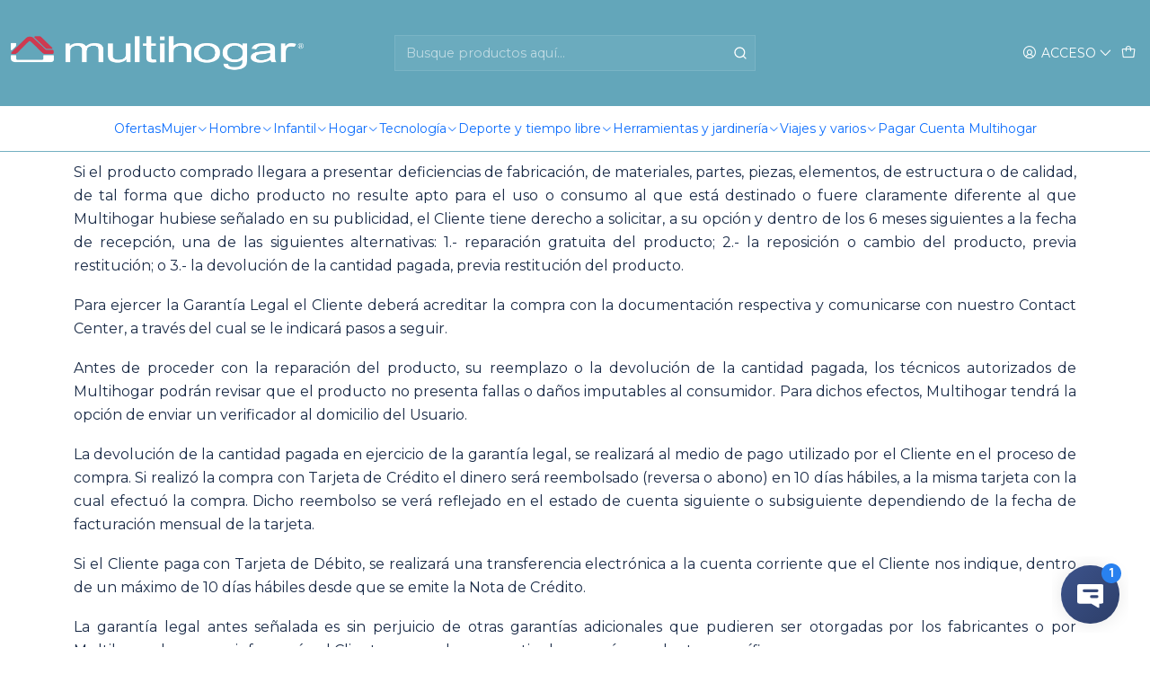

--- FILE ---
content_type: text/html; charset=utf-8
request_url: https://www.multihogar.cl/cambios-y-devoluciones
body_size: 28991
content:






<!doctype html>

<html class="no-js" lang="es-CL" xmlns="http://www.w3.org/1999/xhtml">
  <head>
    

    <meta charset="UTF-8">
    <meta name="viewport" content="width=device-width, initial-scale=1.0">
    <title>Cambios y Devoluciones</title>
    <meta name="description" content="Si el producto comprado llegara a presentar deficiencias de fabricación, de materiales, partes, piezas, elementos, de estructura o de calidad, de tal forma que dicho producto no resulte apto para el uso o consumo al que está destinado o fuere claramente diferente al que Multihogar hubiese señalado en su publicidad, el Cliente tiene d">
    <meta name="robots" content="follow, all">

    <link rel="preconnect" href="https://images.jumpseller.com">
    <link rel="preconnect" href="https://cdnx.jumpseller.com">
    <link rel="preconnect" href="https://assets.jumpseller.com">
    <link rel="preconnect" href="https://files.jumpseller.com">
    <link rel="preconnect" href="https://fonts.googleapis.com">
    <link rel="preconnect" href="https://fonts.gstatic.com" crossorigin>

    

<!-- Facebook Meta tags for Product -->
<meta property="fb:app_id" content="283643215104248">

    <meta property="og:title" content="Cambios y Devoluciones">
    <meta property="og:type" content="article">
    
  

<meta property="og:description" content="Si el producto comprado llegara a presentar deficiencias de fabricación, de materiales, partes, piezas, elementos, de estructura o de calidad, de tal forma que dicho producto no resulte apto para el uso o consumo al que está destinado o fuere claramente diferente al que Multihogar hubiese señalado en su publicidad, el Cliente tiene d">
<meta property="og:url" content="https://www.multihogar.cl/cambios-y-devoluciones">
<meta property="og:site_name" content="Multihogar ">
<meta name="twitter:card" content="summary">


  <meta property="og:locale" content="es_CL">



    
      <link rel="alternate"  href="https://www.multihogar.cl/cambios-y-devoluciones">
    

    <link rel="canonical" href="https://www.multihogar.cl/cambios-y-devoluciones">

    
    <link rel="apple-touch-icon" type="image/x-icon" href="https://cdnx.jumpseller.com/multihogar/image/38578318/resize/57/57?1692367935" sizes="57x57">
    <link rel="apple-touch-icon" type="image/x-icon" href="https://cdnx.jumpseller.com/multihogar/image/38578318/resize/60/60?1692367935" sizes="60x60">
    <link rel="apple-touch-icon" type="image/x-icon" href="https://cdnx.jumpseller.com/multihogar/image/38578318/resize/72/72?1692367935" sizes="72x72">
    <link rel="apple-touch-icon" type="image/x-icon" href="https://cdnx.jumpseller.com/multihogar/image/38578318/resize/76/76?1692367935" sizes="76x76">
    <link rel="apple-touch-icon" type="image/x-icon" href="https://cdnx.jumpseller.com/multihogar/image/38578318/resize/114/114?1692367935" sizes="114x114">
    <link rel="apple-touch-icon" type="image/x-icon" href="https://cdnx.jumpseller.com/multihogar/image/38578318/resize/120/120?1692367935" sizes="120x120">
    <link rel="apple-touch-icon" type="image/x-icon" href="https://cdnx.jumpseller.com/multihogar/image/38578318/resize/144/144?1692367935" sizes="144x144">
    <link rel="apple-touch-icon" type="image/x-icon" href="https://cdnx.jumpseller.com/multihogar/image/38578318/resize/152/152?1692367935" sizes="152x152">

    <link rel="icon" type="image/png" href="https://cdnx.jumpseller.com/multihogar/image/38578318/resize/196/196?1692367935" sizes="196x196">
    <link rel="icon" type="image/png" href="https://cdnx.jumpseller.com/multihogar/image/38578318/resize/160/160?1692367935" sizes="160x160">
    <link rel="icon" type="image/png" href="https://cdnx.jumpseller.com/multihogar/image/38578318/resize/96/96?1692367935" sizes="96x96">
    <link rel="icon" type="image/png" href="https://cdnx.jumpseller.com/multihogar/image/38578318/resize/32/32?1692367935" sizes="32x32">
    <link rel="icon" type="image/png" href="https://cdnx.jumpseller.com/multihogar/image/38578318/resize/16/16?1692367935" sizes="16x16">

  <meta name="msapplication-TileColor" content="#95b200">
  <meta name="theme-color" content="#ffffff">



    <!-- jQuery -->
    <script src="https://cdnjs.cloudflare.com/ajax/libs/jquery/3.7.1/jquery.min.js" integrity="sha384-1H217gwSVyLSIfaLxHbE7dRb3v4mYCKbpQvzx0cegeju1MVsGrX5xXxAvs/HgeFs" crossorigin="anonymous" defer></script>

    <!-- Bootstrap -->
    <link rel="stylesheet" href="https://cdn.jsdelivr.net/npm/bootstrap@5.3.3/dist/css/bootstrap.min.css" integrity="sha384-QWTKZyjpPEjISv5WaRU9OFeRpok6YctnYmDr5pNlyT2bRjXh0JMhjY6hW+ALEwIH" crossorigin="anonymous" >

    <!-- Youtube-Background -->
    <script src="https://unpkg.com/youtube-background@1.1.8/jquery.youtube-background.min.js" integrity="sha384-/YXvVTPXDERZ0NZwmcXGCk5XwLkUALrlDB/GCXAmBu1WzubZeTTJDQBPlLD5JMKT" crossorigin="anonymous" defer></script>

    
      <!-- Autocomplete search -->
      <script src="https://cdn.jsdelivr.net/npm/@algolia/autocomplete-js@1.16.0/dist/umd/index.production.min.js" integrity="sha384-fZZuusWZz3FhxzgaN0ZQmDKF5cZW+HP+L8BHTjUi16SY5rRdPc75fmH2rB0Y5Xlz" crossorigin="anonymous" defer></script>
      <script src="//assets.jumpseller.com/public/autocomplete/jumpseller-autocomplete@1.0.0.min.js" data-suggest-categories="false" defer></script>
    

    
      <!-- Swiper -->
      <link rel="stylesheet" href="https://cdn.jsdelivr.net/npm/swiper@11.2.7/swiper-bundle.min.css" integrity="sha384-BcvoXlBGZGOz275v0qWNyMLPkNeRLVmehEWtJzEAPL2fzOThyIiV5fhg1uAM20/B" crossorigin="anonymous" >
      <script src="https://cdn.jsdelivr.net/npm/swiper@11.2.7/swiper-bundle.min.js" integrity="sha384-hxqIvJQNSO0jsMWIgfNvs1+zhywbaDMqS9H+bHRTE7C/3RNfuSZpqhbK1dsJzhZs" crossorigin="anonymous" defer></script>
    

    <script type="application/ld+json">
  [
    {
      "@context": "https://schema.org",
      "@type": "BreadcrumbList",
      "itemListElement": [
        
          {
          "@type": "ListItem",
          "position": 1,
          "item": {
          "name": "Inicio",
          "@id": "/"
          }
          }
          ,
        
          {
          "@type": "ListItem",
          "position": 2,
          "item": {
          "name": "Cambios y Devoluciones"
          }
          }
          
        
      ]
    },
    {
      "@context": "https://schema.org/"
      
    }
  ]
</script>


    <style type="text/css" data-js-stylesheet="layout">
      
      
      
      

      
      
      
      
      
        @import url('https://fonts.googleapis.com/css2?family=Montserrat:ital,wght@0,100;0,200;0,300;0,400;0,500;0,600;0,700;0,800;1,100;1,200;1,300;1,400;1,500;1,600;1,700;1,800&display=swap');
      

      @import url('https://unpkg.com/@phosphor-icons/web@2.1.1/src/regular/style.css');
      

      :root {
        --theme-icon-style: var(--icon-style-regular);
        --font-main: Montserrat, sans-serif;
        --font-secondary: Montserrat, sans-serif;
        --font-store-name: Montserrat, sans-serif;
        --font-buttons: Montserrat, sans-serif;
        --font-base-size: 16px;
        --subtitle-size-desktop-number: 0.4;
        --subtitle-size-mobile-number: 0.3;
        
          --title-size-desktop: 32px;
          --title-size-mobile: 24px;
          --subtitle-size-desktop: 16px;
          --subtitle-size-mobile: 8px;
        
        --title-weight: 400;
        --title-spacing: 0px;
        --title-text-transform: initial;
        
          --description-size-desktop: var(--description-size-medium-desktop);
          --description-size-mobile: var(--description-size-medium-mobile);
        
        --subtitle-weight: 400;
        --subtitle-spacing: 0px;
        --subtitle-text-transform: uppercase;
        --store-name-size-desktop: var(--store-name-desktop-large);
        --store-name-size-mobile: var(--store-name-mobile-large);
        --store-name-weight: 400;

        
            --radius-style: 0px;
            --radius-style-adapt: 0px;
            --radius-style-inner: 0px;
            --pb-radius-style: 0px;
            --pb-radius-style-inner: 0px;
            --article-block-radius-style: 0px;
            --article-block-radius-style-adapt: 0px;
          

        
            --button-style: 0px;
          
        --button-transform: inherit;

        
          --theme-section-padding: var(--theme-section-padding-small);
          --theme-block-padding: var(--theme-block-padding-small);
          --section-content-margin: calc(-1 * var(--theme-block-padding));
          --section-content-padding: var(--theme-block-padding);
          --theme-block-wrapper-gap: calc(var(--theme-block-padding) * 2);
        
        --theme-block-padding-inner: calc(var(--font-base-size) * 0.75);

        --theme-border-style: solid;
        --theme-border-thickness: 1px;
        --theme-button-hover-size: 2px;

        --button-font-size-desktop: 14px;
        --button-font-size-mobile: 12px;

        --theme-heading-underline-thickness-desktop: 2px;
        --theme-heading-underline-thickness-mobile: 2px;
        --theme-heading-underline-width-desktop: 130px;
        --theme-heading-underline-width-mobile: 130px;

        --cart-header-logo-height-desktop: 50px;
        --cart-header-logo-height-mobile: 40px;

        
            --pb-padding: calc(var(--font-base-size) * 0.5);
        
        --pb-alignment: start;
        
          --pb-font-size-desktop: calc(var(--font-base-size) * 1);
          --pb-font-size-mobile: calc(var(--font-base-size) * 1);
        
        --pb-name-weight: 600;
        --pb-name-spacing: 0px;
        --pb-name-text-transform: initial;
        
          --pb-labels-font-size-desktop: calc(var(--font-base-size) * 0.7);
          --pb-labels-font-size-mobile: calc(var(--font-base-size) * 0.7);
        
        --pb-color-label-status-bg: #FFFFFF;
        --pb-color-label-status-text: #000000;
        --pb-color-label-status-border: rgba(0, 0, 0, 0.1);
        --pb-color-label-new-bg: #007EA7;
        --pb-color-label-new-text: #FFFFFF;
        --pb-image-dimension: var(--aspect-ratio-square);
        
            --pb-colors-style-outer: 20px;
            --pb-colors-style-inner: 20px;
          
        
          --pb-colors-size-desktop: 20px;
          --pb-colors-size-mobile: 16px;
        
        
          --pb-actions-font-size-desktop: calc(var(--pb-font-size-desktop) * 2.5);
          --pb-actions-font-size-mobile: calc(var(--pb-font-size-mobile) * 2);
        
        --pb-card-border-opacity: 0.1;

        
            --article-block-content-padding: calc(var(--font-base-size) * 0.5);
          
        
          --article-block-font-size-desktop: calc(var(--font-base-size) * 1.3125);
          --article-block-font-size-mobile: calc(var(--font-base-size) * 1.125);
          --article-block-line-height: var(--font-base-line-height);
          --article-block-line-height-excerpt: calc(var(--article-block-line-height) * 0.8);
        
        --article-block-title-weight: 400;
        --article-block-title-spacing: 0px;
        --article-block-title-transform: initial;
        --article-block-border-opacity: 0.2;

        --store-whatsapp-spacing: 1rem;
        --store-whatsapp-color-icon: #FFFFFF;
        --store-whatsapp-color-bg: #25D366;
        --store-whatsapp-color-bg-hover: #128C7E;
        --store-whatsapp-color-message-text: #000000;
        --store-whatsapp-color-message-bg: #FFFFFF;
        --store-whatsapp-color-message-shadow: rgba(0, 0, 0, 0.2);

        --av-popup-color-bg: #FFFFFF;
        --av-popup-color-text: #222222;
        --av-popup-color-button-accept-bg: #329B4F;
        --av-popup-color-button-accept-text: #FFFFFF;
        --av-popup-color-button-reject-bg: #DC2D13;
        --av-popup-color-button-reject-text: #FFFFFF;

        --breadcrumbs-margin-top: 8px;
        --breadcrumbs-margin-bottom: 8px;
        --breadcrumbs-alignment-desktop: center;
        --breadcrumbs-alignment-mobile: center;

        --color-discount: #D2040F;
        --color-discount-text: #FFFFFF;
        --color-ratings: #FF9F1C;
        --color-additional-icon: #000000;
        --color-additional-icon-active: #ED0914;
        --color-additional-background: #FFFFFF;
        --color-additional-border: rgba(0, 0, 0, 0.1);

        --carousel-nav-size: 20px;

        --theme-pb-image-transition: var(--theme-image-zoom);
        --theme-pb-image-transition-hover: var(--theme-image-zoom-hover);

        --mapping-marker-position-top: 10%;
        --mapping-marker-position-left: 10%;
        --mapping-marker-position-top-mobile: 10%;
        --mapping-marker-position-left-mobile: 10%;
        --mapping-marker-size-small-desktop: calc(var(--font-base-size) * 2); /* 32px */
        --mapping-marker-size-small-mobile: calc(var(--font-base-size) * 1.75); /* 28px */
        --mapping-marker-size-medium-desktop: calc(var(--font-base-size) * 2.5); /* 40px */
        --mapping-marker-size-medium-mobile: calc(var(--font-base-size) * 2.25); /* 36px */
        --mapping-marker-size-large-desktop: calc(var(--font-base-size) * 3); /* 48px */
        --mapping-marker-size-large-mobile: calc(var(--font-base-size) * 2.75); /* 44px */
        --mapping-marker-size-desktop: var(--mapping-marker-size-small-desktop);
        --mapping-marker-size-mobile: var(--mapping-marker-size-small-mobile);
        --mapping-marker-color-background: #FFFFFF;
        --mapping-marker-color-icon: #000000;
        --mapping-product-image-width: 70px;
        --mapping-product-image-height: 70px;
        --mapping-product-spacing: calc(var(--section-content-static-padding) * 1.25);
        --mapping-product-align-vertical: center;
      }

      
      
      [data-bundle-color="default"] {
        --color-background: #FFFFFF;
        --color-background-contrast: #222222;
        --color-background-contrast-op05: rgba(34, 34, 34, 0.05);
        --color-background-contrast-op3: rgba(34, 34, 34, 0.3);
        --color-background-contrast-op7: rgba(34, 34, 34, 0.7);
        --color-background-op0: rgba(255, 255, 255, 0.0);
        --color-main: #767676;
        --color-main-op05: rgba(118, 118, 118, 0.05);
        --color-main-op1: rgba(118, 118, 118, 0.1);
        --color-main-op2: rgba(118, 118, 118, 0.2);
        --color-main-op3: rgba(118, 118, 118, 0.3);
        --color-main-op5: rgba(118, 118, 118, 0.5);
        --color-main-op7: rgba(118, 118, 118, 0.7);
        --color-secondary: #343E41;
        --color-secondary-op05: rgba(52, 62, 65, 0.05);
        --color-secondary-op1: rgba(52, 62, 65, 0.1);
        --color-secondary-op3: rgba(52, 62, 65, 0.3);
        --color-secondary-op7: rgba(52, 62, 65, 0.7);
        --color-links: #1A1A1A;
        --color-links-hover: #767676;
        --color-links-badge-hover: #272727;
        --color-links-contrast: #FFFFFF;
        --color-button-main-bg: #343E41;
        --color-button-main-bg-hover: #506064;
        --color-button-main-text: #F5F5F5;
        --color-button-secondary-bg: #6B818C;
        --color-button-secondary-bg-hover: #8ea0a9;
        --color-button-secondary-text: #FFFFFF;
        --color-border: var(--color-main-op1);
        --color-selection-text: #FFFFFF;
        --color-overlay: #FFFFFF;

        color: var(--color-main);
        background: var(--color-background);
      }
      
      
      [data-bundle-color="system-1"] {
        --color-background: #3B5297;
        --color-background-contrast: #FFFFFF;
        --color-background-contrast-op05: rgba(255, 255, 255, 0.05);
        --color-background-contrast-op3: rgba(255, 255, 255, 0.3);
        --color-background-contrast-op7: rgba(255, 255, 255, 0.7);
        --color-background-op0: rgba(59, 82, 151, 0.0);
        --color-main: #FFFFFF;
        --color-main-op05: rgba(255, 255, 255, 0.05);
        --color-main-op1: rgba(255, 255, 255, 0.1);
        --color-main-op2: rgba(255, 255, 255, 0.2);
        --color-main-op3: rgba(255, 255, 255, 0.3);
        --color-main-op5: rgba(255, 255, 255, 0.5);
        --color-main-op7: rgba(255, 255, 255, 0.7);
        --color-secondary: #EBE9EC;
        --color-secondary-op05: rgba(235, 233, 236, 0.05);
        --color-secondary-op1: rgba(235, 233, 236, 0.1);
        --color-secondary-op3: rgba(235, 233, 236, 0.3);
        --color-secondary-op7: rgba(235, 233, 236, 0.7);
        --color-links: #7CA982;
        --color-links-hover: #FFFFFF;
        --color-links-badge-hover: #8bb391;
        --color-links-contrast: #FFFFFF;
        --color-button-main-bg: #FFFFFF;
        --color-button-main-bg-hover: #ffffff;
        --color-button-main-text: #19171A;
        --color-button-secondary-bg: #FFFFFF;
        --color-button-secondary-bg-hover: #ffffff;
        --color-button-secondary-text: #45433E;
        --color-border: var(--color-main-op1);
        --color-selection-text: #222222;
        --color-overlay: #3B5297;

        color: var(--color-main);
        background: var(--color-background);
      }
      
      
      [data-bundle-color="system-2"] {
        --color-background: #3B5297;
        --color-background-contrast: #FFFFFF;
        --color-background-contrast-op05: rgba(255, 255, 255, 0.05);
        --color-background-contrast-op3: rgba(255, 255, 255, 0.3);
        --color-background-contrast-op7: rgba(255, 255, 255, 0.7);
        --color-background-op0: rgba(59, 82, 151, 0.0);
        --color-main: #FAFAFB;
        --color-main-op05: rgba(250, 250, 251, 0.05);
        --color-main-op1: rgba(250, 250, 251, 0.1);
        --color-main-op2: rgba(250, 250, 251, 0.2);
        --color-main-op3: rgba(250, 250, 251, 0.3);
        --color-main-op5: rgba(250, 250, 251, 0.5);
        --color-main-op7: rgba(250, 250, 251, 0.7);
        --color-secondary: #F6F6F8;
        --color-secondary-op05: rgba(246, 246, 248, 0.05);
        --color-secondary-op1: rgba(246, 246, 248, 0.1);
        --color-secondary-op3: rgba(246, 246, 248, 0.3);
        --color-secondary-op7: rgba(246, 246, 248, 0.7);
        --color-links: #58B09C;
        --color-links-hover: #FAFAFB;
        --color-links-badge-hover: #69b8a6;
        --color-links-contrast: #FFFFFF;
        --color-button-main-bg: #194F92;
        --color-button-main-bg-hover: #226cc8;
        --color-button-main-text: #FAFAFB;
        --color-button-secondary-bg: #EFB7BA;
        --color-button-secondary-bg-hover: #fbebec;
        --color-button-secondary-text: #1B1825;
        --color-border: var(--color-main-op1);
        --color-selection-text: #222222;
        --color-overlay: #3B5297;

        color: var(--color-main);
        background: var(--color-background);
      }
      
      
      [data-bundle-color="system-3"] {
        --color-background: #FFFFFF;
        --color-background-contrast: #222222;
        --color-background-contrast-op05: rgba(34, 34, 34, 0.05);
        --color-background-contrast-op3: rgba(34, 34, 34, 0.3);
        --color-background-contrast-op7: rgba(34, 34, 34, 0.7);
        --color-background-op0: rgba(255, 255, 255, 0.0);
        --color-main: #3C5298;
        --color-main-op05: rgba(60, 82, 152, 0.05);
        --color-main-op1: rgba(60, 82, 152, 0.1);
        --color-main-op2: rgba(60, 82, 152, 0.2);
        --color-main-op3: rgba(60, 82, 152, 0.3);
        --color-main-op5: rgba(60, 82, 152, 0.5);
        --color-main-op7: rgba(60, 82, 152, 0.7);
        --color-secondary: #45433E;
        --color-secondary-op05: rgba(69, 67, 62, 0.05);
        --color-secondary-op1: rgba(69, 67, 62, 0.1);
        --color-secondary-op3: rgba(69, 67, 62, 0.3);
        --color-secondary-op7: rgba(69, 67, 62, 0.7);
        --color-links: #7CA982;
        --color-links-hover: #3C5298;
        --color-links-badge-hover: #8bb391;
        --color-links-contrast: #FFFFFF;
        --color-button-main-bg: #19171A;
        --color-button-main-bg-hover: #3a353c;
        --color-button-main-text: #FFFFFF;
        --color-button-secondary-bg: #45433E;
        --color-button-secondary-bg-hover: #67645c;
        --color-button-secondary-text: #FFFFFF;
        --color-border: var(--color-main-op1);
        --color-selection-text: #FFFFFF;
        --color-overlay: #FFFFFF;

        color: var(--color-main);
        background: var(--color-background);
      }
      
      
      [data-bundle-color="system-4"] {
        --color-background: #FFFFFF;
        --color-background-contrast: #222222;
        --color-background-contrast-op05: rgba(34, 34, 34, 0.05);
        --color-background-contrast-op3: rgba(34, 34, 34, 0.3);
        --color-background-contrast-op7: rgba(34, 34, 34, 0.7);
        --color-background-op0: rgba(255, 255, 255, 0.0);
        --color-main: #261C15;
        --color-main-op05: rgba(38, 28, 21, 0.05);
        --color-main-op1: rgba(38, 28, 21, 0.1);
        --color-main-op2: rgba(38, 28, 21, 0.2);
        --color-main-op3: rgba(38, 28, 21, 0.3);
        --color-main-op5: rgba(38, 28, 21, 0.5);
        --color-main-op7: rgba(38, 28, 21, 0.7);
        --color-secondary: #35271D;
        --color-secondary-op05: rgba(53, 39, 29, 0.05);
        --color-secondary-op1: rgba(53, 39, 29, 0.1);
        --color-secondary-op3: rgba(53, 39, 29, 0.3);
        --color-secondary-op7: rgba(53, 39, 29, 0.7);
        --color-links: #007EA7;
        --color-links-hover: #261C15;
        --color-links-badge-hover: #0091c0;
        --color-links-contrast: #FFFFFF;
        --color-button-main-bg: #261C15;
        --color-button-main-bg-hover: #4f3a2c;
        --color-button-main-text: #F5F5F5;
        --color-button-secondary-bg: #6B818C;
        --color-button-secondary-bg-hover: #8ea0a9;
        --color-button-secondary-text: #FFFFFF;
        --color-border: var(--color-main-op1);
        --color-selection-text: #FFFFFF;
        --color-overlay: #FFFFFF;

        color: var(--color-main);
        background: var(--color-background);
      }
      
      
      [data-bundle-color="bundle-91a5ed4a5133d"] {
        --color-background: #FFFFFF;
        --color-background-contrast: #222222;
        --color-background-contrast-op05: rgba(34, 34, 34, 0.05);
        --color-background-contrast-op3: rgba(34, 34, 34, 0.3);
        --color-background-contrast-op7: rgba(34, 34, 34, 0.7);
        --color-background-op0: rgba(255, 255, 255, 0.0);
        --color-main: #0D0D0D;
        --color-main-op05: rgba(13, 13, 13, 0.05);
        --color-main-op1: rgba(13, 13, 13, 0.1);
        --color-main-op2: rgba(13, 13, 13, 0.2);
        --color-main-op3: rgba(13, 13, 13, 0.3);
        --color-main-op5: rgba(13, 13, 13, 0.5);
        --color-main-op7: rgba(13, 13, 13, 0.7);
        --color-secondary: #727072;
        --color-secondary-op05: rgba(114, 112, 114, 0.05);
        --color-secondary-op1: rgba(114, 112, 114, 0.1);
        --color-secondary-op3: rgba(114, 112, 114, 0.3);
        --color-secondary-op7: rgba(114, 112, 114, 0.7);
        --color-links: #5603AD;
        --color-links-hover: #0D0D0D;
        --color-links-badge-hover: #6203c6;
        --color-links-contrast: #FFFFFF;
        --color-button-main-bg: #EF9273;
        --color-button-main-bg-hover: #f6bfac;
        --color-button-main-text: #FFFFFF;
        --color-button-secondary-bg: #ED0914;
        --color-button-secondary-bg-hover: #f83e47;
        --color-button-secondary-text: #FFFFFF;
        --color-border: var(--color-main-op1);
        --color-selection-text: #FFFFFF;
        --color-overlay: #FFFFFF;

        color: var(--color-main);
        background: var(--color-background);
      }
      
      
      [data-bundle-color="bundle-745b03f4a0e3e"] {
        --color-background: #3B5297;
        --color-background-contrast: #FFFFFF;
        --color-background-contrast-op05: rgba(255, 255, 255, 0.05);
        --color-background-contrast-op3: rgba(255, 255, 255, 0.3);
        --color-background-contrast-op7: rgba(255, 255, 255, 0.7);
        --color-background-op0: rgba(59, 82, 151, 0.0);
        --color-main: #FFFFFF;
        --color-main-op05: rgba(255, 255, 255, 0.05);
        --color-main-op1: rgba(255, 255, 255, 0.1);
        --color-main-op2: rgba(255, 255, 255, 0.2);
        --color-main-op3: rgba(255, 255, 255, 0.3);
        --color-main-op5: rgba(255, 255, 255, 0.5);
        --color-main-op7: rgba(255, 255, 255, 0.7);
        --color-secondary: #FFFFFF;
        --color-secondary-op05: rgba(255, 255, 255, 0.05);
        --color-secondary-op1: rgba(255, 255, 255, 0.1);
        --color-secondary-op3: rgba(255, 255, 255, 0.3);
        --color-secondary-op7: rgba(255, 255, 255, 0.7);
        --color-links: #007EA7;
        --color-links-hover: #FFFFFF;
        --color-links-badge-hover: #0091c0;
        --color-links-contrast: #FFFFFF;
        --color-button-main-bg: #261C15;
        --color-button-main-bg-hover: #4f3a2c;
        --color-button-main-text: #F5F5F5;
        --color-button-secondary-bg: #6B818C;
        --color-button-secondary-bg-hover: #8ea0a9;
        --color-button-secondary-text: #FFFFFF;
        --color-border: var(--color-main-op1);
        --color-selection-text: #222222;
        --color-overlay: #3B5297;

        color: var(--color-main);
        background: var(--color-background);
      }
      
      
      [data-bundle-color="bundle-69c649c079cc88"] {
        --color-background: #63A6BA;
        --color-background-contrast: #FFFFFF;
        --color-background-contrast-op05: rgba(255, 255, 255, 0.05);
        --color-background-contrast-op3: rgba(255, 255, 255, 0.3);
        --color-background-contrast-op7: rgba(255, 255, 255, 0.7);
        --color-background-op0: rgba(99, 166, 186, 0.0);
        --color-main: #FFFFFF;
        --color-main-op05: rgba(255, 255, 255, 0.05);
        --color-main-op1: rgba(255, 255, 255, 0.1);
        --color-main-op2: rgba(255, 255, 255, 0.2);
        --color-main-op3: rgba(255, 255, 255, 0.3);
        --color-main-op5: rgba(255, 255, 255, 0.5);
        --color-main-op7: rgba(255, 255, 255, 0.7);
        --color-secondary: #FFFFFF;
        --color-secondary-op05: rgba(255, 255, 255, 0.05);
        --color-secondary-op1: rgba(255, 255, 255, 0.1);
        --color-secondary-op3: rgba(255, 255, 255, 0.3);
        --color-secondary-op7: rgba(255, 255, 255, 0.7);
        --color-links: #007EA7;
        --color-links-hover: #FFFFFF;
        --color-links-badge-hover: #0091c0;
        --color-links-contrast: #FFFFFF;
        --color-button-main-bg: #343E41;
        --color-button-main-bg-hover: #506064;
        --color-button-main-text: #F5F5F5;
        --color-button-secondary-bg: #6B818C;
        --color-button-secondary-bg-hover: #8ea0a9;
        --color-button-secondary-text: #FFFFFF;
        --color-border: var(--color-main-op1);
        --color-selection-text: #222222;
        --color-overlay: #63A6BA;

        color: var(--color-main);
        background: var(--color-background);
      }
      
      
      [data-bundle-color="bundle-97513096cddaf8"] {
        --color-background: #FFFFFF;
        --color-background-contrast: #222222;
        --color-background-contrast-op05: rgba(34, 34, 34, 0.05);
        --color-background-contrast-op3: rgba(34, 34, 34, 0.3);
        --color-background-contrast-op7: rgba(34, 34, 34, 0.7);
        --color-background-op0: rgba(255, 255, 255, 0.0);
        --color-main: #63A6BA;
        --color-main-op05: rgba(99, 166, 186, 0.05);
        --color-main-op1: rgba(99, 166, 186, 0.1);
        --color-main-op2: rgba(99, 166, 186, 0.2);
        --color-main-op3: rgba(99, 166, 186, 0.3);
        --color-main-op5: rgba(99, 166, 186, 0.5);
        --color-main-op7: rgba(99, 166, 186, 0.7);
        --color-secondary: #000000;
        --color-secondary-op05: rgba(0, 0, 0, 0.05);
        --color-secondary-op1: rgba(0, 0, 0, 0.1);
        --color-secondary-op3: rgba(0, 0, 0, 0.3);
        --color-secondary-op7: rgba(0, 0, 0, 0.7);
        --color-links: #007EA7;
        --color-links-hover: #63A6BA;
        --color-links-badge-hover: #0091c0;
        --color-links-contrast: #FFFFFF;
        --color-button-main-bg: #ED0914;
        --color-button-main-bg-hover: #f83e47;
        --color-button-main-text: #F5F5F5;
        --color-button-secondary-bg: #6B818C;
        --color-button-secondary-bg-hover: #8ea0a9;
        --color-button-secondary-text: #FFFFFF;
        --color-border: var(--color-main-op1);
        --color-selection-text: #FFFFFF;
        --color-overlay: #FFFFFF;

        color: var(--color-main);
        background: var(--color-background);
      }
      
      
      [data-bundle-color="bundle-55e0593595799"] {
        --color-background: #1A1A1A;
        --color-background-contrast: #FFFFFF;
        --color-background-contrast-op05: rgba(255, 255, 255, 0.05);
        --color-background-contrast-op3: rgba(255, 255, 255, 0.3);
        --color-background-contrast-op7: rgba(255, 255, 255, 0.7);
        --color-background-op0: rgba(26, 26, 26, 0.0);
        --color-main: #FFFFFF;
        --color-main-op05: rgba(255, 255, 255, 0.05);
        --color-main-op1: rgba(255, 255, 255, 0.1);
        --color-main-op2: rgba(255, 255, 255, 0.2);
        --color-main-op3: rgba(255, 255, 255, 0.3);
        --color-main-op5: rgba(255, 255, 255, 0.5);
        --color-main-op7: rgba(255, 255, 255, 0.7);
        --color-secondary: #EBE9EC;
        --color-secondary-op05: rgba(235, 233, 236, 0.05);
        --color-secondary-op1: rgba(235, 233, 236, 0.1);
        --color-secondary-op3: rgba(235, 233, 236, 0.3);
        --color-secondary-op7: rgba(235, 233, 236, 0.7);
        --color-links: #3C5298;
        --color-links-hover: #FFFFFF;
        --color-links-badge-hover: #435caa;
        --color-links-contrast: #FFFFFF;
        --color-button-main-bg: #FFFFFF;
        --color-button-main-bg-hover: #ffffff;
        --color-button-main-text: #19171A;
        --color-button-secondary-bg: #FFFFFF;
        --color-button-secondary-bg-hover: #ffffff;
        --color-button-secondary-text: #45433E;
        --color-border: var(--color-main-op1);
        --color-selection-text: #222222;
        --color-overlay: #1A1A1A;

        color: var(--color-main);
        background: var(--color-background);
      }
      
      
      [data-bundle-color="bundle-ef45f35def6ed"] {
        --color-background: #52CADE;
        --color-background-contrast: #222222;
        --color-background-contrast-op05: rgba(34, 34, 34, 0.05);
        --color-background-contrast-op3: rgba(34, 34, 34, 0.3);
        --color-background-contrast-op7: rgba(34, 34, 34, 0.7);
        --color-background-op0: rgba(82, 202, 222, 0.0);
        --color-main: #FFFFFF;
        --color-main-op05: rgba(255, 255, 255, 0.05);
        --color-main-op1: rgba(255, 255, 255, 0.1);
        --color-main-op2: rgba(255, 255, 255, 0.2);
        --color-main-op3: rgba(255, 255, 255, 0.3);
        --color-main-op5: rgba(255, 255, 255, 0.5);
        --color-main-op7: rgba(255, 255, 255, 0.7);
        --color-secondary: #FFFFFF;
        --color-secondary-op05: rgba(255, 255, 255, 0.05);
        --color-secondary-op1: rgba(255, 255, 255, 0.1);
        --color-secondary-op3: rgba(255, 255, 255, 0.3);
        --color-secondary-op7: rgba(255, 255, 255, 0.7);
        --color-links: #007EA7;
        --color-links-hover: #FFFFFF;
        --color-links-badge-hover: #0091c0;
        --color-links-contrast: #FFFFFF;
        --color-button-main-bg: #343E41;
        --color-button-main-bg-hover: #506064;
        --color-button-main-text: #F5F5F5;
        --color-button-secondary-bg: #6B818C;
        --color-button-secondary-bg-hover: #8ea0a9;
        --color-button-secondary-text: #FFFFFF;
        --color-border: var(--color-main-op1);
        --color-selection-text: #222222;
        --color-overlay: #52CADE;

        color: var(--color-main);
        background: var(--color-background);
      }
      

      
      .product-block__attributes:has(.product-block__brand:empty),
      .store-product__attributes:has(.store-product__brand:empty),
      :is(.product-block__sku, .store-product__sku),
      :is(.product-block__attributes, .store-product__attributes) > span:nth-child(2) {
        display: none !important;
      }
      

      .product-block__labels,
      .product-block__labels > .d-flex {
        align-items: start;
      }

      
          .product-block__label--status,
          .product-block__label--new {
            border-radius: 0px;
          }
        

      
        .product-block:has(.product-block__extras) .product-block__extras {
          right: 0;
        }

        @media screen and (max-width: 575px) {
          .product-block:has(.product-block__extras) .product-block__extras > * {
            right: calc(var(--pb-padding) * 2.5);
          }
        }

        @media screen and (min-width: 576px) {
          .product-block:has(.product-block__extras) .product-block__extras > * {
            right: calc(var(--pb-padding) * 3);
          }
        }
      

      

      

      
      .product-stock[data-label="available"] {
        display: none !important;
      }
      

      
      .product-stock__text-exact {
        display: none !important;
      }
      

      

      
      #buy-now-button:disabled {
        display: block !important;
        visibility: hidden !important;
      }

      @media screen and (max-width: 768px) {
        #buy-now-button:disabled {
          display: none !important;
        }
      }
      

      

      
        

        
            .product-block__label--discount {
              flex-direction: row;
              gap: calc(var(--pb-padding) * 0.25);
            }
          
      

      

      

      
        .button--style:before {
          display: none;
        }
      

      

      

      

      

      

      

      

      

      

      
          .article-categories > .article-categories__link {
            gap: 0;
          }
          .article-categories__icon::before {
            font-family: var(--icon-style-regular);
            content: "\e2a2";
          }
        

      
    </style>

    <link rel="stylesheet" href="https://assets.jumpseller.com/store/multihogar/themes/938611/app.min.css?1768516421">
    
    
    
    
      <link rel="stylesheet" href="https://cdnjs.cloudflare.com/ajax/libs/aos/2.3.4/aos.css" integrity="sha512-1cK78a1o+ht2JcaW6g8OXYwqpev9+6GqOkz9xmBN9iUUhIndKtxwILGWYOSibOKjLsEdjyjZvYDq/cZwNeak0w==" crossorigin="anonymous" rel="preload" as="style" onload="this.onload=null;this.rel=&#39;stylesheet&#39;">
      <noscript><link rel="stylesheet" href="https://cdnjs.cloudflare.com/ajax/libs/aos/2.3.4/aos.css" integrity="sha512-1cK78a1o+ht2JcaW6g8OXYwqpev9+6GqOkz9xmBN9iUUhIndKtxwILGWYOSibOKjLsEdjyjZvYDq/cZwNeak0w==" crossorigin="anonymous" ></noscript>
    

    








































<script type="application/json" id="theme-data">
  {
    "is_preview": false,
    "template": "page",
    "cart": {
      "url": "/cart",
      "debounce": 50
    },
    "language": "cl",
    "order": {
      "totalOutstanding": 0.0,
      "productsCount": 0,
      "checkoutUrl": "https://www.multihogar.cl/v2/checkout/information/",
      "url": "/cart",
      "remainingForFreeShippingMessage": "",
      "minimumPurchase": {
        "conditionType": "",
        "conditionValue": 0
      }
    },
    "currency_code": "CLP",
    "translations": {
      "active_price": "Precio por unidad",
      "added_singular": "1 unidad de %{name} ha sido agregada.",
      "added_qty_plural": "%{qty} unidades de %{name} fueron agregadas.",
      "added_to_cart": "agregado al carro",
      "add_to_cart": "Agregar al Carro",
      "added_to_wishlist": "%{name} se agregó a tu lista de favoritos",
      "available_in_stock": "Disponible en stock",
      "buy": "Comprar",
      "buy_now": "Comprar ahora",
      "buy_now_not_allowed": "No puedes comprar ahora con la cantidad actual elegida.",
      "check_this": "Mira esto:",
      "choose_a_time_slot": "Elija un horario",
      "contact_us": "Contáctanos",
      "continue_shopping": "Seguir comprando",
      "copy_to_clipboard": "Copiar al portapapeles",
      "counter_text_weeks": "semanas",
      "counter_text_days": "días",
      "counter_text_hours": "horas",
      "counter_text_minutes": "minutos",
      "counter_text_seconds": "segundos",
      "customer_register_back_link_url": "/customer/login",
      "customer_register_back_link_text": "¿Ya tienes una cuenta? Puedes ingresar aquí.",
      "discount_off": "Descuento (%)",
      "discount_message": "Esta promoción es válida desde %{date_begins} hasta %{date_expires}",
      "error_adding_to_cart": "Error al añadir al carrito",
      "error_updating_to_cart": "Error al actualizar el carrito",
      "error_adding_to_wishlist": "Error al añadir a la lista de favoritos",
      "error_removing_from_wishlist": "Error al eliminar de la lista de deseos",
      "files_too_large": "La suma del tamaño de los archivos seleccionados debe ser inferior a 10MB.",
      "fill_country_region_shipping": "Por favor ingresa el país y región para calcular los costos de envío.",
      "go_to": "Ir a",
      "go_to_cart": "Ir al carro",
      "low_stock_basic": "Stock bajo",
      "low_stock_limited": "Date prisa, quedan pocas unidades",
      "low_stock_alert": "Date prisa, ya casi se agota",
      "low_stock_basic_exact": "Quedan %{qty} unidades",
      "low_stock_limited_exact": "Date prisa, solo quedan %{qty} unidades",
      "low_stock_alert_exact": "Date prisa, solo quedan %{qty} en stock",
      "minimum_quantity": "Cantidad mínima",
      "more_info": "Me gustaría saber más sobre este producto.",
      "newsletter_message_success": "Registrado con éxito",
      "newsletter_message_error": "Error al registrarse, por favor intenta nuevamente más tarde.",
      "newsletter_message_success_captcha": "Éxito en el captcha",
      "newsletter_message_error_captcha": "Error en captcha",
      "newsletter_text_placeholder": "email@dominio.com",
      "newsletter_text_button": "Suscríbete",
      "notify_me_when_available": "Notificarme cuando esté disponible",
      "no_shipping_methods": "No hay métodos de envío disponibles para tu dirección de envío.",
      "out_of_stock": "Agotado",
      "proceed_to_checkout": "Proceder al Pago",
      "product_stock_locations_link_text": "Ver en Google Maps",
      "removed_from_wishlist": "%{name} fue eliminado de tu Wishlist",
      "see_my_wishlist": "Ver mi lista de favoritos",
      "send_us_a_message": "",
      "share_on": "Compartir en",
      "show_more": "Muestra Más",
      "show_less": "Muestra menos",
      "success": "Éxito",
      "success_adding_to_cart": "Añadido al carro exitosamente",
      "success_adding_to_wishlist": "Añadido exitosamente a tu lista de favoritos",
      "success_removing_from_wishlist": "Eliminado exitosamente de tu lista de favoritos",
      "SKU": "SKU",
      "x_units_in_stock": "%{qty} unidades en stock",
      "lowest_price_message": "Precio más bajo en los últimos 30 días:"
    },
    "options": {
      "av_popup_button_reject_redirect": "https://jumpseller.com",
      "display_cart_notification": false,
      "filters_desktop": true,
      "pf_first_gallery_image": false,
      "quantity": "Cantidad",
      "tax_label": "+ impuestos",
      "price_without_tax_message": "Precio sin impuestos:"
    }
  }
</script>

<script>
  function callonDOMLoaded(callback) {
    document.readyState === 'loading' ? window.addEventListener('DOMContentLoaded', callback) : callback();
  }
  function callonComplete(callback) {
    document.readyState === 'complete' ? callback() : window.addEventListener('load', callback);
  }
  Object.defineProperty(window, 'theme', {
    value: Object.freeze(JSON.parse(document.querySelector('#theme-data').textContent)),
    writable: false,
    configurable: false,
  });
</script>




    
  <meta name="csrf-param" content="authenticity_token" />
<meta name="csrf-token" content="1pRIYISZ0awlpt_fKri-jjposQPhRslsfhW8_-gtBYS0MrZjKmisfOkmfy8PnzzLWu7p0F-vzcZdrcGioGNKrw" />




  <script async src="https://www.googletagmanager.com/gtag/js?id=G-ZXTFRLD196"></script>


  <!-- Google Tag Manager -->
    <script>(function(w,d,s,l,i){w[l]=w[l]||[];w[l].push({'gtm.start':
    new Date().getTime(),event:'gtm.js'});var f=d.getElementsByTagName(s)[0],
    j=d.createElement(s),dl=l!='dataLayer'?'&l='+l:'';j.async=true;j.src=
    'https://www.googletagmanager.com/gtm.js?id='+i+dl;f.parentNode.insertBefore(j,f);
    })(window,document,'script','dataLayer', "GTM-NKC9NLB4");</script>
    <!-- End Google Tag Manager -->


  <script async src="https://www.googletagmanager.com/gtag/js?id=AW-17622654544"></script>


<script>
  window.dataLayer = window.dataLayer || [];

  function gtag() {
    dataLayer.push(arguments);
  }

  gtag('js', new Date());

  // custom dimensions (for OKRs metrics)
  let custom_dimension_params = { custom_map: {} };
  
  custom_dimension_params['custom_map']['dimension1'] = 'theme';
  custom_dimension_params['theme'] = "simple";
  
  

  // Send events to Jumpseller GA Account
  // gtag('config', 'G-JBWEC7QQTS', Object.assign({}, { 'allow_enhanced_conversions': true }, custom_dimension_params));

  // Send events to Store Owner GA Account
  
  gtag('config', 'G-ZXTFRLD196');
  
  
  gtag('config', 'GTM-NKC9NLB4');
  
  
  gtag('config', 'AW-17622654544', { 'allow_enhanced_conversions': true });
  

  

  let order_items = null;

  

  
</script>











<script>
  // TikTok Pixel code

  // dont send tiktok events if page is rendered inside an iframe (like admin theme preview)
  if(window.self === window.top) {
    !function (w, d, t) {
    w.TiktokAnalyticsObject=t;var ttq=w[t]=w[t]||[];ttq.methods=["page","track","identify","instances","debug","on","off","once","ready","alias","group","enableCookie","disableCookie"],ttq.setAndDefer=function(t,e){t[e]=function(){t.push([e].concat(Array.prototype.slice.call(arguments,0)))}};for(var i=0;i<ttq.methods.length;i++)ttq.setAndDefer(ttq,ttq.methods[i]);ttq.instance=function(t){for(var e=ttq._i[t]||[],n=0;n<ttq.methods.length;n++)ttq.setAndDefer(e,ttq.methods[n]);return e},ttq.load=function(e,n){var i="https://analytics.tiktok.com/i18n/pixel/events.js";ttq._i=ttq._i||{},ttq._i[e]=[],ttq._i[e]._u=i,ttq._t=ttq._t||{},ttq._t[e]=+new Date,ttq._o=ttq._o||{},ttq._o[e]=n||{};var o=document.createElement("script");o.type="text/javascript",o.async=!0,o.src=i+"?sdkid="+e+"&lib="+t;var a=document.getElementsByTagName("script")[0];a.parentNode.insertBefore(o,a)};

    ttq.load('7574876144963371025');
    // PageView - build audience views
    ttq.page();
    }(window, document, 'ttq');

    var data = {};

    data.currency = 'CLP';
    data.total = '0.0';

    

    data.contents = [];
    data.single_value = 0.0;

    // TikTok Pixel Advanced Matching
    

    ttq.identify({
      email: '',
      phone_number: ''
    })

    // AddToCart - released on page load after a product was added to cart
    

    
  }
</script>


<script src="https://files.jumpseller.com/javascripts/dist/jumpseller-2.0.0.js" defer="defer"></script></head>

  <body
    data-bundle-color="default"
    data-spacing="small"
    
    
  >
    <script src="https://assets.jumpseller.com/store/multihogar/themes/938611/theme.min.js?1768516421" defer></script>
    <script src="https://assets.jumpseller.com/store/multihogar/themes/938611/custom.min.js?1768516421" defer></script>
    

    <!-- Bootstrap JS -->
    <script src="https://cdn.jsdelivr.net/npm/bootstrap@5.3.3/dist/js/bootstrap.bundle.min.js" integrity="sha384-YvpcrYf0tY3lHB60NNkmXc5s9fDVZLESaAA55NDzOxhy9GkcIdslK1eN7N6jIeHz" crossorigin="anonymous" defer></script>
    <script>
      document.addEventListener('DOMContentLoaded', function () {
        const tooltipTriggerList = document.querySelectorAll('[data-bs-toggle="tooltip"]'); // Initialize Bootstrap Tooltips
        const tooltipList = [...tooltipTriggerList].map((tooltipTriggerEl) => new bootstrap.Tooltip(tooltipTriggerEl));
      });
    </script>

    

    <div class="main-container" data-layout="page">
      <div class="toast-notification__wrapper top-right"></div>
      <div id="top_components"><div id="component-25675678" class="theme-component show">





























<style>
  .header__area {
    --theme-max-width: 1320px;
    --header-logo-height-mobile: 40px;
    --header-logo-height-desktop: 70px;
    
      --header-overlap-opacity: 0.6;
      --header-floating-shadow: 0.25;
    
    --header-items-font-size-desktop: 14px;
    --header-items-font-size-mobile: 16px;
  }
  body {
    --header-items-font-weight: 400;
    --header-nav-font-weight: 400;
    --header-nav-font-size-desktop: 14px;
    --header-nav-font-size-mobile: 16px;
    --header-nav-text-transform: initial;
  }
</style>

<header
  class="header header__area header--fixed"
  data-fixed="true"
  data-border="true"
  data-uppercase="true"
  data-bundle-color="bundle-69c649c079cc88"
  data-version="v2"
  data-toolbar="false"
  data-overlap="false"
  data-floating="false"
  
  data-js-component="25675678"
>
  <div class="h-100 header__container">
    <div class="row h-100 align-items-center justify-content-between header__wrapper">
      
          <div class="col-12 col-lg header__column">













  
      <div class="theme-store-name">
        <a href="https://www.multihogar.cl" class="header__brand" title="Ir a la página de inicio">
    <picture class="header__picture">
      <source media="screen and (min-width: 576px)" srcset="https://assets.jumpseller.com/store/multihogar/themes/938611/settings/f974b3d611bfa652e674/logo%20multihogar%20marca%20registrada-08.png?1766718069">
      <source media="screen and (max-width: 575px)" srcset="https://assets.jumpseller.com/store/multihogar/themes/938611/settings/ca1e22eb39571949edf7/logo%20multihogar%20marca%20registrada-08.png?1766718083">
      <img src="https://assets.jumpseller.com/store/multihogar/themes/938611/settings/f974b3d611bfa652e674/logo%20multihogar%20marca%20registrada-08.png?1766718069" alt="Multihogar " class="header__logo" width="4865" height="1030" loading="eager" decoding="auto" fetchpriority="high">
    </picture>
  </a>
      </div>
  

</div>

          <div class="col-auto header__column d-block d-lg-none">
            <ul class="justify-content-start header__menu">




  
  <li class="header__item d-flex">
    <button type="button" class="button header__link" data-bs-toggle="offcanvas" data-bs-target="#mobile-menu" aria-controls="mobile-menu" aria-label="Menú">
      
        <i class="theme-icon ph ph-list header__icon"></i>
      
      <div class="d-none d-md-block header__text">Menú</div>
    </button>
  </li>






</ul>
          </div>

          
            <div class="col col-lg header__column">





  


  <div class="jumpseller-autocomplete" data-form="header-search" data-panel="popover mt-1" data-input-wrapper-prefix="d-flex">
    
  <form
    
    method="get"
    action="/search"
  >
    <button type="submit" class="button header-search__submit" title="Buscar"><i class="theme-icon ph ph-magnifying-glass"></i></button>

    <input
      type="text"
      
        autocomplete="off"
      
      class="text header-search__input"
      value=""
      name="q"
      placeholder="Busque productos aquí..."
    >
  </form>

  <a role="button" class="button d-block d-lg-none header__close-mobile-search toggle-header-search"><i class="ph ph-x"></i></a>

  </div>



</div>
          

          <div class="col-auto col-lg header__column">
            <ul class="justify-content-end header__menu">



















  

  

  
    <li class="header__item header__item--login">
      <button
        type="button"
        class="button dropdown-toggle header__link"
        id="header-dropdown-login"
        data-bs-toggle="dropdown"
        data-bs-display="static"
        aria-expanded="false"
        aria-label="Acceso"
      >
        
          <i class="theme-icon ph ph-user-circle header__icon"></i>
        
        
          <div class="d-none d-md-block header__text">Acceso</div>
        
        
          <i class="theme-icon ph ph-caret-down header__angle d-none d-sm-block"></i>
        
      </button>

      
    <ul class="dropdown-menu dropdown-menu-end theme-dropdown" aria-labelledby="header-dropdown-login">
      
        <li class="theme-dropdown__item">
          <a href="/customer/login" class="dropdown-item theme-dropdown__link" title="Entra en tu cuenta">Ingresar</a>
        </li>

        <li class="theme-dropdown__item">
          <a href="/customer/registration" class="dropdown-item theme-dropdown__link" title="Crear cuenta">Crear cuenta</a>
        </li>
      
    </ul>
  
    </li>
  






  
      <li class="header__item header__item--cart">
        
          <button
            type="button"
            class="button header__link"
            data-bs-toggle="offcanvas"
            data-bs-target="#sidebar-cart"
            aria-controls="sidebar-cart"
            aria-label="Carro"
          >
            
  
    <i class="theme-icon ph ph-tote header__icon"></i>
  

  <div class="header__text header__text--counter theme-cart-counter" data-products-count="0">0</div>

  

          </button>
        
      </li>
    

</ul>
          </div>
        
    </div>
  </div>
  <!-- end .header__container -->

  
    
  
    














  <style>
    .header-navigation {
      --theme-max-width: 100%;
    }
  </style>


<div
  class="d-none d-lg-block header-navigation"
  
    data-bundle-color="default"
  
  data-js-component="25675741"
>
  <nav
    class="container d-flex align-items-start justify-content-center header-nav"
    data-border="true"
    data-uppercase="false"
    
  >
    <ul class="no-bullet justify-content-center header-nav__menu header-nav__menu--center">
      

      
        <li class="header-nav__item">
          
            <a
              
                href="/ofertas"
              
              class="button header-nav__anchor"
              title="Ir a Ofertas"
              
            >
              <span>Ofertas</span>
            </a>
          
        </li>
      
        <li class="header-nav__item dropdown header-nav__item--hover">
          
            
                <a
                    href="/mujer"
                  class="button header-nav__anchor"
                  title="Ir a Mujer"
                  data-event="hover"
                  
                >
                  <span>Mujer</span>
                  <i class="ph ph-caret-down header-nav__caret"></i>
                </a>
            

            
              <div class="dropdown-menu header-flyout">
  <ul class="no-bullet header-flyout__menu">
    
      <li class="header-flyout__item dropdown header-flyout__item--hover">
        
          
              <a
                
                  href="/mujer/belleza-y-perfumeria"
                
                class="dropdown-item header-flyout__link header-flyout__link--has-dropdown"
                title="Ir a Belleza y perfumería"
                data-event="hover"
              >
                <span>Belleza y perfumería</span>
                <i class="ph ph-caret-right header-flyout__caret"></i>
              </a>
          

          <div class="dropdown-menu header-flyout">
  <ul class="no-bullet header-flyout__menu">
    
      <li class="header-flyout__item">
        
          <a
            href="/mujer/belleza-y-perfumeria/perfume"
            class="dropdown-item header-flyout__link"
            title="Ir a Perfume"
            
          >
            <span>Perfume</span>
          </a>
        
      </li>
    

    
      
        <li class="header-flyout__item">
          <a
            href="/mujer/belleza-y-perfumeria"
            class="dropdown-item header-flyout__link header-flyout__link--last"
            title="Ir a Belleza y perfumería"
            
          >Ver todo<i class="ph ph-caret-double-right"></i>
          </a>
        </li>
      
    
  </ul>
</div>

        
      </li>
    
      <li class="header-flyout__item dropdown header-flyout__item--hover">
        
          
              <a
                
                  href="/mujer/calzado"
                
                class="dropdown-item header-flyout__link header-flyout__link--has-dropdown"
                title="Ir a Calzado"
                data-event="hover"
              >
                <span>Calzado</span>
                <i class="ph ph-caret-right header-flyout__caret"></i>
              </a>
          

          <div class="dropdown-menu header-flyout">
  <ul class="no-bullet header-flyout__menu">
    
      <li class="header-flyout__item">
        
          <a
            href="/mujer/calzado/zapatilla"
            class="dropdown-item header-flyout__link"
            title="Ir a Zapatilla"
            
          >
            <span>Zapatilla</span>
          </a>
        
      </li>
    
      <li class="header-flyout__item">
        
          <a
            href="/mujer/calzado/bototo"
            class="dropdown-item header-flyout__link"
            title="Ir a Bototo"
            
          >
            <span>Bototo</span>
          </a>
        
      </li>
    
      <li class="header-flyout__item">
        
          <a
            href="/mujer/calzado/sandalia"
            class="dropdown-item header-flyout__link"
            title="Ir a Sandalia"
            
          >
            <span>Sandalia</span>
          </a>
        
      </li>
    
      <li class="header-flyout__item">
        
          <a
            href="/mujer/calzado/zapato"
            class="dropdown-item header-flyout__link"
            title="Ir a Zapato"
            
          >
            <span>Zapato</span>
          </a>
        
      </li>
    

    
      
        <li class="header-flyout__item">
          <a
            href="/mujer/calzado"
            class="dropdown-item header-flyout__link header-flyout__link--last"
            title="Ir a Calzado"
            
          >Ver todo<i class="ph ph-caret-double-right"></i>
          </a>
        </li>
      
    
  </ul>
</div>

        
      </li>
    
      <li class="header-flyout__item dropdown header-flyout__item--hover">
        
          
              <a
                
                  href="/mujer/vestuario"
                
                class="dropdown-item header-flyout__link header-flyout__link--has-dropdown"
                title="Ir a Vestuario"
                data-event="hover"
              >
                <span>Vestuario</span>
                <i class="ph ph-caret-right header-flyout__caret"></i>
              </a>
          

          <div class="dropdown-menu header-flyout">
  <ul class="no-bullet header-flyout__menu">
    
      <li class="header-flyout__item">
        
          <a
            href="/mujer/vestuario/jeans"
            class="dropdown-item header-flyout__link"
            title="Ir a Jeans"
            
          >
            <span>Jeans</span>
          </a>
        
      </li>
    
      <li class="header-flyout__item">
        
          <a
            href="/mujer/vestuario/parka"
            class="dropdown-item header-flyout__link"
            title="Ir a Parka"
            
          >
            <span>Parka</span>
          </a>
        
      </li>
    
      <li class="header-flyout__item">
        
          <a
            href="/mujer/vestuario/pantalon"
            class="dropdown-item header-flyout__link"
            title="Ir a Pantalon"
            
          >
            <span>Pantalon</span>
          </a>
        
      </li>
    
      <li class="header-flyout__item">
        
          <a
            href="/mujer/vestuario/blazer"
            class="dropdown-item header-flyout__link"
            title="Ir a Blazer"
            
          >
            <span>Blazer</span>
          </a>
        
      </li>
    
      <li class="header-flyout__item">
        
          <a
            href="/mujer/vestuario/chaqueta"
            class="dropdown-item header-flyout__link"
            title="Ir a Chaqueta"
            
          >
            <span>Chaqueta</span>
          </a>
        
      </li>
    
      <li class="header-flyout__item">
        
          <a
            href="/mujer/vestuario/casaca"
            class="dropdown-item header-flyout__link"
            title="Ir a Casaca"
            
          >
            <span>Casaca</span>
          </a>
        
      </li>
    
      <li class="header-flyout__item">
        
          <a
            href="/mujer/vestuario/poleron"
            class="dropdown-item header-flyout__link"
            title="Ir a Poleron"
            
          >
            <span>Poleron</span>
          </a>
        
      </li>
    
      <li class="header-flyout__item">
        
          <a
            href="/mujer/vestuario/polera"
            class="dropdown-item header-flyout__link"
            title="Ir a Polera"
            
          >
            <span>Polera</span>
          </a>
        
      </li>
    
      <li class="header-flyout__item dropdown header-flyout__item--hover">
        
          
              <a
                
                  href="/mujer/vestuario/indumentaria-deportiva"
                
                class="dropdown-item header-flyout__link header-flyout__link--has-dropdown"
                title="Ir a Indumentaria Deportiva"
                data-event="hover"
              >
                <span>Indumentaria Deportiva</span>
                <i class="ph ph-caret-right header-flyout__caret"></i>
              </a>
          

          <div class="dropdown-menu header-flyout">
  <ul class="no-bullet header-flyout__menu">
    
      <li class="header-flyout__item">
        
          <a
            href="/mujer/vestuario/indumentaria-deportiva/camisetas-de-futbol"
            class="dropdown-item header-flyout__link"
            title="Ir a Camisetas de Fútbol"
            
          >
            <span>Camisetas de Fútbol</span>
          </a>
        
      </li>
    

    
      
        <li class="header-flyout__item">
          <a
            href="/mujer/vestuario/indumentaria-deportiva"
            class="dropdown-item header-flyout__link header-flyout__link--last"
            title="Ir a Indumentaria Deportiva"
            
          >Ver todo<i class="ph ph-caret-double-right"></i>
          </a>
        </li>
      
    
  </ul>
</div>

        
      </li>
    
      <li class="header-flyout__item">
        
          <a
            href="/mujer/vestuario/polar"
            class="dropdown-item header-flyout__link"
            title="Ir a Polar"
            
          >
            <span>Polar</span>
          </a>
        
      </li>
    
      <li class="header-flyout__item">
        
          <a
            href="/mujer/vestuario/blusa"
            class="dropdown-item header-flyout__link"
            title="Ir a Blusa"
            
          >
            <span>Blusa</span>
          </a>
        
      </li>
    
      <li class="header-flyout__item">
        
          <a
            href="/mujer/vestuario/sosten-deportivo"
            class="dropdown-item header-flyout__link"
            title="Ir a Sosten deportivo"
            
          >
            <span>Sosten deportivo</span>
          </a>
        
      </li>
    
      <li class="header-flyout__item">
        
          <a
            href="/mujer/vestuario/short"
            class="dropdown-item header-flyout__link"
            title="Ir a Short"
            
          >
            <span>Short</span>
          </a>
        
      </li>
    
      <li class="header-flyout__item">
        
          <a
            href="/mujer/vestuario/vestido"
            class="dropdown-item header-flyout__link"
            title="Ir a Vestido"
            
          >
            <span>Vestido</span>
          </a>
        
      </li>
    
      <li class="header-flyout__item">
        
          <a
            href="/mujer/vestuario/enterito"
            class="dropdown-item header-flyout__link"
            title="Ir a Enterito"
            
          >
            <span>Enterito</span>
          </a>
        
      </li>
    
      <li class="header-flyout__item">
        
          <a
            href="/mujer/vestuario/tapado"
            class="dropdown-item header-flyout__link"
            title="Ir a Tapado"
            
          >
            <span>Tapado</span>
          </a>
        
      </li>
    
      <li class="header-flyout__item">
        
          <a
            href="/mujer/vestuario/peto"
            class="dropdown-item header-flyout__link"
            title="Ir a Peto"
            
          >
            <span>Peto</span>
          </a>
        
      </li>
    

    
      
        <li class="header-flyout__item">
          <a
            href="/mujer/vestuario"
            class="dropdown-item header-flyout__link header-flyout__link--last"
            title="Ir a Vestuario"
            
          >Ver todo<i class="ph ph-caret-double-right"></i>
          </a>
        </li>
      
    
  </ul>
</div>

        
      </li>
    
      <li class="header-flyout__item dropdown header-flyout__item--hover">
        
          
              <a
                
                  href="/mujer/accesorios"
                
                class="dropdown-item header-flyout__link header-flyout__link--has-dropdown"
                title="Ir a Accesorios"
                data-event="hover"
              >
                <span>Accesorios</span>
                <i class="ph ph-caret-right header-flyout__caret"></i>
              </a>
          

          <div class="dropdown-menu header-flyout">
  <ul class="no-bullet header-flyout__menu">
    
      <li class="header-flyout__item">
        
          <a
            href="/mujer/accesorios/cartera"
            class="dropdown-item header-flyout__link"
            title="Ir a Cartera"
            
          >
            <span>Cartera</span>
          </a>
        
      </li>
    
      <li class="header-flyout__item">
        
          <a
            href="/mujer/accesorios/reloj"
            class="dropdown-item header-flyout__link"
            title="Ir a Reloj"
            
          >
            <span>Reloj</span>
          </a>
        
      </li>
    
      <li class="header-flyout__item">
        
          <a
            href="/mujer/accesorios/bandana"
            class="dropdown-item header-flyout__link"
            title="Ir a Bandana"
            
          >
            <span>Bandana</span>
          </a>
        
      </li>
    
      <li class="header-flyout__item">
        
          <a
            href="/mujer/accesorios/bolso"
            class="dropdown-item header-flyout__link"
            title="Ir a Bolso"
            
          >
            <span>Bolso</span>
          </a>
        
      </li>
    
      <li class="header-flyout__item">
        
          <a
            href="/mujer/accesorios/banano"
            class="dropdown-item header-flyout__link"
            title="Ir a Banano"
            
          >
            <span>Banano</span>
          </a>
        
      </li>
    
      <li class="header-flyout__item">
        
          <a
            href="/mujer/accesorios/jockey"
            class="dropdown-item header-flyout__link"
            title="Ir a Jockey"
            
          >
            <span>Jockey</span>
          </a>
        
      </li>
    
      <li class="header-flyout__item">
        
          <a
            href="/mujer/accesorios/mochila"
            class="dropdown-item header-flyout__link"
            title="Ir a Mochila"
            
          >
            <span>Mochila</span>
          </a>
        
      </li>
    
      <li class="header-flyout__item">
        
          <a
            href="/mujer/accesorios/billetera"
            class="dropdown-item header-flyout__link"
            title="Ir a Billetera"
            
          >
            <span>Billetera</span>
          </a>
        
      </li>
    
      <li class="header-flyout__item">
        
          <a
            href="/mujer/accesorios/maletin"
            class="dropdown-item header-flyout__link"
            title="Ir a Maletin"
            
          >
            <span>Maletin</span>
          </a>
        
      </li>
    

    
      
        <li class="header-flyout__item">
          <a
            href="/mujer/accesorios"
            class="dropdown-item header-flyout__link header-flyout__link--last"
            title="Ir a Accesorios"
            
          >Ver todo<i class="ph ph-caret-double-right"></i>
          </a>
        </li>
      
    
  </ul>
</div>

        
      </li>
    

    
      
        <li class="header-flyout__item">
          <a
            href="/mujer"
            class="dropdown-item header-flyout__link header-flyout__link--last"
            title="Ir a Mujer"
            
          >Ver todo<i class="ph ph-caret-double-right"></i>
          </a>
        </li>
      
    
  </ul>
</div>

            
          
        </li>
      
        <li class="header-nav__item dropdown header-nav__item--hover">
          
            
                <a
                    href="/hombre"
                  class="button header-nav__anchor"
                  title="Ir a Hombre"
                  data-event="hover"
                  
                >
                  <span>Hombre</span>
                  <i class="ph ph-caret-down header-nav__caret"></i>
                </a>
            

            
              <div class="dropdown-menu header-flyout">
  <ul class="no-bullet header-flyout__menu">
    
      <li class="header-flyout__item dropdown header-flyout__item--hover">
        
          
              <a
                
                  href="/hombre/calzado"
                
                class="dropdown-item header-flyout__link header-flyout__link--has-dropdown"
                title="Ir a Calzado"
                data-event="hover"
              >
                <span>Calzado</span>
                <i class="ph ph-caret-right header-flyout__caret"></i>
              </a>
          

          <div class="dropdown-menu header-flyout">
  <ul class="no-bullet header-flyout__menu">
    
      <li class="header-flyout__item">
        
          <a
            href="/hombre/calzado/zapatilla"
            class="dropdown-item header-flyout__link"
            title="Ir a Zapatilla"
            
          >
            <span>Zapatilla</span>
          </a>
        
      </li>
    
      <li class="header-flyout__item dropdown header-flyout__item--hover">
        
          
              <a
                
                  href="/hombre/calzado/zapato-deportivo"
                
                class="dropdown-item header-flyout__link header-flyout__link--has-dropdown"
                title="Ir a Zapato Deportivo"
                data-event="hover"
              >
                <span>Zapato Deportivo</span>
                <i class="ph ph-caret-right header-flyout__caret"></i>
              </a>
          

          <div class="dropdown-menu header-flyout">
  <ul class="no-bullet header-flyout__menu">
    
      <li class="header-flyout__item">
        
          <a
            href="/hombre/calzado/zapatilla-deportiva/futbol"
            class="dropdown-item header-flyout__link"
            title="Ir a Fútbol"
            
          >
            <span>Fútbol</span>
          </a>
        
      </li>
    

    
      
        <li class="header-flyout__item">
          <a
            href="/hombre/calzado/zapato-deportivo"
            class="dropdown-item header-flyout__link header-flyout__link--last"
            title="Ir a Zapato Deportivo"
            
          >Ver todo<i class="ph ph-caret-double-right"></i>
          </a>
        </li>
      
    
  </ul>
</div>

        
      </li>
    
      <li class="header-flyout__item">
        
          <a
            href="/hombre/calzado/zapato"
            class="dropdown-item header-flyout__link"
            title="Ir a Zapato"
            
          >
            <span>Zapato</span>
          </a>
        
      </li>
    
      <li class="header-flyout__item">
        
          <a
            href="/hombre/calzado/botin"
            class="dropdown-item header-flyout__link"
            title="Ir a Botin"
            
          >
            <span>Botin</span>
          </a>
        
      </li>
    

    
      
        <li class="header-flyout__item">
          <a
            href="/hombre/calzado"
            class="dropdown-item header-flyout__link header-flyout__link--last"
            title="Ir a Calzado"
            
          >Ver todo<i class="ph ph-caret-double-right"></i>
          </a>
        </li>
      
    
  </ul>
</div>

        
      </li>
    
      <li class="header-flyout__item dropdown header-flyout__item--hover">
        
          
              <a
                
                  href="/hombre/vestuario-formal-y-casual"
                
                class="dropdown-item header-flyout__link header-flyout__link--has-dropdown"
                title="Ir a Vestuario formal y casual"
                data-event="hover"
              >
                <span>Vestuario formal y casual</span>
                <i class="ph ph-caret-right header-flyout__caret"></i>
              </a>
          

          <div class="dropdown-menu header-flyout">
  <ul class="no-bullet header-flyout__menu">
    
      <li class="header-flyout__item">
        
          <a
            href="/hombre/vestuario-formal-y-casual/bermuda"
            class="dropdown-item header-flyout__link"
            title="Ir a Bermuda"
            
          >
            <span>Bermuda</span>
          </a>
        
      </li>
    
      <li class="header-flyout__item">
        
          <a
            href="/hombre/vestuario-formal-y-casual/parka"
            class="dropdown-item header-flyout__link"
            title="Ir a Parka"
            
          >
            <span>Parka</span>
          </a>
        
      </li>
    
      <li class="header-flyout__item">
        
          <a
            href="/hombre/vestuario-formal-y-casual/short-deportivo"
            class="dropdown-item header-flyout__link"
            title="Ir a Short deportivo"
            
          >
            <span>Short deportivo</span>
          </a>
        
      </li>
    
      <li class="header-flyout__item">
        
          <a
            href="/hombre/vestuario-formal-y-casual/short"
            class="dropdown-item header-flyout__link"
            title="Ir a Short"
            
          >
            <span>Short</span>
          </a>
        
      </li>
    
      <li class="header-flyout__item">
        
          <a
            href="/hombre/vestuario-formal-y-casual/camiseta-de-futbol"
            class="dropdown-item header-flyout__link"
            title="Ir a Camiseta de fútbol"
            
          >
            <span>Camiseta de fútbol</span>
          </a>
        
      </li>
    
      <li class="header-flyout__item">
        
          <a
            href="/hombre/vestuario-formal-y-casual/camiseta"
            class="dropdown-item header-flyout__link"
            title="Ir a Camiseta"
            
          >
            <span>Camiseta</span>
          </a>
        
      </li>
    
      <li class="header-flyout__item">
        
          <a
            href="/hombre/vestuario-formal-y-casual/traje-de-bano"
            class="dropdown-item header-flyout__link"
            title="Ir a Traje de baño"
            
          >
            <span>Traje de baño</span>
          </a>
        
      </li>
    
      <li class="header-flyout__item">
        
          <a
            href="/hombre/vestuario-formal-y-casual/jeans"
            class="dropdown-item header-flyout__link"
            title="Ir a Jeans"
            
          >
            <span>Jeans</span>
          </a>
        
      </li>
    
      <li class="header-flyout__item">
        
          <a
            href="/hombre/vestuario-formal-y-casual/pantalon"
            class="dropdown-item header-flyout__link"
            title="Ir a Pantalon"
            
          >
            <span>Pantalon</span>
          </a>
        
      </li>
    
      <li class="header-flyout__item">
        
          <a
            href="/hombre/vestuario-formal-y-casual/cortaviento"
            class="dropdown-item header-flyout__link"
            title="Ir a Cortaviento"
            
          >
            <span>Cortaviento</span>
          </a>
        
      </li>
    
      <li class="header-flyout__item">
        
          <a
            href="/hombre/vestuario-formal-y-casual/ambo"
            class="dropdown-item header-flyout__link"
            title="Ir a Ambo"
            
          >
            <span>Ambo</span>
          </a>
        
      </li>
    
      <li class="header-flyout__item">
        
          <a
            href="/hombre/vestuario-formal-y-casual/chaqueta"
            class="dropdown-item header-flyout__link"
            title="Ir a Chaqueta"
            
          >
            <span>Chaqueta</span>
          </a>
        
      </li>
    
      <li class="header-flyout__item">
        
          <a
            href="/hombre/vestuario-formal-y-casual/sweater"
            class="dropdown-item header-flyout__link"
            title="Ir a Sweater"
            
          >
            <span>Sweater</span>
          </a>
        
      </li>
    
      <li class="header-flyout__item">
        
          <a
            href="/hombre/vestuario-formal-y-casual/pijama"
            class="dropdown-item header-flyout__link"
            title="Ir a Pijama"
            
          >
            <span>Pijama</span>
          </a>
        
      </li>
    
      <li class="header-flyout__item">
        
          <a
            href="/hombre/vestuario-formal-y-casual/polar"
            class="dropdown-item header-flyout__link"
            title="Ir a Polar"
            
          >
            <span>Polar</span>
          </a>
        
      </li>
    
      <li class="header-flyout__item">
        
          <a
            href="/hombre/vestuario-formal-y-casual/polera"
            class="dropdown-item header-flyout__link"
            title="Ir a Polera"
            
          >
            <span>Polera</span>
          </a>
        
      </li>
    
      <li class="header-flyout__item">
        
          <a
            href="/hombre/vestuario-formal-y-casual/poleron"
            class="dropdown-item header-flyout__link"
            title="Ir a Poleron"
            
          >
            <span>Poleron</span>
          </a>
        
      </li>
    
      <li class="header-flyout__item">
        
          <a
            href="/hombre/vestuario-formal-y-casual/camisa"
            class="dropdown-item header-flyout__link"
            title="Ir a Camisa"
            
          >
            <span>Camisa</span>
          </a>
        
      </li>
    
      <li class="header-flyout__item">
        
          <a
            href="/hombre/vestuario-formal-y-casual/pantalon-de-buzo"
            class="dropdown-item header-flyout__link"
            title="Ir a Pantalon de buzo"
            
          >
            <span>Pantalon de buzo</span>
          </a>
        
      </li>
    

    
      
        <li class="header-flyout__item">
          <a
            href="/hombre/vestuario-formal-y-casual"
            class="dropdown-item header-flyout__link header-flyout__link--last"
            title="Ir a Vestuario formal y casual"
            
          >Ver todo<i class="ph ph-caret-double-right"></i>
          </a>
        </li>
      
    
  </ul>
</div>

        
      </li>
    
      <li class="header-flyout__item dropdown header-flyout__item--hover">
        
          
              <a
                
                  href="/hombre/ropa-interior"
                
                class="dropdown-item header-flyout__link header-flyout__link--has-dropdown"
                title="Ir a Ropa interior"
                data-event="hover"
              >
                <span>Ropa interior</span>
                <i class="ph ph-caret-right header-flyout__caret"></i>
              </a>
          

          <div class="dropdown-menu header-flyout">
  <ul class="no-bullet header-flyout__menu">
    
      <li class="header-flyout__item">
        
          <a
            href="/hombre/ropa-interior/boxer"
            class="dropdown-item header-flyout__link"
            title="Ir a Boxer"
            
          >
            <span>Boxer</span>
          </a>
        
      </li>
    
      <li class="header-flyout__item">
        
          <a
            href="/hombre/ropa-interior/calcetas"
            class="dropdown-item header-flyout__link"
            title="Ir a Calcetas"
            
          >
            <span>Calcetas</span>
          </a>
        
      </li>
    
      <li class="header-flyout__item">
        
          <a
            href="/hombre/ropa-interior/slip"
            class="dropdown-item header-flyout__link"
            title="Ir a Slip"
            
          >
            <span>Slip</span>
          </a>
        
      </li>
    

    
      
        <li class="header-flyout__item">
          <a
            href="/hombre/ropa-interior"
            class="dropdown-item header-flyout__link header-flyout__link--last"
            title="Ir a Ropa interior"
            
          >Ver todo<i class="ph ph-caret-double-right"></i>
          </a>
        </li>
      
    
  </ul>
</div>

        
      </li>
    
      <li class="header-flyout__item dropdown header-flyout__item--hover">
        
          
              <a
                
                  href="/hombre/accesorios"
                
                class="dropdown-item header-flyout__link header-flyout__link--has-dropdown"
                title="Ir a Accesorios"
                data-event="hover"
              >
                <span>Accesorios</span>
                <i class="ph ph-caret-right header-flyout__caret"></i>
              </a>
          

          <div class="dropdown-menu header-flyout">
  <ul class="no-bullet header-flyout__menu">
    
      <li class="header-flyout__item">
        
          <a
            href="/hombre/accesorios/jockey"
            class="dropdown-item header-flyout__link"
            title="Ir a Jockey"
            
          >
            <span>Jockey</span>
          </a>
        
      </li>
    
      <li class="header-flyout__item">
        
          <a
            href="/hombre/accesorios/banano"
            class="dropdown-item header-flyout__link"
            title="Ir a Banano"
            
          >
            <span>Banano</span>
          </a>
        
      </li>
    
      <li class="header-flyout__item">
        
          <a
            href="/hombre/accesorios/gorro"
            class="dropdown-item header-flyout__link"
            title="Ir a Gorro"
            
          >
            <span>Gorro</span>
          </a>
        
      </li>
    
      <li class="header-flyout__item">
        
          <a
            href="/hombre/accesorios/reloj"
            class="dropdown-item header-flyout__link"
            title="Ir a Reloj"
            
          >
            <span>Reloj</span>
          </a>
        
      </li>
    
      <li class="header-flyout__item">
        
          <a
            href="/hombre/accesorios/bandana"
            class="dropdown-item header-flyout__link"
            title="Ir a Bandana"
            
          >
            <span>Bandana</span>
          </a>
        
      </li>
    
      <li class="header-flyout__item">
        
          <a
            href="/hombre/accesorios/bolso"
            class="dropdown-item header-flyout__link"
            title="Ir a Bolso"
            
          >
            <span>Bolso</span>
          </a>
        
      </li>
    
      <li class="header-flyout__item">
        
          <a
            href="/hombre/accesorios/mochila"
            class="dropdown-item header-flyout__link"
            title="Ir a Mochila"
            
          >
            <span>Mochila</span>
          </a>
        
      </li>
    

    
      
        <li class="header-flyout__item">
          <a
            href="/hombre/accesorios"
            class="dropdown-item header-flyout__link header-flyout__link--last"
            title="Ir a Accesorios"
            
          >Ver todo<i class="ph ph-caret-double-right"></i>
          </a>
        </li>
      
    
  </ul>
</div>

        
      </li>
    
      <li class="header-flyout__item">
        
          <a
            href="/hombre/perfumeria"
            class="dropdown-item header-flyout__link"
            title="Ir a Perfumeria"
            
          >
            <span>Perfumeria</span>
          </a>
        
      </li>
    

    
      
        <li class="header-flyout__item">
          <a
            href="/hombre"
            class="dropdown-item header-flyout__link header-flyout__link--last"
            title="Ir a Hombre"
            
          >Ver todo<i class="ph ph-caret-double-right"></i>
          </a>
        </li>
      
    
  </ul>
</div>

            
          
        </li>
      
        <li class="header-nav__item dropdown header-nav__item--hover">
          
            
                <a
                    href="/infantil"
                  class="button header-nav__anchor"
                  title="Ir a Infantil"
                  data-event="hover"
                  
                >
                  <span>Infantil</span>
                  <i class="ph ph-caret-down header-nav__caret"></i>
                </a>
            

            
              <div class="dropdown-menu header-flyout">
  <ul class="no-bullet header-flyout__menu">
    
      <li class="header-flyout__item dropdown header-flyout__item--hover">
        
          
              <a
                
                  href="/infantil/vestuario"
                
                class="dropdown-item header-flyout__link header-flyout__link--has-dropdown"
                title="Ir a Vestuario"
                data-event="hover"
              >
                <span>Vestuario</span>
                <i class="ph ph-caret-right header-flyout__caret"></i>
              </a>
          

          <div class="dropdown-menu header-flyout">
  <ul class="no-bullet header-flyout__menu">
    
      <li class="header-flyout__item">
        
          <a
            href="/infantil/vestuario/vestido"
            class="dropdown-item header-flyout__link"
            title="Ir a Vestido"
            
          >
            <span>Vestido</span>
          </a>
        
      </li>
    
      <li class="header-flyout__item">
        
          <a
            href="/infantil/vestuario/polera"
            class="dropdown-item header-flyout__link"
            title="Ir a Polera"
            
          >
            <span>Polera</span>
          </a>
        
      </li>
    
      <li class="header-flyout__item">
        
          <a
            href="/infantil/vestuario/short"
            class="dropdown-item header-flyout__link"
            title="Ir a Short"
            
          >
            <span>Short</span>
          </a>
        
      </li>
    
      <li class="header-flyout__item">
        
          <a
            href="/infantil/vestuario/bermuda"
            class="dropdown-item header-flyout__link"
            title="Ir a Bermuda"
            
          >
            <span>Bermuda</span>
          </a>
        
      </li>
    
      <li class="header-flyout__item">
        
          <a
            href="/infantil/vestuario/pantalon-buzo"
            class="dropdown-item header-flyout__link"
            title="Ir a Pantalón Buzo"
            
          >
            <span>Pantalón Buzo</span>
          </a>
        
      </li>
    
      <li class="header-flyout__item">
        
          <a
            href="/infantil/vestuario/parka"
            class="dropdown-item header-flyout__link"
            title="Ir a Parka"
            
          >
            <span>Parka</span>
          </a>
        
      </li>
    
      <li class="header-flyout__item">
        
          <a
            href="/infantil/vestuario/buzo"
            class="dropdown-item header-flyout__link"
            title="Ir a Buzo"
            
          >
            <span>Buzo</span>
          </a>
        
      </li>
    
      <li class="header-flyout__item">
        
          <a
            href="/infantil/vestuario/chaleco"
            class="dropdown-item header-flyout__link"
            title="Ir a Chaleco"
            
          >
            <span>Chaleco</span>
          </a>
        
      </li>
    
      <li class="header-flyout__item">
        
          <a
            href="/infantil/vestuario/chaqueta"
            class="dropdown-item header-flyout__link"
            title="Ir a Chaqueta"
            
          >
            <span>Chaqueta</span>
          </a>
        
      </li>
    
      <li class="header-flyout__item">
        
          <a
            href="/infantil/vestuario/poleron"
            class="dropdown-item header-flyout__link"
            title="Ir a Poleron"
            
          >
            <span>Poleron</span>
          </a>
        
      </li>
    
      <li class="header-flyout__item">
        
          <a
            href="/infantil/vestuario/jeans"
            class="dropdown-item header-flyout__link"
            title="Ir a Jeans"
            
          >
            <span>Jeans</span>
          </a>
        
      </li>
    
      <li class="header-flyout__item">
        
          <a
            href="/infantil/vestuario/conjunto"
            class="dropdown-item header-flyout__link"
            title="Ir a Conjunto"
            
          >
            <span>Conjunto</span>
          </a>
        
      </li>
    
      <li class="header-flyout__item">
        
          <a
            href="/infantil/vestuario/enterito"
            class="dropdown-item header-flyout__link"
            title="Ir a Enterito"
            
          >
            <span>Enterito</span>
          </a>
        
      </li>
    
      <li class="header-flyout__item">
        
          <a
            href="/infantil/vestuario/falda"
            class="dropdown-item header-flyout__link"
            title="Ir a Falda"
            
          >
            <span>Falda</span>
          </a>
        
      </li>
    
      <li class="header-flyout__item">
        
          <a
            href="/infantil/vestuario/sweater"
            class="dropdown-item header-flyout__link"
            title="Ir a Sweater"
            
          >
            <span>Sweater</span>
          </a>
        
      </li>
    

    
      
        <li class="header-flyout__item">
          <a
            href="/infantil/vestuario"
            class="dropdown-item header-flyout__link header-flyout__link--last"
            title="Ir a Vestuario"
            
          >Ver todo<i class="ph ph-caret-double-right"></i>
          </a>
        </li>
      
    
  </ul>
</div>

        
      </li>
    
      <li class="header-flyout__item dropdown header-flyout__item--hover">
        
          
              <a
                
                  href="/infantil/calzado"
                
                class="dropdown-item header-flyout__link header-flyout__link--has-dropdown"
                title="Ir a Calzado"
                data-event="hover"
              >
                <span>Calzado</span>
                <i class="ph ph-caret-right header-flyout__caret"></i>
              </a>
          

          <div class="dropdown-menu header-flyout">
  <ul class="no-bullet header-flyout__menu">
    
      <li class="header-flyout__item">
        
          <a
            href="/infantil/calzado/zapatilla"
            class="dropdown-item header-flyout__link"
            title="Ir a Zapatilla"
            
          >
            <span>Zapatilla</span>
          </a>
        
      </li>
    
      <li class="header-flyout__item">
        
          <a
            href="/infantil/calzado/zapatilla-de-futbol"
            class="dropdown-item header-flyout__link"
            title="Ir a Zapatilla de fútbol"
            
          >
            <span>Zapatilla de fútbol</span>
          </a>
        
      </li>
    
      <li class="header-flyout__item">
        
          <a
            href="/infantil/calzado/botin"
            class="dropdown-item header-flyout__link"
            title="Ir a Botín"
            
          >
            <span>Botín</span>
          </a>
        
      </li>
    
      <li class="header-flyout__item">
        
          <a
            href="/infantil/calzado/bototo"
            class="dropdown-item header-flyout__link"
            title="Ir a Bototo"
            
          >
            <span>Bototo</span>
          </a>
        
      </li>
    

    
      
        <li class="header-flyout__item">
          <a
            href="/infantil/calzado"
            class="dropdown-item header-flyout__link header-flyout__link--last"
            title="Ir a Calzado"
            
          >Ver todo<i class="ph ph-caret-double-right"></i>
          </a>
        </li>
      
    
  </ul>
</div>

        
      </li>
    
      <li class="header-flyout__item dropdown header-flyout__item--hover">
        
          
              <a
                
                  href="/infantil/escolar"
                
                class="dropdown-item header-flyout__link header-flyout__link--has-dropdown"
                title="Ir a Escolar"
                data-event="hover"
              >
                <span>Escolar</span>
                <i class="ph ph-caret-right header-flyout__caret"></i>
              </a>
          

          <div class="dropdown-menu header-flyout">
  <ul class="no-bullet header-flyout__menu">
    
      <li class="header-flyout__item dropdown header-flyout__item--hover">
        
          
              <a
                
                  href="/infantil/escolar/calzado"
                
                class="dropdown-item header-flyout__link header-flyout__link--has-dropdown"
                title="Ir a Calzado"
                data-event="hover"
              >
                <span>Calzado</span>
                <i class="ph ph-caret-right header-flyout__caret"></i>
              </a>
          

          <div class="dropdown-menu header-flyout">
  <ul class="no-bullet header-flyout__menu">
    
      <li class="header-flyout__item">
        
          <a
            href="/infantil/escolar/calzado/zapatilla"
            class="dropdown-item header-flyout__link"
            title="Ir a Zapatilla"
            
          >
            <span>Zapatilla</span>
          </a>
        
      </li>
    
      <li class="header-flyout__item">
        
          <a
            href="/infantil/escolar/calzado/bototo"
            class="dropdown-item header-flyout__link"
            title="Ir a Bototo"
            
          >
            <span>Bototo</span>
          </a>
        
      </li>
    

    
      
        <li class="header-flyout__item">
          <a
            href="/infantil/escolar/calzado"
            class="dropdown-item header-flyout__link header-flyout__link--last"
            title="Ir a Calzado"
            
          >Ver todo<i class="ph ph-caret-double-right"></i>
          </a>
        </li>
      
    
  </ul>
</div>

        
      </li>
    
      <li class="header-flyout__item">
        
          <a
            href="/infantil/escolar/mochila"
            class="dropdown-item header-flyout__link"
            title="Ir a Mochila"
            
          >
            <span>Mochila</span>
          </a>
        
      </li>
    
      <li class="header-flyout__item">
        
          <a
            href="/infantil/escolar/blusa"
            class="dropdown-item header-flyout__link"
            title="Ir a Blusa"
            
          >
            <span>Blusa</span>
          </a>
        
      </li>
    
      <li class="header-flyout__item">
        
          <a
            href="/infantil/escolar/camisa"
            class="dropdown-item header-flyout__link"
            title="Ir a Camisa"
            
          >
            <span>Camisa</span>
          </a>
        
      </li>
    
      <li class="header-flyout__item">
        
          <a
            href="/infantil/escolar/pantalon"
            class="dropdown-item header-flyout__link"
            title="Ir a Pantalon"
            
          >
            <span>Pantalon</span>
          </a>
        
      </li>
    
      <li class="header-flyout__item">
        
          <a
            href="/infantil/escolar/parkas"
            class="dropdown-item header-flyout__link"
            title="Ir a Parkas"
            
          >
            <span>Parkas</span>
          </a>
        
      </li>
    
      <li class="header-flyout__item">
        
          <a
            href="/infantil/escolar/poleron"
            class="dropdown-item header-flyout__link"
            title="Ir a Poleron"
            
          >
            <span>Poleron</span>
          </a>
        
      </li>
    

    
      
        <li class="header-flyout__item">
          <a
            href="/infantil/escolar"
            class="dropdown-item header-flyout__link header-flyout__link--last"
            title="Ir a Escolar"
            
          >Ver todo<i class="ph ph-caret-double-right"></i>
          </a>
        </li>
      
    
  </ul>
</div>

        
      </li>
    
      <li class="header-flyout__item dropdown header-flyout__item--hover">
        
          
              <a
                
                  href="/infantil/accesorios-bebes"
                
                class="dropdown-item header-flyout__link header-flyout__link--has-dropdown"
                title="Ir a Accesorios bebés"
                data-event="hover"
              >
                <span>Accesorios bebés</span>
                <i class="ph ph-caret-right header-flyout__caret"></i>
              </a>
          

          <div class="dropdown-menu header-flyout">
  <ul class="no-bullet header-flyout__menu">
    
      <li class="header-flyout__item">
        
          <a
            href="/infantil/accesorios-bebes/accesorios-de-seguridad"
            class="dropdown-item header-flyout__link"
            title="Ir a Accesorios de seguridad"
            
          >
            <span>Accesorios de seguridad</span>
          </a>
        
      </li>
    
      <li class="header-flyout__item dropdown header-flyout__item--hover">
        
          
              <a
                
                  href="/infantil/accesorios-bebes/dormitorio"
                
                class="dropdown-item header-flyout__link header-flyout__link--has-dropdown"
                title="Ir a Dormitorio"
                data-event="hover"
              >
                <span>Dormitorio</span>
                <i class="ph ph-caret-right header-flyout__caret"></i>
              </a>
          

          <div class="dropdown-menu header-flyout">
  <ul class="no-bullet header-flyout__menu">
    
      <li class="header-flyout__item">
        
          <a
            href="/infantil/accesorios-bebes/dormitorio/sabanas"
            class="dropdown-item header-flyout__link"
            title="Ir a Sabanas"
            
          >
            <span>Sabanas</span>
          </a>
        
      </li>
    
      <li class="header-flyout__item">
        
          <a
            href="/infantil/accesorios-bebes/dormitorio/plumon"
            class="dropdown-item header-flyout__link"
            title="Ir a Plumon"
            
          >
            <span>Plumon</span>
          </a>
        
      </li>
    
      <li class="header-flyout__item">
        
          <a
            href="/infantil/accesorios-bebes/dormitorio/cojin"
            class="dropdown-item header-flyout__link"
            title="Ir a Cojin"
            
          >
            <span>Cojin</span>
          </a>
        
      </li>
    

    
      
        <li class="header-flyout__item">
          <a
            href="/infantil/accesorios-bebes/dormitorio"
            class="dropdown-item header-flyout__link header-flyout__link--last"
            title="Ir a Dormitorio"
            
          >Ver todo<i class="ph ph-caret-double-right"></i>
          </a>
        </li>
      
    
  </ul>
</div>

        
      </li>
    
      <li class="header-flyout__item">
        
          <a
            href="/infantil/accesorios-bebes/silla-de-comer"
            class="dropdown-item header-flyout__link"
            title="Ir a Silla de comer"
            
          >
            <span>Silla de comer</span>
          </a>
        
      </li>
    

    
      
        <li class="header-flyout__item">
          <a
            href="/infantil/accesorios-bebes"
            class="dropdown-item header-flyout__link header-flyout__link--last"
            title="Ir a Accesorios bebés"
            
          >Ver todo<i class="ph ph-caret-double-right"></i>
          </a>
        </li>
      
    
  </ul>
</div>

        
      </li>
    
      <li class="header-flyout__item dropdown header-flyout__item--hover">
        
          
              <a
                
                  href="/infantil/jugueteria"
                
                class="dropdown-item header-flyout__link header-flyout__link--has-dropdown"
                title="Ir a Jugueteria"
                data-event="hover"
              >
                <span>Jugueteria</span>
                <i class="ph ph-caret-right header-flyout__caret"></i>
              </a>
          

          <div class="dropdown-menu header-flyout">
  <ul class="no-bullet header-flyout__menu">
    
      <li class="header-flyout__item">
        
          <a
            href="/infantil/jugueteria/granja-de-zenon"
            class="dropdown-item header-flyout__link"
            title="Ir a Granja de Zenon"
            
          >
            <span>Granja de Zenon</span>
          </a>
        
      </li>
    
      <li class="header-flyout__item">
        
          <a
            href="/infantil/jugueteria/juego-de-mesa"
            class="dropdown-item header-flyout__link"
            title="Ir a Juego de mesa"
            
          >
            <span>Juego de mesa</span>
          </a>
        
      </li>
    
      <li class="header-flyout__item">
        
          <a
            href="/infantil/jugueteria/magia"
            class="dropdown-item header-flyout__link"
            title="Ir a Magia"
            
          >
            <span>Magia</span>
          </a>
        
      </li>
    
      <li class="header-flyout__item">
        
          <a
            href="/infantil/jugueteria/marvel"
            class="dropdown-item header-flyout__link"
            title="Ir a Marvel"
            
          >
            <span>Marvel</span>
          </a>
        
      </li>
    
      <li class="header-flyout__item">
        
          <a
            href="/infantil/jugueteria/gabby-dollhouse"
            class="dropdown-item header-flyout__link"
            title="Ir a Gabby Dollhouse"
            
          >
            <span>Gabby Dollhouse</span>
          </a>
        
      </li>
    
      <li class="header-flyout__item">
        
          <a
            href="/infantil/jugueteria/stumble-guys"
            class="dropdown-item header-flyout__link"
            title="Ir a Stumble Guys"
            
          >
            <span>Stumble Guys</span>
          </a>
        
      </li>
    
      <li class="header-flyout__item">
        
          <a
            href="/infantil/jugueteria/pets-alive"
            class="dropdown-item header-flyout__link"
            title="Ir a Pets Alive"
            
          >
            <span>Pets Alive</span>
          </a>
        
      </li>
    
      <li class="header-flyout__item">
        
          <a
            href="/infantil/jugueteria/dragon-ball-z"
            class="dropdown-item header-flyout__link"
            title="Ir a Dragon ball Z"
            
          >
            <span>Dragon ball Z</span>
          </a>
        
      </li>
    
      <li class="header-flyout__item">
        
          <a
            href="/infantil/jugueteria/jurassic-world"
            class="dropdown-item header-flyout__link"
            title="Ir a Jurassic World"
            
          >
            <span>Jurassic World</span>
          </a>
        
      </li>
    
      <li class="header-flyout__item">
        
          <a
            href="/infantil/jugueteria/disney"
            class="dropdown-item header-flyout__link"
            title="Ir a Disney"
            
          >
            <span>Disney</span>
          </a>
        
      </li>
    
      <li class="header-flyout__item">
        
          <a
            href="/infantil/jugueteria/bloques"
            class="dropdown-item header-flyout__link"
            title="Ir a Bloques"
            
          >
            <span>Bloques</span>
          </a>
        
      </li>
    
      <li class="header-flyout__item">
        
          <a
            href="/infantil/jugueteria/mario-kart"
            class="dropdown-item header-flyout__link"
            title="Ir a Mario Kart"
            
          >
            <span>Mario Kart</span>
          </a>
        
      </li>
    
      <li class="header-flyout__item">
        
          <a
            href="/infantil/jugueteria/bicicletas"
            class="dropdown-item header-flyout__link"
            title="Ir a Bicicletas"
            
          >
            <span>Bicicletas</span>
          </a>
        
      </li>
    
      <li class="header-flyout__item">
        
          <a
            href="/infantil/jugueteria/sonic"
            class="dropdown-item header-flyout__link"
            title="Ir a Sonic"
            
          >
            <span>Sonic</span>
          </a>
        
      </li>
    
      <li class="header-flyout__item">
        
          <a
            href="/infantil/jugueteria/minecraft"
            class="dropdown-item header-flyout__link"
            title="Ir a Minecraft"
            
          >
            <span>Minecraft</span>
          </a>
        
      </li>
    
      <li class="header-flyout__item">
        
          <a
            href="/infantil/jugueteria/bluey"
            class="dropdown-item header-flyout__link"
            title="Ir a Bluey"
            
          >
            <span>Bluey</span>
          </a>
        
      </li>
    
      <li class="header-flyout__item">
        
          <a
            href="/infantil/jugueteria/toy-story"
            class="dropdown-item header-flyout__link"
            title="Ir a Toy Story"
            
          >
            <span>Toy Story</span>
          </a>
        
      </li>
    
      <li class="header-flyout__item">
        
          <a
            href="/infantil/jugueteria/stitch"
            class="dropdown-item header-flyout__link"
            title="Ir a Stitch"
            
          >
            <span>Stitch</span>
          </a>
        
      </li>
    
      <li class="header-flyout__item">
        
          <a
            href="/infantil/jugueteria/minions"
            class="dropdown-item header-flyout__link"
            title="Ir a Minions"
            
          >
            <span>Minions</span>
          </a>
        
      </li>
    
      <li class="header-flyout__item">
        
          <a
            href="/infantil/jugueteria/bebe-y-preescolar"
            class="dropdown-item header-flyout__link"
            title="Ir a Bebé y preescolar"
            
          >
            <span>Bebé y preescolar</span>
          </a>
        
      </li>
    
      <li class="header-flyout__item">
        
          <a
            href="/infantil/jugueteria/cars"
            class="dropdown-item header-flyout__link"
            title="Ir a Cars"
            
          >
            <span>Cars</span>
          </a>
        
      </li>
    
      <li class="header-flyout__item">
        
          <a
            href="/infantil/jugueteria/polly-pocket"
            class="dropdown-item header-flyout__link"
            title="Ir a Polly Pocket"
            
          >
            <span>Polly Pocket</span>
          </a>
        
      </li>
    
      <li class="header-flyout__item">
        
          <a
            href="/infantil/jugueteria/peluche"
            class="dropdown-item header-flyout__link"
            title="Ir a Peluche"
            
          >
            <span>Peluche</span>
          </a>
        
      </li>
    
      <li class="header-flyout__item">
        
          <a
            href="/infantil/jugueteria/didactico"
            class="dropdown-item header-flyout__link"
            title="Ir a Didactico"
            
          >
            <span>Didactico</span>
          </a>
        
      </li>
    
      <li class="header-flyout__item">
        
          <a
            href="/infantil/jugueteria/barbie"
            class="dropdown-item header-flyout__link"
            title="Ir a Barbie"
            
          >
            <span>Barbie</span>
          </a>
        
      </li>
    
      <li class="header-flyout__item">
        
          <a
            href="/infantil/jugueteria/lanza-dardos"
            class="dropdown-item header-flyout__link"
            title="Ir a Lanza Dardos"
            
          >
            <span>Lanza Dardos</span>
          </a>
        
      </li>
    
      <li class="header-flyout__item">
        
          <a
            href="/infantil/jugueteria/hot-wheels"
            class="dropdown-item header-flyout__link"
            title="Ir a Hot Wheels"
            
          >
            <span>Hot Wheels</span>
          </a>
        
      </li>
    

    
      
        <li class="header-flyout__item">
          <a
            href="/infantil/jugueteria"
            class="dropdown-item header-flyout__link header-flyout__link--last"
            title="Ir a Jugueteria"
            
          >Ver todo<i class="ph ph-caret-double-right"></i>
          </a>
        </li>
      
    
  </ul>
</div>

        
      </li>
    

    
      
        <li class="header-flyout__item">
          <a
            href="/infantil"
            class="dropdown-item header-flyout__link header-flyout__link--last"
            title="Ir a Infantil"
            
          >Ver todo<i class="ph ph-caret-double-right"></i>
          </a>
        </li>
      
    
  </ul>
</div>

            
          
        </li>
      
        <li class="header-nav__item dropdown header-nav__item--hover">
          
            
                <a
                    href="/hogar"
                  class="button header-nav__anchor"
                  title="Ir a Hogar"
                  data-event="hover"
                  
                >
                  <span>Hogar</span>
                  <i class="ph ph-caret-down header-nav__caret"></i>
                </a>
            

            
              <div class="dropdown-menu header-flyout">
  <ul class="no-bullet header-flyout__menu">
    
      <li class="header-flyout__item dropdown header-flyout__item--hover">
        
          
              <a
                
                  href="/hogar/calefaccion-y-ventilacion"
                
                class="dropdown-item header-flyout__link header-flyout__link--has-dropdown"
                title="Ir a Calefacción y ventilación"
                data-event="hover"
              >
                <span>Calefacción y ventilación</span>
                <i class="ph ph-caret-right header-flyout__caret"></i>
              </a>
          

          <div class="dropdown-menu header-flyout">
  <ul class="no-bullet header-flyout__menu">
    
      <li class="header-flyout__item">
        
          <a
            href="/hogar/calefaccion-y-ventilacion/calefactor-electrico"
            class="dropdown-item header-flyout__link"
            title="Ir a Calefactor electrico"
            
          >
            <span>Calefactor electrico</span>
          </a>
        
      </li>
    
      <li class="header-flyout__item">
        
          <a
            href="/hogar/calefaccion-y-ventilacion/termoventilador"
            class="dropdown-item header-flyout__link"
            title="Ir a Termoventilador"
            
          >
            <span>Termoventilador</span>
          </a>
        
      </li>
    
      <li class="header-flyout__item">
        
          <a
            href="/hogar/calefaccion-y-ventilacion/estufa-electrica"
            class="dropdown-item header-flyout__link"
            title="Ir a Estufa electrica"
            
          >
            <span>Estufa electrica</span>
          </a>
        
      </li>
    
      <li class="header-flyout__item">
        
          <a
            href="/hogar/calefaccion-y-ventilacion/ventilacion"
            class="dropdown-item header-flyout__link"
            title="Ir a Ventilador"
            
          >
            <span>Ventilador</span>
          </a>
        
      </li>
    

    
      
        <li class="header-flyout__item">
          <a
            href="/hogar/calefaccion-y-ventilacion"
            class="dropdown-item header-flyout__link header-flyout__link--last"
            title="Ir a Calefacción y ventilación"
            
          >Ver todo<i class="ph ph-caret-double-right"></i>
          </a>
        </li>
      
    
  </ul>
</div>

        
      </li>
    
      <li class="header-flyout__item dropdown header-flyout__item--hover">
        
          
              <a
                
                  href="/hogar/muebles"
                
                class="dropdown-item header-flyout__link header-flyout__link--has-dropdown"
                title="Ir a Muebles"
                data-event="hover"
              >
                <span>Muebles</span>
                <i class="ph ph-caret-right header-flyout__caret"></i>
              </a>
          

          <div class="dropdown-menu header-flyout">
  <ul class="no-bullet header-flyout__menu">
    
      <li class="header-flyout__item">
        
          <a
            href="/hogar/muebles/banqueta"
            class="dropdown-item header-flyout__link"
            title="Ir a Banqueta"
            
          >
            <span>Banqueta</span>
          </a>
        
      </li>
    
      <li class="header-flyout__item">
        
          <a
            href="/hogar/muebles/comedor"
            class="dropdown-item header-flyout__link"
            title="Ir a Comedor"
            
          >
            <span>Comedor</span>
          </a>
        
      </li>
    
      <li class="header-flyout__item">
        
          <a
            href="/hogar/muebles/despensa"
            class="dropdown-item header-flyout__link"
            title="Ir a Despensa"
            
          >
            <span>Despensa</span>
          </a>
        
      </li>
    
      <li class="header-flyout__item">
        
          <a
            href="/hogar/muebles/poltrona"
            class="dropdown-item header-flyout__link"
            title="Ir a Poltrona"
            
          >
            <span>Poltrona</span>
          </a>
        
      </li>
    
      <li class="header-flyout__item">
        
          <a
            href="/hogar/muebles/seccional"
            class="dropdown-item header-flyout__link"
            title="Ir a Seccional"
            
          >
            <span>Seccional</span>
          </a>
        
      </li>
    
      <li class="header-flyout__item">
        
          <a
            href="/hogar/muebles/futon"
            class="dropdown-item header-flyout__link"
            title="Ir a Futon"
            
          >
            <span>Futon</span>
          </a>
        
      </li>
    
      <li class="header-flyout__item">
        
          <a
            href="/hogar/muebles/kit-cocina"
            class="dropdown-item header-flyout__link"
            title="Ir a Kit cocina"
            
          >
            <span>Kit cocina</span>
          </a>
        
      </li>
    
      <li class="header-flyout__item">
        
          <a
            href="/hogar/muebles/sofa"
            class="dropdown-item header-flyout__link"
            title="Ir a Sofa"
            
          >
            <span>Sofa</span>
          </a>
        
      </li>
    
      <li class="header-flyout__item">
        
          <a
            href="/hogar/muebles/living"
            class="dropdown-item header-flyout__link"
            title="Ir a Living"
            
          >
            <span>Living</span>
          </a>
        
      </li>
    

    
      
        <li class="header-flyout__item">
          <a
            href="/hogar/muebles"
            class="dropdown-item header-flyout__link header-flyout__link--last"
            title="Ir a Muebles"
            
          >Ver todo<i class="ph ph-caret-double-right"></i>
          </a>
        </li>
      
    
  </ul>
</div>

        
      </li>
    
      <li class="header-flyout__item dropdown header-flyout__item--hover">
        
          
              <a
                
                  href="/hogar/cocinas"
                
                class="dropdown-item header-flyout__link header-flyout__link--has-dropdown"
                title="Ir a Cocinas"
                data-event="hover"
              >
                <span>Cocinas</span>
                <i class="ph ph-caret-right header-flyout__caret"></i>
              </a>
          

          <div class="dropdown-menu header-flyout">
  <ul class="no-bullet header-flyout__menu">
    
      <li class="header-flyout__item">
        
          <a
            href="/hogar/cocinas/cocina-a-gas"
            class="dropdown-item header-flyout__link"
            title="Ir a Cocina a gas"
            
          >
            <span>Cocina a gas</span>
          </a>
        
      </li>
    
      <li class="header-flyout__item">
        
          <a
            href="/hogar/cocinas/cocina-a-lena"
            class="dropdown-item header-flyout__link"
            title="Ir a Cocina a leña"
            
          >
            <span>Cocina a leña</span>
          </a>
        
      </li>
    
      <li class="header-flyout__item">
        
          <a
            href="/hogar/cocinas/encimera"
            class="dropdown-item header-flyout__link"
            title="Ir a Encimera"
            
          >
            <span>Encimera</span>
          </a>
        
      </li>
    

    
      
        <li class="header-flyout__item">
          <a
            href="/hogar/cocinas"
            class="dropdown-item header-flyout__link header-flyout__link--last"
            title="Ir a Cocinas"
            
          >Ver todo<i class="ph ph-caret-double-right"></i>
          </a>
        </li>
      
    
  </ul>
</div>

        
      </li>
    
      <li class="header-flyout__item dropdown header-flyout__item--hover">
        
          
              <a
                
                  href="/hogar/electrodomesticos"
                
                class="dropdown-item header-flyout__link header-flyout__link--has-dropdown"
                title="Ir a Electrodomesticos"
                data-event="hover"
              >
                <span>Electrodomesticos</span>
                <i class="ph ph-caret-right header-flyout__caret"></i>
              </a>
          

          <div class="dropdown-menu header-flyout">
  <ul class="no-bullet header-flyout__menu">
    
      <li class="header-flyout__item">
        
          <a
            href="/hogar/electrodomesticos/horno-electrico"
            class="dropdown-item header-flyout__link"
            title="Ir a Horno electrico"
            
          >
            <span>Horno electrico</span>
          </a>
        
      </li>
    
      <li class="header-flyout__item">
        
          <a
            href="/hogar/electrodomesticos/aspiradora"
            class="dropdown-item header-flyout__link"
            title="Ir a Aspiradora"
            
          >
            <span>Aspiradora</span>
          </a>
        
      </li>
    
      <li class="header-flyout__item">
        
          <a
            href="/hogar/electrodomesticos/horno-microonda"
            class="dropdown-item header-flyout__link"
            title="Ir a Horno microonda"
            
          >
            <span>Horno microonda</span>
          </a>
        
      </li>
    
      <li class="header-flyout__item">
        
          <a
            href="/hogar/electrodomesticos/batidora"
            class="dropdown-item header-flyout__link"
            title="Ir a Batidora"
            
          >
            <span>Batidora</span>
          </a>
        
      </li>
    
      <li class="header-flyout__item">
        
          <a
            href="/hogar/electrodomesticos/licuadora"
            class="dropdown-item header-flyout__link"
            title="Ir a Licuadora"
            
          >
            <span>Licuadora</span>
          </a>
        
      </li>
    
      <li class="header-flyout__item">
        
          <a
            href="/hogar/electrodomesticos/parrilla-electrica"
            class="dropdown-item header-flyout__link"
            title="Ir a Parrilla electrica"
            
          >
            <span>Parrilla electrica</span>
          </a>
        
      </li>
    
      <li class="header-flyout__item">
        
          <a
            href="/hogar/electrodomesticos/picadora"
            class="dropdown-item header-flyout__link"
            title="Ir a Picadora"
            
          >
            <span>Picadora</span>
          </a>
        
      </li>
    
      <li class="header-flyout__item">
        
          <a
            href="/hogar/electrodomesticos/cafetera"
            class="dropdown-item header-flyout__link"
            title="Ir a Cafetera"
            
          >
            <span>Cafetera</span>
          </a>
        
      </li>
    
      <li class="header-flyout__item">
        
          <a
            href="/hogar/electrodomesticos/exprimidor"
            class="dropdown-item header-flyout__link"
            title="Ir a Exprimidor"
            
          >
            <span>Exprimidor</span>
          </a>
        
      </li>
    
      <li class="header-flyout__item">
        
          <a
            href="/hogar/electrodomesticos/plancha"
            class="dropdown-item header-flyout__link"
            title="Ir a Plancha"
            
          >
            <span>Plancha</span>
          </a>
        
      </li>
    
      <li class="header-flyout__item">
        
          <a
            href="/hogar/electrodomesticos/freidora"
            class="dropdown-item header-flyout__link"
            title="Ir a Freidora"
            
          >
            <span>Freidora</span>
          </a>
        
      </li>
    
      <li class="header-flyout__item">
        
          <a
            href="/hogar/electrodomesticos/hervidor"
            class="dropdown-item header-flyout__link"
            title="Ir a Hervidor"
            
          >
            <span>Hervidor</span>
          </a>
        
      </li>
    
      <li class="header-flyout__item">
        
          <a
            href="/hogar/electrodomesticos/saca-jugo"
            class="dropdown-item header-flyout__link"
            title="Ir a Saca jugo"
            
          >
            <span>Saca jugo</span>
          </a>
        
      </li>
    
      <li class="header-flyout__item">
        
          <a
            href="/hogar/electrodomesticos/sandwichera"
            class="dropdown-item header-flyout__link"
            title="Ir a Sandwichera"
            
          >
            <span>Sandwichera</span>
          </a>
        
      </li>
    
      <li class="header-flyout__item">
        
          <a
            href="/hogar/electrodomesticos/tostador"
            class="dropdown-item header-flyout__link"
            title="Ir a Tostador"
            
          >
            <span>Tostador</span>
          </a>
        
      </li>
    

    
      
        <li class="header-flyout__item">
          <a
            href="/hogar/electrodomesticos"
            class="dropdown-item header-flyout__link header-flyout__link--last"
            title="Ir a Electrodomesticos"
            
          >Ver todo<i class="ph ph-caret-double-right"></i>
          </a>
        </li>
      
    
  </ul>
</div>

        
      </li>
    
      <li class="header-flyout__item dropdown header-flyout__item--hover">
        
          
              <a
                
                  href="/hogar/decoracion"
                
                class="dropdown-item header-flyout__link header-flyout__link--has-dropdown"
                title="Ir a Decoración"
                data-event="hover"
              >
                <span>Decoración</span>
                <i class="ph ph-caret-right header-flyout__caret"></i>
              </a>
          

          <div class="dropdown-menu header-flyout">
  <ul class="no-bullet header-flyout__menu">
    
      <li class="header-flyout__item">
        
          <a
            href="/hogar/decoracion/adornos-navidenos"
            class="dropdown-item header-flyout__link"
            title="Ir a Adornos navideños"
            
          >
            <span>Adornos navideños</span>
          </a>
        
      </li>
    

    
      
        <li class="header-flyout__item">
          <a
            href="/hogar/decoracion"
            class="dropdown-item header-flyout__link header-flyout__link--last"
            title="Ir a Decoración"
            
          >Ver todo<i class="ph ph-caret-double-right"></i>
          </a>
        </li>
      
    
  </ul>
</div>

        
      </li>
    
      <li class="header-flyout__item dropdown header-flyout__item--hover">
        
          
              <a
                
                  href="/hogar/dormitorio"
                
                class="dropdown-item header-flyout__link header-flyout__link--has-dropdown"
                title="Ir a Dormitorio"
                data-event="hover"
              >
                <span>Dormitorio</span>
                <i class="ph ph-caret-right header-flyout__caret"></i>
              </a>
          

          <div class="dropdown-menu header-flyout">
  <ul class="no-bullet header-flyout__menu">
    
      <li class="header-flyout__item dropdown header-flyout__item--hover">
        
          
              <a
                
                  href="/hogar/dormitorio/cama"
                
                class="dropdown-item header-flyout__link header-flyout__link--has-dropdown"
                title="Ir a Cama"
                data-event="hover"
              >
                <span>Cama</span>
                <i class="ph ph-caret-right header-flyout__caret"></i>
              </a>
          

          <div class="dropdown-menu header-flyout">
  <ul class="no-bullet header-flyout__menu">
    
      <li class="header-flyout__item">
        
          <a
            href="/hogar/dormitorio/cama/boxet"
            class="dropdown-item header-flyout__link"
            title="Ir a Boxet"
            
          >
            <span>Boxet</span>
          </a>
        
      </li>
    
      <li class="header-flyout__item">
        
          <a
            href="/hogar/dormitorio/cama/cama-europea"
            class="dropdown-item header-flyout__link"
            title="Ir a Cama Europea"
            
          >
            <span>Cama Europea</span>
          </a>
        
      </li>
    
      <li class="header-flyout__item">
        
          <a
            href="/hogar/dormitorio/cama/divan"
            class="dropdown-item header-flyout__link"
            title="Ir a Divan"
            
          >
            <span>Divan</span>
          </a>
        
      </li>
    

    
      
        <li class="header-flyout__item">
          <a
            href="/hogar/dormitorio/cama"
            class="dropdown-item header-flyout__link header-flyout__link--last"
            title="Ir a Cama"
            
          >Ver todo<i class="ph ph-caret-double-right"></i>
          </a>
        </li>
      
    
  </ul>
</div>

        
      </li>
    
      <li class="header-flyout__item">
        
          <a
            href="/hogar/dormitorio/camarote"
            class="dropdown-item header-flyout__link"
            title="Ir a Camarote"
            
          >
            <span>Camarote</span>
          </a>
        
      </li>
    
      <li class="header-flyout__item">
        
          <a
            href="/hogar/dormitorio/colchon"
            class="dropdown-item header-flyout__link"
            title="Ir a Colchon"
            
          >
            <span>Colchon</span>
          </a>
        
      </li>
    
      <li class="header-flyout__item">
        
          <a
            href="/hogar/dormitorio/plumon"
            class="dropdown-item header-flyout__link"
            title="Ir a Plumon"
            
          >
            <span>Plumon</span>
          </a>
        
      </li>
    
      <li class="header-flyout__item">
        
          <a
            href="/hogar/dormitorio/frazada"
            class="dropdown-item header-flyout__link"
            title="Ir a Frazada"
            
          >
            <span>Frazada</span>
          </a>
        
      </li>
    
      <li class="header-flyout__item">
        
          <a
            href="/hogar/dormitorio/sabanas"
            class="dropdown-item header-flyout__link"
            title="Ir a Sabanas"
            
          >
            <span>Sabanas</span>
          </a>
        
      </li>
    
      <li class="header-flyout__item">
        
          <a
            href="/hogar/dormitorio/almohada"
            class="dropdown-item header-flyout__link"
            title="Ir a Almohada"
            
          >
            <span>Almohada</span>
          </a>
        
      </li>
    
      <li class="header-flyout__item">
        
          <a
            href="/hogar/dormitorio/cojin"
            class="dropdown-item header-flyout__link"
            title="Ir a Cojin"
            
          >
            <span>Cojin</span>
          </a>
        
      </li>
    

    
      
        <li class="header-flyout__item">
          <a
            href="/hogar/dormitorio"
            class="dropdown-item header-flyout__link header-flyout__link--last"
            title="Ir a Dormitorio"
            
          >Ver todo<i class="ph ph-caret-double-right"></i>
          </a>
        </li>
      
    
  </ul>
</div>

        
      </li>
    
      <li class="header-flyout__item dropdown header-flyout__item--hover">
        
          
              <a
                
                  href="/hogar/linea-blanca"
                
                class="dropdown-item header-flyout__link header-flyout__link--has-dropdown"
                title="Ir a Linea blanca"
                data-event="hover"
              >
                <span>Linea blanca</span>
                <i class="ph ph-caret-right header-flyout__caret"></i>
              </a>
          

          <div class="dropdown-menu header-flyout">
  <ul class="no-bullet header-flyout__menu">
    
      <li class="header-flyout__item">
        
          <a
            href="/hogar/linea-blanca/freezer"
            class="dropdown-item header-flyout__link"
            title="Ir a Freezer"
            
          >
            <span>Freezer</span>
          </a>
        
      </li>
    
      <li class="header-flyout__item">
        
          <a
            href="/hogar/linea-blanca/lavadora-automatica"
            class="dropdown-item header-flyout__link"
            title="Ir a Lavadora automática"
            
          >
            <span>Lavadora automática</span>
          </a>
        
      </li>
    
      <li class="header-flyout__item">
        
          <a
            href="/hogar/linea-blanca/lavadora-semiautomatica"
            class="dropdown-item header-flyout__link"
            title="Ir a Lavadora semiautomática"
            
          >
            <span>Lavadora semiautomática</span>
          </a>
        
      </li>
    
      <li class="header-flyout__item">
        
          <a
            href="/hogar/linea-blanca/lavavajilla"
            class="dropdown-item header-flyout__link"
            title="Ir a Lavavajilla"
            
          >
            <span>Lavavajilla</span>
          </a>
        
      </li>
    
      <li class="header-flyout__item">
        
          <a
            href="/hogar/linea-blanca/refrigerador"
            class="dropdown-item header-flyout__link"
            title="Ir a Refrigerador"
            
          >
            <span>Refrigerador</span>
          </a>
        
      </li>
    
      <li class="header-flyout__item">
        
          <a
            href="/hogar/linea-blanca/secadora-de-ropa"
            class="dropdown-item header-flyout__link"
            title="Ir a Secadora de ropa"
            
          >
            <span>Secadora de ropa</span>
          </a>
        
      </li>
    
      <li class="header-flyout__item">
        
          <a
            href="/hogar/linea-blanca/visicooler"
            class="dropdown-item header-flyout__link"
            title="Ir a Visicooler"
            
          >
            <span>Visicooler</span>
          </a>
        
      </li>
    

    
      
        <li class="header-flyout__item">
          <a
            href="/hogar/linea-blanca"
            class="dropdown-item header-flyout__link header-flyout__link--last"
            title="Ir a Linea blanca"
            
          >Ver todo<i class="ph ph-caret-double-right"></i>
          </a>
        </li>
      
    
  </ul>
</div>

        
      </li>
    

    
      
        <li class="header-flyout__item">
          <a
            href="/hogar"
            class="dropdown-item header-flyout__link header-flyout__link--last"
            title="Ir a Hogar"
            
          >Ver todo<i class="ph ph-caret-double-right"></i>
          </a>
        </li>
      
    
  </ul>
</div>

            
          
        </li>
      
        <li class="header-nav__item dropdown header-nav__item--hover">
          
            
                <a
                    href="/tecnologia-y-cuidado-personal"
                  class="button header-nav__anchor"
                  title="Ir a Tecnología"
                  data-event="hover"
                  
                >
                  <span>Tecnología</span>
                  <i class="ph ph-caret-down header-nav__caret"></i>
                </a>
            

            
              <div class="dropdown-menu header-flyout">
  <ul class="no-bullet header-flyout__menu">
    
      <li class="header-flyout__item dropdown header-flyout__item--hover">
        
          
              <a
                
                  href="/tecnologia-y-cuidado-personal/audio"
                
                class="dropdown-item header-flyout__link header-flyout__link--has-dropdown"
                title="Ir a Audio"
                data-event="hover"
              >
                <span>Audio</span>
                <i class="ph ph-caret-right header-flyout__caret"></i>
              </a>
          

          <div class="dropdown-menu header-flyout">
  <ul class="no-bullet header-flyout__menu">
    
      <li class="header-flyout__item">
        
          <a
            href="/tecnologia-y-cuidado-personal/audio/sistemas-musicales"
            class="dropdown-item header-flyout__link"
            title="Ir a Sistemas musicales"
            
          >
            <span>Sistemas musicales</span>
          </a>
        
      </li>
    
      <li class="header-flyout__item">
        
          <a
            href="/tecnologia-y-cuidado-personal/audio/microfono"
            class="dropdown-item header-flyout__link"
            title="Ir a Microfono"
            
          >
            <span>Microfono</span>
          </a>
        
      </li>
    
      <li class="header-flyout__item">
        
          <a
            href="/tecnologia-y-cuidado-personal/audio/soportes"
            class="dropdown-item header-flyout__link"
            title="Ir a Soportes"
            
          >
            <span>Soportes</span>
          </a>
        
      </li>
    
      <li class="header-flyout__item">
        
          <a
            href="/tecnologia-y-cuidado-personal/audio/amplificador"
            class="dropdown-item header-flyout__link"
            title="Ir a Amplificador"
            
          >
            <span>Amplificador</span>
          </a>
        
      </li>
    
      <li class="header-flyout__item">
        
          <a
            href="/tecnologia-y-cuidado-personal/audio/audifonos"
            class="dropdown-item header-flyout__link"
            title="Ir a Audifonos"
            
          >
            <span>Audifonos</span>
          </a>
        
      </li>
    
      <li class="header-flyout__item">
        
          <a
            href="/tecnologia-y-cuidado-personal/audio/parlante"
            class="dropdown-item header-flyout__link"
            title="Ir a Parlante"
            
          >
            <span>Parlante</span>
          </a>
        
      </li>
    
      <li class="header-flyout__item">
        
          <a
            href="/tecnologia-y-cuidado-personal/audio/parlante-de-auto"
            class="dropdown-item header-flyout__link"
            title="Ir a Parlante de auto"
            
          >
            <span>Parlante de auto</span>
          </a>
        
      </li>
    
      <li class="header-flyout__item">
        
          <a
            href="/tecnologia-y-cuidado-personal/audio/radio"
            class="dropdown-item header-flyout__link"
            title="Ir a Radio"
            
          >
            <span>Radio</span>
          </a>
        
      </li>
    
      <li class="header-flyout__item">
        
          <a
            href="/tecnologia-y-cuidado-personal/audio/cajas-acusticas"
            class="dropdown-item header-flyout__link"
            title="Ir a Cajas acusticas"
            
          >
            <span>Cajas acusticas</span>
          </a>
        
      </li>
    
      <li class="header-flyout__item">
        
          <a
            href="/tecnologia-y-cuidado-personal/audio/radio-auto"
            class="dropdown-item header-flyout__link"
            title="Ir a Radio auto"
            
          >
            <span>Radio auto</span>
          </a>
        
      </li>
    

    
      
        <li class="header-flyout__item">
          <a
            href="/tecnologia-y-cuidado-personal/audio"
            class="dropdown-item header-flyout__link header-flyout__link--last"
            title="Ir a Audio"
            
          >Ver todo<i class="ph ph-caret-double-right"></i>
          </a>
        </li>
      
    
  </ul>
</div>

        
      </li>
    
      <li class="header-flyout__item dropdown header-flyout__item--hover">
        
          
              <a
                
                  href="/tecnologia-y-cuidado-personal/cuidado-personal"
                
                class="dropdown-item header-flyout__link header-flyout__link--has-dropdown"
                title="Ir a Cuidado personal"
                data-event="hover"
              >
                <span>Cuidado personal</span>
                <i class="ph ph-caret-right header-flyout__caret"></i>
              </a>
          

          <div class="dropdown-menu header-flyout">
  <ul class="no-bullet header-flyout__menu">
    
      <li class="header-flyout__item">
        
          <a
            href="/tecnologia-y-cuidado-personal/cuidado-personal/afeitadora"
            class="dropdown-item header-flyout__link"
            title="Ir a Afeitadora"
            
          >
            <span>Afeitadora</span>
          </a>
        
      </li>
    
      <li class="header-flyout__item">
        
          <a
            href="/tecnologia-y-cuidado-personal/cuidado-personal/corta-pelo"
            class="dropdown-item header-flyout__link"
            title="Ir a Corta pelo"
            
          >
            <span>Corta pelo</span>
          </a>
        
      </li>
    
      <li class="header-flyout__item">
        
          <a
            href="/tecnologia-y-cuidado-personal/cuidado-personal/secadora-de-pelo"
            class="dropdown-item header-flyout__link"
            title="Ir a Secadora de pelo"
            
          >
            <span>Secadora de pelo</span>
          </a>
        
      </li>
    
      <li class="header-flyout__item">
        
          <a
            href="/tecnologia-y-cuidado-personal/cuidado-personal/depiladora"
            class="dropdown-item header-flyout__link"
            title="Ir a Depiladora"
            
          >
            <span>Depiladora</span>
          </a>
        
      </li>
    
      <li class="header-flyout__item">
        
          <a
            href="/tecnologia-y-cuidado-personal/cuidado-personal/alisador-de-pelo"
            class="dropdown-item header-flyout__link"
            title="Ir a Alisador de pelo"
            
          >
            <span>Alisador de pelo</span>
          </a>
        
      </li>
    
      <li class="header-flyout__item">
        
          <a
            href="/tecnologia-y-cuidado-personal/cuidado-personal/spa-para-pies"
            class="dropdown-item header-flyout__link"
            title="Ir a Spa para pies"
            
          >
            <span>Spa para pies</span>
          </a>
        
      </li>
    
      <li class="header-flyout__item">
        
          <a
            href="/tecnologia-y-cuidado-personal/cuidado-personal/calentador-de-cera"
            class="dropdown-item header-flyout__link"
            title="Ir a Calentador de cera"
            
          >
            <span>Calentador de cera</span>
          </a>
        
      </li>
    
      <li class="header-flyout__item">
        
          <a
            href="/tecnologia-y-cuidado-personal/cuidado-personal/cepillo"
            class="dropdown-item header-flyout__link"
            title="Ir a Cepillo"
            
          >
            <span>Cepillo</span>
          </a>
        
      </li>
    

    
      
        <li class="header-flyout__item">
          <a
            href="/tecnologia-y-cuidado-personal/cuidado-personal"
            class="dropdown-item header-flyout__link header-flyout__link--last"
            title="Ir a Cuidado personal"
            
          >Ver todo<i class="ph ph-caret-double-right"></i>
          </a>
        </li>
      
    
  </ul>
</div>

        
      </li>
    
      <li class="header-flyout__item dropdown header-flyout__item--hover">
        
          
              <a
                
                  href="/tecnologia-y-cuidado-personal/televisores"
                
                class="dropdown-item header-flyout__link header-flyout__link--has-dropdown"
                title="Ir a Televisores"
                data-event="hover"
              >
                <span>Televisores</span>
                <i class="ph ph-caret-right header-flyout__caret"></i>
              </a>
          

          <div class="dropdown-menu header-flyout">
  <ul class="no-bullet header-flyout__menu">
    
      <li class="header-flyout__item">
        
          <a
            href="/tecnologia-y-cuidado-personal/televisores/32"
            class="dropdown-item header-flyout__link"
            title="Ir a 32&quot;"
            
          >
            <span>32&quot;</span>
          </a>
        
      </li>
    

    
      
        <li class="header-flyout__item">
          <a
            href="/tecnologia-y-cuidado-personal/televisores"
            class="dropdown-item header-flyout__link header-flyout__link--last"
            title="Ir a Televisores"
            
          >Ver todo<i class="ph ph-caret-double-right"></i>
          </a>
        </li>
      
    
  </ul>
</div>

        
      </li>
    
      <li class="header-flyout__item dropdown header-flyout__item--hover">
        
          
              <a
                
                  href="/tecnologia-y-cuidado-personal/celulares-y-smartwatch"
                
                class="dropdown-item header-flyout__link header-flyout__link--has-dropdown"
                title="Ir a Celulares y smartwatch"
                data-event="hover"
              >
                <span>Celulares y smartwatch</span>
                <i class="ph ph-caret-right header-flyout__caret"></i>
              </a>
          

          <div class="dropdown-menu header-flyout">
  <ul class="no-bullet header-flyout__menu">
    
      <li class="header-flyout__item">
        
          <a
            href="/tecnologia-y-cuidado-personal/celulares-y-smartwatch/powerbank"
            class="dropdown-item header-flyout__link"
            title="Ir a Powerbank"
            
          >
            <span>Powerbank</span>
          </a>
        
      </li>
    

    
      
        <li class="header-flyout__item">
          <a
            href="/tecnologia-y-cuidado-personal/celulares-y-smartwatch"
            class="dropdown-item header-flyout__link header-flyout__link--last"
            title="Ir a Celulares y smartwatch"
            
          >Ver todo<i class="ph ph-caret-double-right"></i>
          </a>
        </li>
      
    
  </ul>
</div>

        
      </li>
    
      <li class="header-flyout__item dropdown header-flyout__item--hover">
        
          
              <a
                
                  href="/tecnologia-y-cuidado-personal/vigilancia"
                
                class="dropdown-item header-flyout__link header-flyout__link--has-dropdown"
                title="Ir a Vigilancia"
                data-event="hover"
              >
                <span>Vigilancia</span>
                <i class="ph ph-caret-right header-flyout__caret"></i>
              </a>
          

          <div class="dropdown-menu header-flyout">
  <ul class="no-bullet header-flyout__menu">
    
      <li class="header-flyout__item">
        
          <a
            href="/tecnologia-y-cuidado-personal/vigilancia/camara-de-vigilancia"
            class="dropdown-item header-flyout__link"
            title="Ir a Camara de vigilancia"
            
          >
            <span>Camara de vigilancia</span>
          </a>
        
      </li>
    

    
      
        <li class="header-flyout__item">
          <a
            href="/tecnologia-y-cuidado-personal/vigilancia"
            class="dropdown-item header-flyout__link header-flyout__link--last"
            title="Ir a Vigilancia"
            
          >Ver todo<i class="ph ph-caret-double-right"></i>
          </a>
        </li>
      
    
  </ul>
</div>

        
      </li>
    
      <li class="header-flyout__item dropdown header-flyout__item--hover">
        
          
              <a
                
                  href="/tecnologia-y-cuidado-personal/computacion"
                
                class="dropdown-item header-flyout__link header-flyout__link--has-dropdown"
                title="Ir a Computacion"
                data-event="hover"
              >
                <span>Computacion</span>
                <i class="ph ph-caret-right header-flyout__caret"></i>
              </a>
          

          <div class="dropdown-menu header-flyout">
  <ul class="no-bullet header-flyout__menu">
    
      <li class="header-flyout__item">
        
          <a
            href="/tecnologia-y-cuidado-personal/computacion/impresoras"
            class="dropdown-item header-flyout__link"
            title="Ir a Impresoras"
            
          >
            <span>Impresoras</span>
          </a>
        
      </li>
    
      <li class="header-flyout__item">
        
          <a
            href="/tecnologia-y-cuidado-personal/computacion/mouse"
            class="dropdown-item header-flyout__link"
            title="Ir a Mouse"
            
          >
            <span>Mouse</span>
          </a>
        
      </li>
    
      <li class="header-flyout__item">
        
          <a
            href="/tecnologia-y-cuidado-personal/computacion/parlantes-de-computador"
            class="dropdown-item header-flyout__link"
            title="Ir a Parlantes de computador"
            
          >
            <span>Parlantes de computador</span>
          </a>
        
      </li>
    

    
      
        <li class="header-flyout__item">
          <a
            href="/tecnologia-y-cuidado-personal/computacion"
            class="dropdown-item header-flyout__link header-flyout__link--last"
            title="Ir a Computacion"
            
          >Ver todo<i class="ph ph-caret-double-right"></i>
          </a>
        </li>
      
    
  </ul>
</div>

        
      </li>
    
      <li class="header-flyout__item dropdown header-flyout__item--hover">
        
          
              <a
                
                  href="/tecnologia-y-cuidado-personal/consolas"
                
                class="dropdown-item header-flyout__link header-flyout__link--has-dropdown"
                title="Ir a Consolas"
                data-event="hover"
              >
                <span>Consolas</span>
                <i class="ph ph-caret-right header-flyout__caret"></i>
              </a>
          

          <div class="dropdown-menu header-flyout">
  <ul class="no-bullet header-flyout__menu">
    
      <li class="header-flyout__item">
        
          <a
            href="/tecnologia-y-cuidado-personal/consolas/videojuegos"
            class="dropdown-item header-flyout__link"
            title="Ir a Videojuegos"
            
          >
            <span>Videojuegos</span>
          </a>
        
      </li>
    

    
      
        <li class="header-flyout__item">
          <a
            href="/tecnologia-y-cuidado-personal/consolas"
            class="dropdown-item header-flyout__link header-flyout__link--last"
            title="Ir a Consolas"
            
          >Ver todo<i class="ph ph-caret-double-right"></i>
          </a>
        </li>
      
    
  </ul>
</div>

        
      </li>
    
      <li class="header-flyout__item dropdown header-flyout__item--hover">
        
          
              <a
                
                  href="/tecnologia-y-cuidado-personal/instrumentos-musicales"
                
                class="dropdown-item header-flyout__link header-flyout__link--has-dropdown"
                title="Ir a Instrumentos musicales"
                data-event="hover"
              >
                <span>Instrumentos musicales</span>
                <i class="ph ph-caret-right header-flyout__caret"></i>
              </a>
          

          <div class="dropdown-menu header-flyout">
  <ul class="no-bullet header-flyout__menu">
    
      <li class="header-flyout__item">
        
          <a
            href="/tecnologia-y-cuidado-personal/instrumentos-musicales/guitarra"
            class="dropdown-item header-flyout__link"
            title="Ir a Guitarra"
            
          >
            <span>Guitarra</span>
          </a>
        
      </li>
    
      <li class="header-flyout__item">
        
          <a
            href="/tecnologia-y-cuidado-personal/instrumentos-musicales/teclado"
            class="dropdown-item header-flyout__link"
            title="Ir a Teclado"
            
          >
            <span>Teclado</span>
          </a>
        
      </li>
    

    
      
        <li class="header-flyout__item">
          <a
            href="/tecnologia-y-cuidado-personal/instrumentos-musicales"
            class="dropdown-item header-flyout__link header-flyout__link--last"
            title="Ir a Instrumentos musicales"
            
          >Ver todo<i class="ph ph-caret-double-right"></i>
          </a>
        </li>
      
    
  </ul>
</div>

        
      </li>
    
      <li class="header-flyout__item">
        
          <a
            href="/tecnologia-y-cuidado-personal/maquinas-de-coser"
            class="dropdown-item header-flyout__link"
            title="Ir a Máquinas de coser"
            
          >
            <span>Máquinas de coser</span>
          </a>
        
      </li>
    

    
      
        <li class="header-flyout__item">
          <a
            href="/tecnologia-y-cuidado-personal"
            class="dropdown-item header-flyout__link header-flyout__link--last"
            title="Ir a Tecnología"
            
          >Ver todo<i class="ph ph-caret-double-right"></i>
          </a>
        </li>
      
    
  </ul>
</div>

            
          
        </li>
      
        <li class="header-nav__item dropdown header-nav__item--hover">
          
            
                <a
                    href="/deporte-y-tiempo-libre"
                  class="button header-nav__anchor"
                  title="Ir a Deporte y tiempo libre"
                  data-event="hover"
                  
                >
                  <span>Deporte y tiempo libre</span>
                  <i class="ph ph-caret-down header-nav__caret"></i>
                </a>
            

            
              <div class="dropdown-menu header-flyout">
  <ul class="no-bullet header-flyout__menu">
    
      <li class="header-flyout__item dropdown header-flyout__item--hover">
        
          
              <a
                
                  href="/deporte-y-tiempo-libre/implementos-deportivos"
                
                class="dropdown-item header-flyout__link header-flyout__link--has-dropdown"
                title="Ir a Implementos Deportivos"
                data-event="hover"
              >
                <span>Implementos Deportivos</span>
                <i class="ph ph-caret-right header-flyout__caret"></i>
              </a>
          

          <div class="dropdown-menu header-flyout">
  <ul class="no-bullet header-flyout__menu">
    
      <li class="header-flyout__item">
        
          <a
            href="/deporte-y-tiempo-libre/implementos-deportivos/balon-de-basquetbol"
            class="dropdown-item header-flyout__link"
            title="Ir a Balón de Basquetbol"
            
          >
            <span>Balón de Basquetbol</span>
          </a>
        
      </li>
    
      <li class="header-flyout__item">
        
          <a
            href="/deporte-y-tiempo-libre/implementos-deportivos/balon-de-futbol"
            class="dropdown-item header-flyout__link"
            title="Ir a Balón de Fútbol"
            
          >
            <span>Balón de Fútbol</span>
          </a>
        
      </li>
    
      <li class="header-flyout__item">
        
          <a
            href="/deporte-y-tiempo-libre/implementos-deportivos/camiseta-de-futbol"
            class="dropdown-item header-flyout__link"
            title="Ir a Camiseta de fútbol"
            
          >
            <span>Camiseta de fútbol</span>
          </a>
        
      </li>
    
      <li class="header-flyout__item">
        
          <a
            href="/deporte-y-tiempo-libre/implementos-deportivos/mancuernas"
            class="dropdown-item header-flyout__link"
            title="Ir a Mancuernas"
            
          >
            <span>Mancuernas</span>
          </a>
        
      </li>
    
      <li class="header-flyout__item">
        
          <a
            href="/deporte-y-tiempo-libre/implementos-deportivos/pala-de-padel"
            class="dropdown-item header-flyout__link"
            title="Ir a Pala de padel"
            
          >
            <span>Pala de padel</span>
          </a>
        
      </li>
    

    
      
        <li class="header-flyout__item">
          <a
            href="/deporte-y-tiempo-libre/implementos-deportivos"
            class="dropdown-item header-flyout__link header-flyout__link--last"
            title="Ir a Implementos Deportivos"
            
          >Ver todo<i class="ph ph-caret-double-right"></i>
          </a>
        </li>
      
    
  </ul>
</div>

        
      </li>
    
      <li class="header-flyout__item dropdown header-flyout__item--hover">
        
          
              <a
                
                  href="/deporte-y-tiempo-libre/tiempo-libre-y-terraza"
                
                class="dropdown-item header-flyout__link header-flyout__link--has-dropdown"
                title="Ir a Tiempo libre y terraza"
                data-event="hover"
              >
                <span>Tiempo libre y terraza</span>
                <i class="ph ph-caret-right header-flyout__caret"></i>
              </a>
          

          <div class="dropdown-menu header-flyout">
  <ul class="no-bullet header-flyout__menu">
    
      <li class="header-flyout__item">
        
          <a
            href="/deporte-y-tiempo-libre/tiempo-libre-y-terraza/gazebo"
            class="dropdown-item header-flyout__link"
            title="Ir a Pérgola"
            
          >
            <span>Pérgola</span>
          </a>
        
      </li>
    
      <li class="header-flyout__item">
        
          <a
            href="/deporte-y-tiempo-libre/tiempo-libre-y-terraza/piscina-estructural"
            class="dropdown-item header-flyout__link"
            title="Ir a Piscina estructural"
            
          >
            <span>Piscina estructural</span>
          </a>
        
      </li>
    
      <li class="header-flyout__item">
        
          <a
            href="/deporte-y-tiempo-libre/tiempo-libre-y-terraza/piscina-inflable"
            class="dropdown-item header-flyout__link"
            title="Ir a Piscina inflable"
            
          >
            <span>Piscina inflable</span>
          </a>
        
      </li>
    
      <li class="header-flyout__item">
        
          <a
            href="/deporte-y-tiempo-libre/tiempo-libre-y-terraza/set-terraza"
            class="dropdown-item header-flyout__link"
            title="Ir a Set terraza"
            
          >
            <span>Set terraza</span>
          </a>
        
      </li>
    
      <li class="header-flyout__item">
        
          <a
            href="/deporte-y-tiempo-libre/tiempo-libre-y-terraza/sillon-columpio"
            class="dropdown-item header-flyout__link"
            title="Ir a Sillon columpio"
            
          >
            <span>Sillon columpio</span>
          </a>
        
      </li>
    

    
      
        <li class="header-flyout__item">
          <a
            href="/deporte-y-tiempo-libre/tiempo-libre-y-terraza"
            class="dropdown-item header-flyout__link header-flyout__link--last"
            title="Ir a Tiempo libre y terraza"
            
          >Ver todo<i class="ph ph-caret-double-right"></i>
          </a>
        </li>
      
    
  </ul>
</div>

        
      </li>
    
      <li class="header-flyout__item dropdown header-flyout__item--hover">
        
          
              <a
                
                  href="/deporte-y-tiempo-libre/accesorios"
                
                class="dropdown-item header-flyout__link header-flyout__link--has-dropdown"
                title="Ir a Accesorios"
                data-event="hover"
              >
                <span>Accesorios</span>
                <i class="ph ph-caret-right header-flyout__caret"></i>
              </a>
          

          <div class="dropdown-menu header-flyout">
  <ul class="no-bullet header-flyout__menu">
    
      <li class="header-flyout__item">
        
          <a
            href="/deporte-y-tiempo-libre/accesorios/botellas"
            class="dropdown-item header-flyout__link"
            title="Ir a Botellas"
            
          >
            <span>Botellas</span>
          </a>
        
      </li>
    
      <li class="header-flyout__item">
        
          <a
            href="/deporte-y-tiempo-libre/accesorios/guantes-de-arquero"
            class="dropdown-item header-flyout__link"
            title="Ir a Guantes de arquero"
            
          >
            <span>Guantes de arquero</span>
          </a>
        
      </li>
    
      <li class="header-flyout__item">
        
          <a
            href="/deporte-y-tiempo-libre/accesorios/canillera"
            class="dropdown-item header-flyout__link"
            title="Ir a Canillera"
            
          >
            <span>Canillera</span>
          </a>
        
      </li>
    

    
      
        <li class="header-flyout__item">
          <a
            href="/deporte-y-tiempo-libre/accesorios"
            class="dropdown-item header-flyout__link header-flyout__link--last"
            title="Ir a Accesorios"
            
          >Ver todo<i class="ph ph-caret-double-right"></i>
          </a>
        </li>
      
    
  </ul>
</div>

        
      </li>
    
      <li class="header-flyout__item dropdown header-flyout__item--hover">
        
          
              <a
                
                  href="/deporte-y-tiempo-libre/maquinas-de-ejercicio"
                
                class="dropdown-item header-flyout__link header-flyout__link--has-dropdown"
                title="Ir a Maquinas de ejercicio"
                data-event="hover"
              >
                <span>Maquinas de ejercicio</span>
                <i class="ph ph-caret-right header-flyout__caret"></i>
              </a>
          

          <div class="dropdown-menu header-flyout">
  <ul class="no-bullet header-flyout__menu">
    
      <li class="header-flyout__item">
        
          <a
            href="/deporte-y-tiempo-libre/maquinas-de-ejercicio/spinning"
            class="dropdown-item header-flyout__link"
            title="Ir a Spinning"
            
          >
            <span>Spinning</span>
          </a>
        
      </li>
    
      <li class="header-flyout__item">
        
          <a
            href="/deporte-y-tiempo-libre/maquinas-de-ejercicio/trotadora"
            class="dropdown-item header-flyout__link"
            title="Ir a Trotadora"
            
          >
            <span>Trotadora</span>
          </a>
        
      </li>
    
      <li class="header-flyout__item">
        
          <a
            href="/deporte-y-tiempo-libre/maquinas-de-ejercicio/eliptica"
            class="dropdown-item header-flyout__link"
            title="Ir a Eliptica"
            
          >
            <span>Eliptica</span>
          </a>
        
      </li>
    

    
      
        <li class="header-flyout__item">
          <a
            href="/deporte-y-tiempo-libre/maquinas-de-ejercicio"
            class="dropdown-item header-flyout__link header-flyout__link--last"
            title="Ir a Maquinas de ejercicio"
            
          >Ver todo<i class="ph ph-caret-double-right"></i>
          </a>
        </li>
      
    
  </ul>
</div>

        
      </li>
    
      <li class="header-flyout__item dropdown header-flyout__item--hover">
        
          
              <a
                
                  href="/deporte-y-tiempo-libre/bicicletas"
                
                class="dropdown-item header-flyout__link header-flyout__link--has-dropdown"
                title="Ir a Bicicletas"
                data-event="hover"
              >
                <span>Bicicletas</span>
                <i class="ph ph-caret-right header-flyout__caret"></i>
              </a>
          

          <div class="dropdown-menu header-flyout">
  <ul class="no-bullet header-flyout__menu">
    
      <li class="header-flyout__item">
        
          <a
            href="/deporte-y-tiempo-libre/bicicletas/mountain-bike"
            class="dropdown-item header-flyout__link"
            title="Ir a Mountain bike"
            
          >
            <span>Mountain bike</span>
          </a>
        
      </li>
    
      <li class="header-flyout__item">
        
          <a
            href="/deporte-y-tiempo-libre/bicicletas/infantil"
            class="dropdown-item header-flyout__link"
            title="Ir a Infantil"
            
          >
            <span>Infantil</span>
          </a>
        
      </li>
    
      <li class="header-flyout__item">
        
          <a
            href="/deporte-y-tiempo-libre/bicicletas/paseo"
            class="dropdown-item header-flyout__link"
            title="Ir a Paseo"
            
          >
            <span>Paseo</span>
          </a>
        
      </li>
    

    
      
        <li class="header-flyout__item">
          <a
            href="/deporte-y-tiempo-libre/bicicletas"
            class="dropdown-item header-flyout__link header-flyout__link--last"
            title="Ir a Bicicletas"
            
          >Ver todo<i class="ph ph-caret-double-right"></i>
          </a>
        </li>
      
    
  </ul>
</div>

        
      </li>
    

    
      
        <li class="header-flyout__item">
          <a
            href="/deporte-y-tiempo-libre"
            class="dropdown-item header-flyout__link header-flyout__link--last"
            title="Ir a Deporte y tiempo libre"
            
          >Ver todo<i class="ph ph-caret-double-right"></i>
          </a>
        </li>
      
    
  </ul>
</div>

            
          
        </li>
      
        <li class="header-nav__item dropdown header-nav__item--hover">
          
            
                <a
                    href="/herramientas-y-jardineria"
                  class="button header-nav__anchor"
                  title="Ir a Herramientas y jardinería"
                  data-event="hover"
                  
                >
                  <span>Herramientas y jardinería</span>
                  <i class="ph ph-caret-down header-nav__caret"></i>
                </a>
            

            
              <div class="dropdown-menu header-flyout">
  <ul class="no-bullet header-flyout__menu">
    
      <li class="header-flyout__item dropdown header-flyout__item--hover">
        
          
              <a
                
                  href="/herramientas-y-jardineria/herramientas-electricas"
                
                class="dropdown-item header-flyout__link header-flyout__link--has-dropdown"
                title="Ir a Herramientas y eléctricas"
                data-event="hover"
              >
                <span>Herramientas y eléctricas</span>
                <i class="ph ph-caret-right header-flyout__caret"></i>
              </a>
          

          <div class="dropdown-menu header-flyout">
  <ul class="no-bullet header-flyout__menu">
    
      <li class="header-flyout__item">
        
          <a
            href="/esmeril"
            class="dropdown-item header-flyout__link"
            title="Ir a Esmeril"
            
          >
            <span>Esmeril</span>
          </a>
        
      </li>
    
      <li class="header-flyout__item">
        
          <a
            href="/sierras"
            class="dropdown-item header-flyout__link"
            title="Ir a Sierras"
            
          >
            <span>Sierras</span>
          </a>
        
      </li>
    
      <li class="header-flyout__item">
        
          <a
            href="/taladros"
            class="dropdown-item header-flyout__link"
            title="Ir a Taladros"
            
          >
            <span>Taladros</span>
          </a>
        
      </li>
    
      <li class="header-flyout__item">
        
          <a
            href="/cepillos"
            class="dropdown-item header-flyout__link"
            title="Ir a Cepillos"
            
          >
            <span>Cepillos</span>
          </a>
        
      </li>
    

    
      
        <li class="header-flyout__item">
          <a
            href="/herramientas-y-jardineria/herramientas-electricas"
            class="dropdown-item header-flyout__link header-flyout__link--last"
            title="Ir a Herramientas y eléctricas"
            
          >Ver todo<i class="ph ph-caret-double-right"></i>
          </a>
        </li>
      
    
  </ul>
</div>

        
      </li>
    
      <li class="header-flyout__item dropdown header-flyout__item--hover">
        
          
              <a
                
                  href="/herramientas-y-jardineria/herramientas-y-maquinaria-de-jardin"
                
                class="dropdown-item header-flyout__link header-flyout__link--has-dropdown"
                title="Ir a Herramientas y maquinaria de jardín"
                data-event="hover"
              >
                <span>Herramientas y maquinaria de jardín</span>
                <i class="ph ph-caret-right header-flyout__caret"></i>
              </a>
          

          <div class="dropdown-menu header-flyout">
  <ul class="no-bullet header-flyout__menu">
    
      <li class="header-flyout__item">
        
          <a
            href="/herramientas-y-jardineria/herramientas-y-maquinaria-de-jardin/motosierras"
            class="dropdown-item header-flyout__link"
            title="Ir a Motosierra"
            
          >
            <span>Motosierra</span>
          </a>
        
      </li>
    
      <li class="header-flyout__item">
        
          <a
            href="/cortadora-de-pasto"
            class="dropdown-item header-flyout__link"
            title="Ir a Cortadora de cesped"
            
          >
            <span>Cortadora de cesped</span>
          </a>
        
      </li>
    
      <li class="header-flyout__item">
        
          <a
            href="/orilladora"
            class="dropdown-item header-flyout__link"
            title="Ir a Orilladora"
            
          >
            <span>Orilladora</span>
          </a>
        
      </li>
    
      <li class="header-flyout__item">
        
          <a
            href="/desbrozadoras"
            class="dropdown-item header-flyout__link"
            title="Ir a Desbrozadoras"
            
          >
            <span>Desbrozadoras</span>
          </a>
        
      </li>
    

    
      
        <li class="header-flyout__item">
          <a
            href="/herramientas-y-jardineria/herramientas-y-maquinaria-de-jardin"
            class="dropdown-item header-flyout__link header-flyout__link--last"
            title="Ir a Herramientas y maquinaria de jardín"
            
          >Ver todo<i class="ph ph-caret-double-right"></i>
          </a>
        </li>
      
    
  </ul>
</div>

        
      </li>
    
      <li class="header-flyout__item">
        
          <a
            href="/herramientas-y-jardineria/mascara-soldar"
            class="dropdown-item header-flyout__link"
            title="Ir a Mascara de soldar"
            
          >
            <span>Mascara de soldar</span>
          </a>
        
      </li>
    
      <li class="header-flyout__item">
        
          <a
            href="/herramientas-y-jardineria/hidrolavadora"
            class="dropdown-item header-flyout__link"
            title="Ir a Hidrolavadora"
            
          >
            <span>Hidrolavadora</span>
          </a>
        
      </li>
    
      <li class="header-flyout__item">
        
          <a
            href="/herramientas-y-jardineria/pulverizador"
            class="dropdown-item header-flyout__link"
            title="Ir a Pulverizadora"
            
          >
            <span>Pulverizadora</span>
          </a>
        
      </li>
    

    
      
        <li class="header-flyout__item">
          <a
            href="/herramientas-y-jardineria"
            class="dropdown-item header-flyout__link header-flyout__link--last"
            title="Ir a Herramientas y jardinería"
            
          >Ver todo<i class="ph ph-caret-double-right"></i>
          </a>
        </li>
      
    
  </ul>
</div>

            
          
        </li>
      
        <li class="header-nav__item dropdown header-nav__item--hover">
          
            
                <a
                    href="/viajes-y-varios"
                  class="button header-nav__anchor"
                  title="Ir a Viajes y varios"
                  data-event="hover"
                  
                >
                  <span>Viajes y varios</span>
                  <i class="ph ph-caret-down header-nav__caret"></i>
                </a>
            

            
              <div class="dropdown-menu header-flyout">
  <ul class="no-bullet header-flyout__menu">
    
      <li class="header-flyout__item">
        
          <a
            href="/maleta"
            class="dropdown-item header-flyout__link"
            title="Ir a Maleta"
            
          >
            <span>Maleta</span>
          </a>
        
      </li>
    
      <li class="header-flyout__item">
        
          <a
            href="/otros"
            class="dropdown-item header-flyout__link"
            title="Ir a Vinos"
            
          >
            <span>Vinos</span>
          </a>
        
      </li>
    

    
      
        <li class="header-flyout__item">
          <a
            href="/viajes-y-varios"
            class="dropdown-item header-flyout__link header-flyout__link--last"
            title="Ir a Viajes y varios"
            
          >Ver todo<i class="ph ph-caret-double-right"></i>
          </a>
        </li>
      
    
  </ul>
</div>

            
          
        </li>
      
        <li class="header-nav__item">
          
            <a
              
                href="https://pagos.multihogar.cl/"
              
              class="button header-nav__anchor"
              title="Ir a Pagar Cuenta Multihogar"
              
            >
              <span>Pagar Cuenta Multihogar</span>
            </a>
          
        </li>
      
    </ul>

    
      </nav>
</div>

  

  

  
</header>






<div
  class="offcanvas offcanvas-start sidebar"
  tabindex="-1"
  id="mobile-menu"
  aria-labelledby="mobile-menu-label"
  data-version="v2"
  data-bundle-color="bundle-69c649c079cc88"
>
  <div class="offcanvas-header sidebar-header sidebar-header--transparent">
    













    <picture class="sidebar-header__picture">
      <source media="screen and (min-width: 576px)" srcset="https://assets.jumpseller.com/store/multihogar/themes/938611/settings/f974b3d611bfa652e674/logo%20multihogar%20marca%20registrada-08.png?1766718069">
      <source media="screen and (max-width: 575px)" srcset="https://assets.jumpseller.com/store/multihogar/themes/938611/settings/ca1e22eb39571949edf7/logo%20multihogar%20marca%20registrada-08.png?1766718083">
      <img src="https://assets.jumpseller.com/store/multihogar/themes/938611/settings/f974b3d611bfa652e674/logo%20multihogar%20marca%20registrada-08.png?1766718069" alt="Multihogar " class="sidebar-header__logo" width="4865" height="1030" loading="eager" decoding="auto" fetchpriority="high">
    </picture>
  


    <button type="button" class="button sidebar-header__close" data-bs-dismiss="offcanvas" aria-label="Cerrar"><i class="ph ph-x-circle"></i></button>
  </div>
  <!-- end .sidebar-header -->

  <div class="offcanvas-body sidebar-body">
    
  
  <div class="accordion sidebar-accordion" id="mobile-menu-accordion">
    
      
      

      <div class="accordion-item sidebar-accordion__item sidebar-accordion__item--level1">
        
          <a
            
              href="/ofertas"
            
            class="button sidebar-accordion__button"
            title="Ir a Ofertas"
            
          >Ofertas</a>
        
      </div>
    
      
      

      <div class="accordion-item sidebar-accordion__item sidebar-accordion__item--level1">
        
          <button
            type="button"
            class="accordion-button button sidebar-accordion__button"
            data-bs-toggle="collapse"
            data-bs-target="#sidebar-accordion-collapse-9068844"
            aria-expanded="false"
            aria-controls="sidebar-accordion-collapse-9068844"
          >Mujer<i class="ph ph-caret-down sidebar-accordion__caret"></i>
          </button>

          <div
            id="sidebar-accordion-collapse-9068844"
            class="accordion-collapse collapse"
            data-bs-parent="#mobile-menu-accordion"
          >
            <div class="accordion-body sidebar-accordion__body">
              <div class="accordion sidebar-accordion" id="sidebar-accordion-group-9068844">
                
                  
                  

<div class="accordion-item sidebar-accordion__item">
  
    <button
      type="button"
      class="accordion-button button sidebar-accordion__button"
      data-bs-toggle="collapse"
      data-bs-target="#sidebar-accordion-collapse-9068845"
      aria-expanded="false"
      aria-controls="sidebar-accordion-collapse-9068845"
    >Belleza y perfumería<i class="ph ph-caret-down sidebar-accordion__caret"></i>
    </button>

    <div
      id="sidebar-accordion-collapse-9068845"
      class="accordion-collapse collapse"
      data-bs-parent="#sidebar-accordion-group-9068844"
    >
      <div class="accordion-body sidebar-accordion__body">
        <div class="accordion sidebar-accordion" id="sidebar-accordion-group-inner-laalaand9068845">
          
            
            

<div class="accordion-item sidebar-accordion__item">
  
    <a
      
        href="/mujer/belleza-y-perfumeria/perfume"
      
      class="button sidebar-accordion__button"
      title="Ir a Perfume"
      
    >Perfume</a>
  
</div>

          

          
            <div class="sidebar-accordion__item">
              <a
                href="/mujer/belleza-y-perfumeria"
                class="button sidebar-accordion__button sidebar-accordion__button--last"
                title="Ver todo en Belleza y perfumería"
                
              >Ver todo
                <i class="ph ph-caret-double-right"></i>
              </a>
            </div>
          
        </div>
      </div>
    </div>
  
</div>

                
                  
                  

<div class="accordion-item sidebar-accordion__item">
  
    <button
      type="button"
      class="accordion-button button sidebar-accordion__button"
      data-bs-toggle="collapse"
      data-bs-target="#sidebar-accordion-collapse-9068847"
      aria-expanded="false"
      aria-controls="sidebar-accordion-collapse-9068847"
    >Calzado<i class="ph ph-caret-down sidebar-accordion__caret"></i>
    </button>

    <div
      id="sidebar-accordion-collapse-9068847"
      class="accordion-collapse collapse"
      data-bs-parent="#sidebar-accordion-group-9068844"
    >
      <div class="accordion-body sidebar-accordion__body">
        <div class="accordion sidebar-accordion" id="sidebar-accordion-group-inner-laalaand9068847">
          
            
            

<div class="accordion-item sidebar-accordion__item">
  
    <a
      
        href="/mujer/calzado/zapatilla"
      
      class="button sidebar-accordion__button"
      title="Ir a Zapatilla"
      
    >Zapatilla</a>
  
</div>

          
            
            

<div class="accordion-item sidebar-accordion__item">
  
    <a
      
        href="/mujer/calzado/bototo"
      
      class="button sidebar-accordion__button"
      title="Ir a Bototo"
      
    >Bototo</a>
  
</div>

          
            
            

<div class="accordion-item sidebar-accordion__item">
  
    <a
      
        href="/mujer/calzado/sandalia"
      
      class="button sidebar-accordion__button"
      title="Ir a Sandalia"
      
    >Sandalia</a>
  
</div>

          
            
            

<div class="accordion-item sidebar-accordion__item">
  
    <a
      
        href="/mujer/calzado/zapato"
      
      class="button sidebar-accordion__button"
      title="Ir a Zapato"
      
    >Zapato</a>
  
</div>

          

          
            <div class="sidebar-accordion__item">
              <a
                href="/mujer/calzado"
                class="button sidebar-accordion__button sidebar-accordion__button--last"
                title="Ver todo en Calzado"
                
              >Ver todo
                <i class="ph ph-caret-double-right"></i>
              </a>
            </div>
          
        </div>
      </div>
    </div>
  
</div>

                
                  
                  

<div class="accordion-item sidebar-accordion__item">
  
    <button
      type="button"
      class="accordion-button button sidebar-accordion__button"
      data-bs-toggle="collapse"
      data-bs-target="#sidebar-accordion-collapse-9068852"
      aria-expanded="false"
      aria-controls="sidebar-accordion-collapse-9068852"
    >Vestuario<i class="ph ph-caret-down sidebar-accordion__caret"></i>
    </button>

    <div
      id="sidebar-accordion-collapse-9068852"
      class="accordion-collapse collapse"
      data-bs-parent="#sidebar-accordion-group-9068844"
    >
      <div class="accordion-body sidebar-accordion__body">
        <div class="accordion sidebar-accordion" id="sidebar-accordion-group-inner-laalaand9068852">
          
            
            

<div class="accordion-item sidebar-accordion__item">
  
    <a
      
        href="/mujer/vestuario/jeans"
      
      class="button sidebar-accordion__button"
      title="Ir a Jeans"
      
    >Jeans</a>
  
</div>

          
            
            

<div class="accordion-item sidebar-accordion__item">
  
    <a
      
        href="/mujer/vestuario/parka"
      
      class="button sidebar-accordion__button"
      title="Ir a Parka"
      
    >Parka</a>
  
</div>

          
            
            

<div class="accordion-item sidebar-accordion__item">
  
    <a
      
        href="/mujer/vestuario/pantalon"
      
      class="button sidebar-accordion__button"
      title="Ir a Pantalon"
      
    >Pantalon</a>
  
</div>

          
            
            

<div class="accordion-item sidebar-accordion__item">
  
    <a
      
        href="/mujer/vestuario/blazer"
      
      class="button sidebar-accordion__button"
      title="Ir a Blazer"
      
    >Blazer</a>
  
</div>

          
            
            

<div class="accordion-item sidebar-accordion__item">
  
    <a
      
        href="/mujer/vestuario/chaqueta"
      
      class="button sidebar-accordion__button"
      title="Ir a Chaqueta"
      
    >Chaqueta</a>
  
</div>

          
            
            

<div class="accordion-item sidebar-accordion__item">
  
    <a
      
        href="/mujer/vestuario/casaca"
      
      class="button sidebar-accordion__button"
      title="Ir a Casaca"
      
    >Casaca</a>
  
</div>

          
            
            

<div class="accordion-item sidebar-accordion__item">
  
    <a
      
        href="/mujer/vestuario/poleron"
      
      class="button sidebar-accordion__button"
      title="Ir a Poleron"
      
    >Poleron</a>
  
</div>

          
            
            

<div class="accordion-item sidebar-accordion__item">
  
    <a
      
        href="/mujer/vestuario/polera"
      
      class="button sidebar-accordion__button"
      title="Ir a Polera"
      
    >Polera</a>
  
</div>

          
            
            

<div class="accordion-item sidebar-accordion__item">
  
    <button
      type="button"
      class="accordion-button button sidebar-accordion__button"
      data-bs-toggle="collapse"
      data-bs-target="#sidebar-accordion-collapse-inner-9068861"
      aria-expanded="false"
      aria-controls="sidebar-accordion-collapse-inner-9068861"
    >Indumentaria Deportiva<i class="ph ph-caret-down sidebar-accordion__caret"></i>
    </button>

    <div
      id="sidebar-accordion-collapse-inner-9068861"
      class="accordion-collapse collapse"
      data-bs-parent="#sidebar-accordion-group-inner-laalaand9068852"
    >
      <div class="accordion-body sidebar-accordion__body">
        <div class="accordion sidebar-accordion" id="sidebar-accordion-group-inner-laalaand9068861">
          
            
            

<div class="accordion-item sidebar-accordion__item">
  
    <a
      
        href="/mujer/vestuario/indumentaria-deportiva/camisetas-de-futbol"
      
      class="button sidebar-accordion__button"
      title="Ir a Camisetas de Fútbol"
      
    >Camisetas de Fútbol</a>
  
</div>

          

          
            <div class="sidebar-accordion__item">
              <a
                href="/mujer/vestuario/indumentaria-deportiva"
                class="button sidebar-accordion__button sidebar-accordion__button--last"
                title="Ver todo en Indumentaria Deportiva"
                
              >Ver todo
                <i class="ph ph-caret-double-right"></i>
              </a>
            </div>
          
        </div>
      </div>
    </div>
  
</div>

          
            
            

<div class="accordion-item sidebar-accordion__item">
  
    <a
      
        href="/mujer/vestuario/polar"
      
      class="button sidebar-accordion__button"
      title="Ir a Polar"
      
    >Polar</a>
  
</div>

          
            
            

<div class="accordion-item sidebar-accordion__item">
  
    <a
      
        href="/mujer/vestuario/blusa"
      
      class="button sidebar-accordion__button"
      title="Ir a Blusa"
      
    >Blusa</a>
  
</div>

          
            
            

<div class="accordion-item sidebar-accordion__item">
  
    <a
      
        href="/mujer/vestuario/sosten-deportivo"
      
      class="button sidebar-accordion__button"
      title="Ir a Sosten deportivo"
      
    >Sosten deportivo</a>
  
</div>

          
            
            

<div class="accordion-item sidebar-accordion__item">
  
    <a
      
        href="/mujer/vestuario/short"
      
      class="button sidebar-accordion__button"
      title="Ir a Short"
      
    >Short</a>
  
</div>

          
            
            

<div class="accordion-item sidebar-accordion__item">
  
    <a
      
        href="/mujer/vestuario/vestido"
      
      class="button sidebar-accordion__button"
      title="Ir a Vestido"
      
    >Vestido</a>
  
</div>

          
            
            

<div class="accordion-item sidebar-accordion__item">
  
    <a
      
        href="/mujer/vestuario/enterito"
      
      class="button sidebar-accordion__button"
      title="Ir a Enterito"
      
    >Enterito</a>
  
</div>

          
            
            

<div class="accordion-item sidebar-accordion__item">
  
    <a
      
        href="/mujer/vestuario/tapado"
      
      class="button sidebar-accordion__button"
      title="Ir a Tapado"
      
    >Tapado</a>
  
</div>

          
            
            

<div class="accordion-item sidebar-accordion__item">
  
    <a
      
        href="/mujer/vestuario/peto"
      
      class="button sidebar-accordion__button"
      title="Ir a Peto"
      
    >Peto</a>
  
</div>

          

          
            <div class="sidebar-accordion__item">
              <a
                href="/mujer/vestuario"
                class="button sidebar-accordion__button sidebar-accordion__button--last"
                title="Ver todo en Vestuario"
                
              >Ver todo
                <i class="ph ph-caret-double-right"></i>
              </a>
            </div>
          
        </div>
      </div>
    </div>
  
</div>

                
                  
                  

<div class="accordion-item sidebar-accordion__item">
  
    <button
      type="button"
      class="accordion-button button sidebar-accordion__button"
      data-bs-toggle="collapse"
      data-bs-target="#sidebar-accordion-collapse-9068871"
      aria-expanded="false"
      aria-controls="sidebar-accordion-collapse-9068871"
    >Accesorios<i class="ph ph-caret-down sidebar-accordion__caret"></i>
    </button>

    <div
      id="sidebar-accordion-collapse-9068871"
      class="accordion-collapse collapse"
      data-bs-parent="#sidebar-accordion-group-9068844"
    >
      <div class="accordion-body sidebar-accordion__body">
        <div class="accordion sidebar-accordion" id="sidebar-accordion-group-inner-laalaand9068871">
          
            
            

<div class="accordion-item sidebar-accordion__item">
  
    <a
      
        href="/mujer/accesorios/cartera"
      
      class="button sidebar-accordion__button"
      title="Ir a Cartera"
      
    >Cartera</a>
  
</div>

          
            
            

<div class="accordion-item sidebar-accordion__item">
  
    <a
      
        href="/mujer/accesorios/reloj"
      
      class="button sidebar-accordion__button"
      title="Ir a Reloj"
      
    >Reloj</a>
  
</div>

          
            
            

<div class="accordion-item sidebar-accordion__item">
  
    <a
      
        href="/mujer/accesorios/bandana"
      
      class="button sidebar-accordion__button"
      title="Ir a Bandana"
      
    >Bandana</a>
  
</div>

          
            
            

<div class="accordion-item sidebar-accordion__item">
  
    <a
      
        href="/mujer/accesorios/bolso"
      
      class="button sidebar-accordion__button"
      title="Ir a Bolso"
      
    >Bolso</a>
  
</div>

          
            
            

<div class="accordion-item sidebar-accordion__item">
  
    <a
      
        href="/mujer/accesorios/banano"
      
      class="button sidebar-accordion__button"
      title="Ir a Banano"
      
    >Banano</a>
  
</div>

          
            
            

<div class="accordion-item sidebar-accordion__item">
  
    <a
      
        href="/mujer/accesorios/jockey"
      
      class="button sidebar-accordion__button"
      title="Ir a Jockey"
      
    >Jockey</a>
  
</div>

          
            
            

<div class="accordion-item sidebar-accordion__item">
  
    <a
      
        href="/mujer/accesorios/mochila"
      
      class="button sidebar-accordion__button"
      title="Ir a Mochila"
      
    >Mochila</a>
  
</div>

          
            
            

<div class="accordion-item sidebar-accordion__item">
  
    <a
      
        href="/mujer/accesorios/billetera"
      
      class="button sidebar-accordion__button"
      title="Ir a Billetera"
      
    >Billetera</a>
  
</div>

          
            
            

<div class="accordion-item sidebar-accordion__item">
  
    <a
      
        href="/mujer/accesorios/maletin"
      
      class="button sidebar-accordion__button"
      title="Ir a Maletin"
      
    >Maletin</a>
  
</div>

          

          
            <div class="sidebar-accordion__item">
              <a
                href="/mujer/accesorios"
                class="button sidebar-accordion__button sidebar-accordion__button--last"
                title="Ver todo en Accesorios"
                
              >Ver todo
                <i class="ph ph-caret-double-right"></i>
              </a>
            </div>
          
        </div>
      </div>
    </div>
  
</div>

                

                
                  <div class="sidebar-accordion__item">
                    <a
                      href="/mujer"
                      class="button sidebar-accordion__button sidebar-accordion__button--last"
                      title="Ver todo en Mujer"
                      
                    >Ver todo
                      <i class="ph ph-caret-double-right"></i>
                    </a>
                  </div>
                
              </div>
            </div>
          </div>
        
      </div>
    
      
      

      <div class="accordion-item sidebar-accordion__item sidebar-accordion__item--level1">
        
          <button
            type="button"
            class="accordion-button button sidebar-accordion__button"
            data-bs-toggle="collapse"
            data-bs-target="#sidebar-accordion-collapse-9068881"
            aria-expanded="false"
            aria-controls="sidebar-accordion-collapse-9068881"
          >Hombre<i class="ph ph-caret-down sidebar-accordion__caret"></i>
          </button>

          <div
            id="sidebar-accordion-collapse-9068881"
            class="accordion-collapse collapse"
            data-bs-parent="#mobile-menu-accordion"
          >
            <div class="accordion-body sidebar-accordion__body">
              <div class="accordion sidebar-accordion" id="sidebar-accordion-group-9068881">
                
                  
                  

<div class="accordion-item sidebar-accordion__item">
  
    <button
      type="button"
      class="accordion-button button sidebar-accordion__button"
      data-bs-toggle="collapse"
      data-bs-target="#sidebar-accordion-collapse-9068882"
      aria-expanded="false"
      aria-controls="sidebar-accordion-collapse-9068882"
    >Calzado<i class="ph ph-caret-down sidebar-accordion__caret"></i>
    </button>

    <div
      id="sidebar-accordion-collapse-9068882"
      class="accordion-collapse collapse"
      data-bs-parent="#sidebar-accordion-group-9068881"
    >
      <div class="accordion-body sidebar-accordion__body">
        <div class="accordion sidebar-accordion" id="sidebar-accordion-group-inner-laalaand9068882">
          
            
            

<div class="accordion-item sidebar-accordion__item">
  
    <a
      
        href="/hombre/calzado/zapatilla"
      
      class="button sidebar-accordion__button"
      title="Ir a Zapatilla"
      
    >Zapatilla</a>
  
</div>

          
            
            

<div class="accordion-item sidebar-accordion__item">
  
    <button
      type="button"
      class="accordion-button button sidebar-accordion__button"
      data-bs-toggle="collapse"
      data-bs-target="#sidebar-accordion-collapse-inner-9068884"
      aria-expanded="false"
      aria-controls="sidebar-accordion-collapse-inner-9068884"
    >Zapato Deportivo<i class="ph ph-caret-down sidebar-accordion__caret"></i>
    </button>

    <div
      id="sidebar-accordion-collapse-inner-9068884"
      class="accordion-collapse collapse"
      data-bs-parent="#sidebar-accordion-group-inner-laalaand9068882"
    >
      <div class="accordion-body sidebar-accordion__body">
        <div class="accordion sidebar-accordion" id="sidebar-accordion-group-inner-laalaand9068884">
          
            
            

<div class="accordion-item sidebar-accordion__item">
  
    <a
      
        href="/hombre/calzado/zapatilla-deportiva/futbol"
      
      class="button sidebar-accordion__button"
      title="Ir a Fútbol"
      
    >Fútbol</a>
  
</div>

          

          
            <div class="sidebar-accordion__item">
              <a
                href="/hombre/calzado/zapato-deportivo"
                class="button sidebar-accordion__button sidebar-accordion__button--last"
                title="Ver todo en Zapato Deportivo"
                
              >Ver todo
                <i class="ph ph-caret-double-right"></i>
              </a>
            </div>
          
        </div>
      </div>
    </div>
  
</div>

          
            
            

<div class="accordion-item sidebar-accordion__item">
  
    <a
      
        href="/hombre/calzado/zapato"
      
      class="button sidebar-accordion__button"
      title="Ir a Zapato"
      
    >Zapato</a>
  
</div>

          
            
            

<div class="accordion-item sidebar-accordion__item">
  
    <a
      
        href="/hombre/calzado/botin"
      
      class="button sidebar-accordion__button"
      title="Ir a Botin"
      
    >Botin</a>
  
</div>

          

          
            <div class="sidebar-accordion__item">
              <a
                href="/hombre/calzado"
                class="button sidebar-accordion__button sidebar-accordion__button--last"
                title="Ver todo en Calzado"
                
              >Ver todo
                <i class="ph ph-caret-double-right"></i>
              </a>
            </div>
          
        </div>
      </div>
    </div>
  
</div>

                
                  
                  

<div class="accordion-item sidebar-accordion__item">
  
    <button
      type="button"
      class="accordion-button button sidebar-accordion__button"
      data-bs-toggle="collapse"
      data-bs-target="#sidebar-accordion-collapse-9068888"
      aria-expanded="false"
      aria-controls="sidebar-accordion-collapse-9068888"
    >Vestuario formal y casual<i class="ph ph-caret-down sidebar-accordion__caret"></i>
    </button>

    <div
      id="sidebar-accordion-collapse-9068888"
      class="accordion-collapse collapse"
      data-bs-parent="#sidebar-accordion-group-9068881"
    >
      <div class="accordion-body sidebar-accordion__body">
        <div class="accordion sidebar-accordion" id="sidebar-accordion-group-inner-laalaand9068888">
          
            
            

<div class="accordion-item sidebar-accordion__item">
  
    <a
      
        href="/hombre/vestuario-formal-y-casual/bermuda"
      
      class="button sidebar-accordion__button"
      title="Ir a Bermuda"
      
    >Bermuda</a>
  
</div>

          
            
            

<div class="accordion-item sidebar-accordion__item">
  
    <a
      
        href="/hombre/vestuario-formal-y-casual/parka"
      
      class="button sidebar-accordion__button"
      title="Ir a Parka"
      
    >Parka</a>
  
</div>

          
            
            

<div class="accordion-item sidebar-accordion__item">
  
    <a
      
        href="/hombre/vestuario-formal-y-casual/short-deportivo"
      
      class="button sidebar-accordion__button"
      title="Ir a Short deportivo"
      
    >Short deportivo</a>
  
</div>

          
            
            

<div class="accordion-item sidebar-accordion__item">
  
    <a
      
        href="/hombre/vestuario-formal-y-casual/short"
      
      class="button sidebar-accordion__button"
      title="Ir a Short"
      
    >Short</a>
  
</div>

          
            
            

<div class="accordion-item sidebar-accordion__item">
  
    <a
      
        href="/hombre/vestuario-formal-y-casual/camiseta-de-futbol"
      
      class="button sidebar-accordion__button"
      title="Ir a Camiseta de fútbol"
      
    >Camiseta de fútbol</a>
  
</div>

          
            
            

<div class="accordion-item sidebar-accordion__item">
  
    <a
      
        href="/hombre/vestuario-formal-y-casual/camiseta"
      
      class="button sidebar-accordion__button"
      title="Ir a Camiseta"
      
    >Camiseta</a>
  
</div>

          
            
            

<div class="accordion-item sidebar-accordion__item">
  
    <a
      
        href="/hombre/vestuario-formal-y-casual/traje-de-bano"
      
      class="button sidebar-accordion__button"
      title="Ir a Traje de baño"
      
    >Traje de baño</a>
  
</div>

          
            
            

<div class="accordion-item sidebar-accordion__item">
  
    <a
      
        href="/hombre/vestuario-formal-y-casual/jeans"
      
      class="button sidebar-accordion__button"
      title="Ir a Jeans"
      
    >Jeans</a>
  
</div>

          
            
            

<div class="accordion-item sidebar-accordion__item">
  
    <a
      
        href="/hombre/vestuario-formal-y-casual/pantalon"
      
      class="button sidebar-accordion__button"
      title="Ir a Pantalon"
      
    >Pantalon</a>
  
</div>

          
            
            

<div class="accordion-item sidebar-accordion__item">
  
    <a
      
        href="/hombre/vestuario-formal-y-casual/cortaviento"
      
      class="button sidebar-accordion__button"
      title="Ir a Cortaviento"
      
    >Cortaviento</a>
  
</div>

          
            
            

<div class="accordion-item sidebar-accordion__item">
  
    <a
      
        href="/hombre/vestuario-formal-y-casual/ambo"
      
      class="button sidebar-accordion__button"
      title="Ir a Ambo"
      
    >Ambo</a>
  
</div>

          
            
            

<div class="accordion-item sidebar-accordion__item">
  
    <a
      
        href="/hombre/vestuario-formal-y-casual/chaqueta"
      
      class="button sidebar-accordion__button"
      title="Ir a Chaqueta"
      
    >Chaqueta</a>
  
</div>

          
            
            

<div class="accordion-item sidebar-accordion__item">
  
    <a
      
        href="/hombre/vestuario-formal-y-casual/sweater"
      
      class="button sidebar-accordion__button"
      title="Ir a Sweater"
      
    >Sweater</a>
  
</div>

          
            
            

<div class="accordion-item sidebar-accordion__item">
  
    <a
      
        href="/hombre/vestuario-formal-y-casual/pijama"
      
      class="button sidebar-accordion__button"
      title="Ir a Pijama"
      
    >Pijama</a>
  
</div>

          
            
            

<div class="accordion-item sidebar-accordion__item">
  
    <a
      
        href="/hombre/vestuario-formal-y-casual/polar"
      
      class="button sidebar-accordion__button"
      title="Ir a Polar"
      
    >Polar</a>
  
</div>

          
            
            

<div class="accordion-item sidebar-accordion__item">
  
    <a
      
        href="/hombre/vestuario-formal-y-casual/polera"
      
      class="button sidebar-accordion__button"
      title="Ir a Polera"
      
    >Polera</a>
  
</div>

          
            
            

<div class="accordion-item sidebar-accordion__item">
  
    <a
      
        href="/hombre/vestuario-formal-y-casual/poleron"
      
      class="button sidebar-accordion__button"
      title="Ir a Poleron"
      
    >Poleron</a>
  
</div>

          
            
            

<div class="accordion-item sidebar-accordion__item">
  
    <a
      
        href="/hombre/vestuario-formal-y-casual/camisa"
      
      class="button sidebar-accordion__button"
      title="Ir a Camisa"
      
    >Camisa</a>
  
</div>

          
            
            

<div class="accordion-item sidebar-accordion__item">
  
    <a
      
        href="/hombre/vestuario-formal-y-casual/pantalon-de-buzo"
      
      class="button sidebar-accordion__button"
      title="Ir a Pantalon de buzo"
      
    >Pantalon de buzo</a>
  
</div>

          

          
            <div class="sidebar-accordion__item">
              <a
                href="/hombre/vestuario-formal-y-casual"
                class="button sidebar-accordion__button sidebar-accordion__button--last"
                title="Ver todo en Vestuario formal y casual"
                
              >Ver todo
                <i class="ph ph-caret-double-right"></i>
              </a>
            </div>
          
        </div>
      </div>
    </div>
  
</div>

                
                  
                  

<div class="accordion-item sidebar-accordion__item">
  
    <button
      type="button"
      class="accordion-button button sidebar-accordion__button"
      data-bs-toggle="collapse"
      data-bs-target="#sidebar-accordion-collapse-9068908"
      aria-expanded="false"
      aria-controls="sidebar-accordion-collapse-9068908"
    >Ropa interior<i class="ph ph-caret-down sidebar-accordion__caret"></i>
    </button>

    <div
      id="sidebar-accordion-collapse-9068908"
      class="accordion-collapse collapse"
      data-bs-parent="#sidebar-accordion-group-9068881"
    >
      <div class="accordion-body sidebar-accordion__body">
        <div class="accordion sidebar-accordion" id="sidebar-accordion-group-inner-laalaand9068908">
          
            
            

<div class="accordion-item sidebar-accordion__item">
  
    <a
      
        href="/hombre/ropa-interior/boxer"
      
      class="button sidebar-accordion__button"
      title="Ir a Boxer"
      
    >Boxer</a>
  
</div>

          
            
            

<div class="accordion-item sidebar-accordion__item">
  
    <a
      
        href="/hombre/ropa-interior/calcetas"
      
      class="button sidebar-accordion__button"
      title="Ir a Calcetas"
      
    >Calcetas</a>
  
</div>

          
            
            

<div class="accordion-item sidebar-accordion__item">
  
    <a
      
        href="/hombre/ropa-interior/slip"
      
      class="button sidebar-accordion__button"
      title="Ir a Slip"
      
    >Slip</a>
  
</div>

          

          
            <div class="sidebar-accordion__item">
              <a
                href="/hombre/ropa-interior"
                class="button sidebar-accordion__button sidebar-accordion__button--last"
                title="Ver todo en Ropa interior"
                
              >Ver todo
                <i class="ph ph-caret-double-right"></i>
              </a>
            </div>
          
        </div>
      </div>
    </div>
  
</div>

                
                  
                  

<div class="accordion-item sidebar-accordion__item">
  
    <button
      type="button"
      class="accordion-button button sidebar-accordion__button"
      data-bs-toggle="collapse"
      data-bs-target="#sidebar-accordion-collapse-9068912"
      aria-expanded="false"
      aria-controls="sidebar-accordion-collapse-9068912"
    >Accesorios<i class="ph ph-caret-down sidebar-accordion__caret"></i>
    </button>

    <div
      id="sidebar-accordion-collapse-9068912"
      class="accordion-collapse collapse"
      data-bs-parent="#sidebar-accordion-group-9068881"
    >
      <div class="accordion-body sidebar-accordion__body">
        <div class="accordion sidebar-accordion" id="sidebar-accordion-group-inner-laalaand9068912">
          
            
            

<div class="accordion-item sidebar-accordion__item">
  
    <a
      
        href="/hombre/accesorios/jockey"
      
      class="button sidebar-accordion__button"
      title="Ir a Jockey"
      
    >Jockey</a>
  
</div>

          
            
            

<div class="accordion-item sidebar-accordion__item">
  
    <a
      
        href="/hombre/accesorios/banano"
      
      class="button sidebar-accordion__button"
      title="Ir a Banano"
      
    >Banano</a>
  
</div>

          
            
            

<div class="accordion-item sidebar-accordion__item">
  
    <a
      
        href="/hombre/accesorios/gorro"
      
      class="button sidebar-accordion__button"
      title="Ir a Gorro"
      
    >Gorro</a>
  
</div>

          
            
            

<div class="accordion-item sidebar-accordion__item">
  
    <a
      
        href="/hombre/accesorios/reloj"
      
      class="button sidebar-accordion__button"
      title="Ir a Reloj"
      
    >Reloj</a>
  
</div>

          
            
            

<div class="accordion-item sidebar-accordion__item">
  
    <a
      
        href="/hombre/accesorios/bandana"
      
      class="button sidebar-accordion__button"
      title="Ir a Bandana"
      
    >Bandana</a>
  
</div>

          
            
            

<div class="accordion-item sidebar-accordion__item">
  
    <a
      
        href="/hombre/accesorios/bolso"
      
      class="button sidebar-accordion__button"
      title="Ir a Bolso"
      
    >Bolso</a>
  
</div>

          
            
            

<div class="accordion-item sidebar-accordion__item">
  
    <a
      
        href="/hombre/accesorios/mochila"
      
      class="button sidebar-accordion__button"
      title="Ir a Mochila"
      
    >Mochila</a>
  
</div>

          

          
            <div class="sidebar-accordion__item">
              <a
                href="/hombre/accesorios"
                class="button sidebar-accordion__button sidebar-accordion__button--last"
                title="Ver todo en Accesorios"
                
              >Ver todo
                <i class="ph ph-caret-double-right"></i>
              </a>
            </div>
          
        </div>
      </div>
    </div>
  
</div>

                
                  
                  

<div class="accordion-item sidebar-accordion__item">
  
    <a
      
        href="/hombre/perfumeria"
      
      class="button sidebar-accordion__button"
      title="Ir a Perfumeria"
      
    >Perfumeria</a>
  
</div>

                

                
                  <div class="sidebar-accordion__item">
                    <a
                      href="/hombre"
                      class="button sidebar-accordion__button sidebar-accordion__button--last"
                      title="Ver todo en Hombre"
                      
                    >Ver todo
                      <i class="ph ph-caret-double-right"></i>
                    </a>
                  </div>
                
              </div>
            </div>
          </div>
        
      </div>
    
      
      

      <div class="accordion-item sidebar-accordion__item sidebar-accordion__item--level1">
        
          <button
            type="button"
            class="accordion-button button sidebar-accordion__button"
            data-bs-toggle="collapse"
            data-bs-target="#sidebar-accordion-collapse-9068921"
            aria-expanded="false"
            aria-controls="sidebar-accordion-collapse-9068921"
          >Infantil<i class="ph ph-caret-down sidebar-accordion__caret"></i>
          </button>

          <div
            id="sidebar-accordion-collapse-9068921"
            class="accordion-collapse collapse"
            data-bs-parent="#mobile-menu-accordion"
          >
            <div class="accordion-body sidebar-accordion__body">
              <div class="accordion sidebar-accordion" id="sidebar-accordion-group-9068921">
                
                  
                  

<div class="accordion-item sidebar-accordion__item">
  
    <button
      type="button"
      class="accordion-button button sidebar-accordion__button"
      data-bs-toggle="collapse"
      data-bs-target="#sidebar-accordion-collapse-9068922"
      aria-expanded="false"
      aria-controls="sidebar-accordion-collapse-9068922"
    >Vestuario<i class="ph ph-caret-down sidebar-accordion__caret"></i>
    </button>

    <div
      id="sidebar-accordion-collapse-9068922"
      class="accordion-collapse collapse"
      data-bs-parent="#sidebar-accordion-group-9068921"
    >
      <div class="accordion-body sidebar-accordion__body">
        <div class="accordion sidebar-accordion" id="sidebar-accordion-group-inner-laalaand9068922">
          
            
            

<div class="accordion-item sidebar-accordion__item">
  
    <a
      
        href="/infantil/vestuario/vestido"
      
      class="button sidebar-accordion__button"
      title="Ir a Vestido"
      
    >Vestido</a>
  
</div>

          
            
            

<div class="accordion-item sidebar-accordion__item">
  
    <a
      
        href="/infantil/vestuario/polera"
      
      class="button sidebar-accordion__button"
      title="Ir a Polera"
      
    >Polera</a>
  
</div>

          
            
            

<div class="accordion-item sidebar-accordion__item">
  
    <a
      
        href="/infantil/vestuario/short"
      
      class="button sidebar-accordion__button"
      title="Ir a Short"
      
    >Short</a>
  
</div>

          
            
            

<div class="accordion-item sidebar-accordion__item">
  
    <a
      
        href="/infantil/vestuario/bermuda"
      
      class="button sidebar-accordion__button"
      title="Ir a Bermuda"
      
    >Bermuda</a>
  
</div>

          
            
            

<div class="accordion-item sidebar-accordion__item">
  
    <a
      
        href="/infantil/vestuario/pantalon-buzo"
      
      class="button sidebar-accordion__button"
      title="Ir a Pantalón Buzo"
      
    >Pantalón Buzo</a>
  
</div>

          
            
            

<div class="accordion-item sidebar-accordion__item">
  
    <a
      
        href="/infantil/vestuario/parka"
      
      class="button sidebar-accordion__button"
      title="Ir a Parka"
      
    >Parka</a>
  
</div>

          
            
            

<div class="accordion-item sidebar-accordion__item">
  
    <a
      
        href="/infantil/vestuario/buzo"
      
      class="button sidebar-accordion__button"
      title="Ir a Buzo"
      
    >Buzo</a>
  
</div>

          
            
            

<div class="accordion-item sidebar-accordion__item">
  
    <a
      
        href="/infantil/vestuario/chaleco"
      
      class="button sidebar-accordion__button"
      title="Ir a Chaleco"
      
    >Chaleco</a>
  
</div>

          
            
            

<div class="accordion-item sidebar-accordion__item">
  
    <a
      
        href="/infantil/vestuario/chaqueta"
      
      class="button sidebar-accordion__button"
      title="Ir a Chaqueta"
      
    >Chaqueta</a>
  
</div>

          
            
            

<div class="accordion-item sidebar-accordion__item">
  
    <a
      
        href="/infantil/vestuario/poleron"
      
      class="button sidebar-accordion__button"
      title="Ir a Poleron"
      
    >Poleron</a>
  
</div>

          
            
            

<div class="accordion-item sidebar-accordion__item">
  
    <a
      
        href="/infantil/vestuario/jeans"
      
      class="button sidebar-accordion__button"
      title="Ir a Jeans"
      
    >Jeans</a>
  
</div>

          
            
            

<div class="accordion-item sidebar-accordion__item">
  
    <a
      
        href="/infantil/vestuario/conjunto"
      
      class="button sidebar-accordion__button"
      title="Ir a Conjunto"
      
    >Conjunto</a>
  
</div>

          
            
            

<div class="accordion-item sidebar-accordion__item">
  
    <a
      
        href="/infantil/vestuario/enterito"
      
      class="button sidebar-accordion__button"
      title="Ir a Enterito"
      
    >Enterito</a>
  
</div>

          
            
            

<div class="accordion-item sidebar-accordion__item">
  
    <a
      
        href="/infantil/vestuario/falda"
      
      class="button sidebar-accordion__button"
      title="Ir a Falda"
      
    >Falda</a>
  
</div>

          
            
            

<div class="accordion-item sidebar-accordion__item">
  
    <a
      
        href="/infantil/vestuario/sweater"
      
      class="button sidebar-accordion__button"
      title="Ir a Sweater"
      
    >Sweater</a>
  
</div>

          

          
            <div class="sidebar-accordion__item">
              <a
                href="/infantil/vestuario"
                class="button sidebar-accordion__button sidebar-accordion__button--last"
                title="Ver todo en Vestuario"
                
              >Ver todo
                <i class="ph ph-caret-double-right"></i>
              </a>
            </div>
          
        </div>
      </div>
    </div>
  
</div>

                
                  
                  

<div class="accordion-item sidebar-accordion__item">
  
    <button
      type="button"
      class="accordion-button button sidebar-accordion__button"
      data-bs-toggle="collapse"
      data-bs-target="#sidebar-accordion-collapse-9068938"
      aria-expanded="false"
      aria-controls="sidebar-accordion-collapse-9068938"
    >Calzado<i class="ph ph-caret-down sidebar-accordion__caret"></i>
    </button>

    <div
      id="sidebar-accordion-collapse-9068938"
      class="accordion-collapse collapse"
      data-bs-parent="#sidebar-accordion-group-9068921"
    >
      <div class="accordion-body sidebar-accordion__body">
        <div class="accordion sidebar-accordion" id="sidebar-accordion-group-inner-laalaand9068938">
          
            
            

<div class="accordion-item sidebar-accordion__item">
  
    <a
      
        href="/infantil/calzado/zapatilla"
      
      class="button sidebar-accordion__button"
      title="Ir a Zapatilla"
      
    >Zapatilla</a>
  
</div>

          
            
            

<div class="accordion-item sidebar-accordion__item">
  
    <a
      
        href="/infantil/calzado/zapatilla-de-futbol"
      
      class="button sidebar-accordion__button"
      title="Ir a Zapatilla de fútbol"
      
    >Zapatilla de fútbol</a>
  
</div>

          
            
            

<div class="accordion-item sidebar-accordion__item">
  
    <a
      
        href="/infantil/calzado/botin"
      
      class="button sidebar-accordion__button"
      title="Ir a Botín"
      
    >Botín</a>
  
</div>

          
            
            

<div class="accordion-item sidebar-accordion__item">
  
    <a
      
        href="/infantil/calzado/bototo"
      
      class="button sidebar-accordion__button"
      title="Ir a Bototo"
      
    >Bototo</a>
  
</div>

          

          
            <div class="sidebar-accordion__item">
              <a
                href="/infantil/calzado"
                class="button sidebar-accordion__button sidebar-accordion__button--last"
                title="Ver todo en Calzado"
                
              >Ver todo
                <i class="ph ph-caret-double-right"></i>
              </a>
            </div>
          
        </div>
      </div>
    </div>
  
</div>

                
                  
                  

<div class="accordion-item sidebar-accordion__item">
  
    <button
      type="button"
      class="accordion-button button sidebar-accordion__button"
      data-bs-toggle="collapse"
      data-bs-target="#sidebar-accordion-collapse-9068943"
      aria-expanded="false"
      aria-controls="sidebar-accordion-collapse-9068943"
    >Escolar<i class="ph ph-caret-down sidebar-accordion__caret"></i>
    </button>

    <div
      id="sidebar-accordion-collapse-9068943"
      class="accordion-collapse collapse"
      data-bs-parent="#sidebar-accordion-group-9068921"
    >
      <div class="accordion-body sidebar-accordion__body">
        <div class="accordion sidebar-accordion" id="sidebar-accordion-group-inner-laalaand9068943">
          
            
            

<div class="accordion-item sidebar-accordion__item">
  
    <button
      type="button"
      class="accordion-button button sidebar-accordion__button"
      data-bs-toggle="collapse"
      data-bs-target="#sidebar-accordion-collapse-inner-9068944"
      aria-expanded="false"
      aria-controls="sidebar-accordion-collapse-inner-9068944"
    >Calzado<i class="ph ph-caret-down sidebar-accordion__caret"></i>
    </button>

    <div
      id="sidebar-accordion-collapse-inner-9068944"
      class="accordion-collapse collapse"
      data-bs-parent="#sidebar-accordion-group-inner-laalaand9068943"
    >
      <div class="accordion-body sidebar-accordion__body">
        <div class="accordion sidebar-accordion" id="sidebar-accordion-group-inner-laalaand9068944">
          
            
            

<div class="accordion-item sidebar-accordion__item">
  
    <a
      
        href="/infantil/escolar/calzado/zapatilla"
      
      class="button sidebar-accordion__button"
      title="Ir a Zapatilla"
      
    >Zapatilla</a>
  
</div>

          
            
            

<div class="accordion-item sidebar-accordion__item">
  
    <a
      
        href="/infantil/escolar/calzado/bototo"
      
      class="button sidebar-accordion__button"
      title="Ir a Bototo"
      
    >Bototo</a>
  
</div>

          

          
            <div class="sidebar-accordion__item">
              <a
                href="/infantil/escolar/calzado"
                class="button sidebar-accordion__button sidebar-accordion__button--last"
                title="Ver todo en Calzado"
                
              >Ver todo
                <i class="ph ph-caret-double-right"></i>
              </a>
            </div>
          
        </div>
      </div>
    </div>
  
</div>

          
            
            

<div class="accordion-item sidebar-accordion__item">
  
    <a
      
        href="/infantil/escolar/mochila"
      
      class="button sidebar-accordion__button"
      title="Ir a Mochila"
      
    >Mochila</a>
  
</div>

          
            
            

<div class="accordion-item sidebar-accordion__item">
  
    <a
      
        href="/infantil/escolar/blusa"
      
      class="button sidebar-accordion__button"
      title="Ir a Blusa"
      
    >Blusa</a>
  
</div>

          
            
            

<div class="accordion-item sidebar-accordion__item">
  
    <a
      
        href="/infantil/escolar/camisa"
      
      class="button sidebar-accordion__button"
      title="Ir a Camisa"
      
    >Camisa</a>
  
</div>

          
            
            

<div class="accordion-item sidebar-accordion__item">
  
    <a
      
        href="/infantil/escolar/pantalon"
      
      class="button sidebar-accordion__button"
      title="Ir a Pantalon"
      
    >Pantalon</a>
  
</div>

          
            
            

<div class="accordion-item sidebar-accordion__item">
  
    <a
      
        href="/infantil/escolar/parkas"
      
      class="button sidebar-accordion__button"
      title="Ir a Parkas"
      
    >Parkas</a>
  
</div>

          
            
            

<div class="accordion-item sidebar-accordion__item">
  
    <a
      
        href="/infantil/escolar/poleron"
      
      class="button sidebar-accordion__button"
      title="Ir a Poleron"
      
    >Poleron</a>
  
</div>

          

          
            <div class="sidebar-accordion__item">
              <a
                href="/infantil/escolar"
                class="button sidebar-accordion__button sidebar-accordion__button--last"
                title="Ver todo en Escolar"
                
              >Ver todo
                <i class="ph ph-caret-double-right"></i>
              </a>
            </div>
          
        </div>
      </div>
    </div>
  
</div>

                
                  
                  

<div class="accordion-item sidebar-accordion__item">
  
    <button
      type="button"
      class="accordion-button button sidebar-accordion__button"
      data-bs-toggle="collapse"
      data-bs-target="#sidebar-accordion-collapse-9068953"
      aria-expanded="false"
      aria-controls="sidebar-accordion-collapse-9068953"
    >Accesorios bebés<i class="ph ph-caret-down sidebar-accordion__caret"></i>
    </button>

    <div
      id="sidebar-accordion-collapse-9068953"
      class="accordion-collapse collapse"
      data-bs-parent="#sidebar-accordion-group-9068921"
    >
      <div class="accordion-body sidebar-accordion__body">
        <div class="accordion sidebar-accordion" id="sidebar-accordion-group-inner-laalaand9068953">
          
            
            

<div class="accordion-item sidebar-accordion__item">
  
    <a
      
        href="/infantil/accesorios-bebes/accesorios-de-seguridad"
      
      class="button sidebar-accordion__button"
      title="Ir a Accesorios de seguridad"
      
    >Accesorios de seguridad</a>
  
</div>

          
            
            

<div class="accordion-item sidebar-accordion__item">
  
    <button
      type="button"
      class="accordion-button button sidebar-accordion__button"
      data-bs-toggle="collapse"
      data-bs-target="#sidebar-accordion-collapse-inner-9068955"
      aria-expanded="false"
      aria-controls="sidebar-accordion-collapse-inner-9068955"
    >Dormitorio<i class="ph ph-caret-down sidebar-accordion__caret"></i>
    </button>

    <div
      id="sidebar-accordion-collapse-inner-9068955"
      class="accordion-collapse collapse"
      data-bs-parent="#sidebar-accordion-group-inner-laalaand9068953"
    >
      <div class="accordion-body sidebar-accordion__body">
        <div class="accordion sidebar-accordion" id="sidebar-accordion-group-inner-laalaand9068955">
          
            
            

<div class="accordion-item sidebar-accordion__item">
  
    <a
      
        href="/infantil/accesorios-bebes/dormitorio/sabanas"
      
      class="button sidebar-accordion__button"
      title="Ir a Sabanas"
      
    >Sabanas</a>
  
</div>

          
            
            

<div class="accordion-item sidebar-accordion__item">
  
    <a
      
        href="/infantil/accesorios-bebes/dormitorio/plumon"
      
      class="button sidebar-accordion__button"
      title="Ir a Plumon"
      
    >Plumon</a>
  
</div>

          
            
            

<div class="accordion-item sidebar-accordion__item">
  
    <a
      
        href="/infantil/accesorios-bebes/dormitorio/cojin"
      
      class="button sidebar-accordion__button"
      title="Ir a Cojin"
      
    >Cojin</a>
  
</div>

          

          
            <div class="sidebar-accordion__item">
              <a
                href="/infantil/accesorios-bebes/dormitorio"
                class="button sidebar-accordion__button sidebar-accordion__button--last"
                title="Ver todo en Dormitorio"
                
              >Ver todo
                <i class="ph ph-caret-double-right"></i>
              </a>
            </div>
          
        </div>
      </div>
    </div>
  
</div>

          
            
            

<div class="accordion-item sidebar-accordion__item">
  
    <a
      
        href="/infantil/accesorios-bebes/silla-de-comer"
      
      class="button sidebar-accordion__button"
      title="Ir a Silla de comer"
      
    >Silla de comer</a>
  
</div>

          

          
            <div class="sidebar-accordion__item">
              <a
                href="/infantil/accesorios-bebes"
                class="button sidebar-accordion__button sidebar-accordion__button--last"
                title="Ver todo en Accesorios bebés"
                
              >Ver todo
                <i class="ph ph-caret-double-right"></i>
              </a>
            </div>
          
        </div>
      </div>
    </div>
  
</div>

                
                  
                  

<div class="accordion-item sidebar-accordion__item">
  
    <button
      type="button"
      class="accordion-button button sidebar-accordion__button"
      data-bs-toggle="collapse"
      data-bs-target="#sidebar-accordion-collapse-9068960"
      aria-expanded="false"
      aria-controls="sidebar-accordion-collapse-9068960"
    >Jugueteria<i class="ph ph-caret-down sidebar-accordion__caret"></i>
    </button>

    <div
      id="sidebar-accordion-collapse-9068960"
      class="accordion-collapse collapse"
      data-bs-parent="#sidebar-accordion-group-9068921"
    >
      <div class="accordion-body sidebar-accordion__body">
        <div class="accordion sidebar-accordion" id="sidebar-accordion-group-inner-laalaand9068960">
          
            
            

<div class="accordion-item sidebar-accordion__item">
  
    <a
      
        href="/infantil/jugueteria/granja-de-zenon"
      
      class="button sidebar-accordion__button"
      title="Ir a Granja de Zenon"
      
    >Granja de Zenon</a>
  
</div>

          
            
            

<div class="accordion-item sidebar-accordion__item">
  
    <a
      
        href="/infantil/jugueteria/juego-de-mesa"
      
      class="button sidebar-accordion__button"
      title="Ir a Juego de mesa"
      
    >Juego de mesa</a>
  
</div>

          
            
            

<div class="accordion-item sidebar-accordion__item">
  
    <a
      
        href="/infantil/jugueteria/magia"
      
      class="button sidebar-accordion__button"
      title="Ir a Magia"
      
    >Magia</a>
  
</div>

          
            
            

<div class="accordion-item sidebar-accordion__item">
  
    <a
      
        href="/infantil/jugueteria/marvel"
      
      class="button sidebar-accordion__button"
      title="Ir a Marvel"
      
    >Marvel</a>
  
</div>

          
            
            

<div class="accordion-item sidebar-accordion__item">
  
    <a
      
        href="/infantil/jugueteria/gabby-dollhouse"
      
      class="button sidebar-accordion__button"
      title="Ir a Gabby Dollhouse"
      
    >Gabby Dollhouse</a>
  
</div>

          
            
            

<div class="accordion-item sidebar-accordion__item">
  
    <a
      
        href="/infantil/jugueteria/stumble-guys"
      
      class="button sidebar-accordion__button"
      title="Ir a Stumble Guys"
      
    >Stumble Guys</a>
  
</div>

          
            
            

<div class="accordion-item sidebar-accordion__item">
  
    <a
      
        href="/infantil/jugueteria/pets-alive"
      
      class="button sidebar-accordion__button"
      title="Ir a Pets Alive"
      
    >Pets Alive</a>
  
</div>

          
            
            

<div class="accordion-item sidebar-accordion__item">
  
    <a
      
        href="/infantil/jugueteria/dragon-ball-z"
      
      class="button sidebar-accordion__button"
      title="Ir a Dragon ball Z"
      
    >Dragon ball Z</a>
  
</div>

          
            
            

<div class="accordion-item sidebar-accordion__item">
  
    <a
      
        href="/infantil/jugueteria/jurassic-world"
      
      class="button sidebar-accordion__button"
      title="Ir a Jurassic World"
      
    >Jurassic World</a>
  
</div>

          
            
            

<div class="accordion-item sidebar-accordion__item">
  
    <a
      
        href="/infantil/jugueteria/disney"
      
      class="button sidebar-accordion__button"
      title="Ir a Disney"
      
    >Disney</a>
  
</div>

          
            
            

<div class="accordion-item sidebar-accordion__item">
  
    <a
      
        href="/infantil/jugueteria/bloques"
      
      class="button sidebar-accordion__button"
      title="Ir a Bloques"
      
    >Bloques</a>
  
</div>

          
            
            

<div class="accordion-item sidebar-accordion__item">
  
    <a
      
        href="/infantil/jugueteria/mario-kart"
      
      class="button sidebar-accordion__button"
      title="Ir a Mario Kart"
      
    >Mario Kart</a>
  
</div>

          
            
            

<div class="accordion-item sidebar-accordion__item">
  
    <a
      
        href="/infantil/jugueteria/bicicletas"
      
      class="button sidebar-accordion__button"
      title="Ir a Bicicletas"
      
    >Bicicletas</a>
  
</div>

          
            
            

<div class="accordion-item sidebar-accordion__item">
  
    <a
      
        href="/infantil/jugueteria/sonic"
      
      class="button sidebar-accordion__button"
      title="Ir a Sonic"
      
    >Sonic</a>
  
</div>

          
            
            

<div class="accordion-item sidebar-accordion__item">
  
    <a
      
        href="/infantil/jugueteria/minecraft"
      
      class="button sidebar-accordion__button"
      title="Ir a Minecraft"
      
    >Minecraft</a>
  
</div>

          
            
            

<div class="accordion-item sidebar-accordion__item">
  
    <a
      
        href="/infantil/jugueteria/bluey"
      
      class="button sidebar-accordion__button"
      title="Ir a Bluey"
      
    >Bluey</a>
  
</div>

          
            
            

<div class="accordion-item sidebar-accordion__item">
  
    <a
      
        href="/infantil/jugueteria/toy-story"
      
      class="button sidebar-accordion__button"
      title="Ir a Toy Story"
      
    >Toy Story</a>
  
</div>

          
            
            

<div class="accordion-item sidebar-accordion__item">
  
    <a
      
        href="/infantil/jugueteria/stitch"
      
      class="button sidebar-accordion__button"
      title="Ir a Stitch"
      
    >Stitch</a>
  
</div>

          
            
            

<div class="accordion-item sidebar-accordion__item">
  
    <a
      
        href="/infantil/jugueteria/minions"
      
      class="button sidebar-accordion__button"
      title="Ir a Minions"
      
    >Minions</a>
  
</div>

          
            
            

<div class="accordion-item sidebar-accordion__item">
  
    <a
      
        href="/infantil/jugueteria/bebe-y-preescolar"
      
      class="button sidebar-accordion__button"
      title="Ir a Bebé y preescolar"
      
    >Bebé y preescolar</a>
  
</div>

          
            
            

<div class="accordion-item sidebar-accordion__item">
  
    <a
      
        href="/infantil/jugueteria/cars"
      
      class="button sidebar-accordion__button"
      title="Ir a Cars"
      
    >Cars</a>
  
</div>

          
            
            

<div class="accordion-item sidebar-accordion__item">
  
    <a
      
        href="/infantil/jugueteria/polly-pocket"
      
      class="button sidebar-accordion__button"
      title="Ir a Polly Pocket"
      
    >Polly Pocket</a>
  
</div>

          
            
            

<div class="accordion-item sidebar-accordion__item">
  
    <a
      
        href="/infantil/jugueteria/peluche"
      
      class="button sidebar-accordion__button"
      title="Ir a Peluche"
      
    >Peluche</a>
  
</div>

          
            
            

<div class="accordion-item sidebar-accordion__item">
  
    <a
      
        href="/infantil/jugueteria/didactico"
      
      class="button sidebar-accordion__button"
      title="Ir a Didactico"
      
    >Didactico</a>
  
</div>

          
            
            

<div class="accordion-item sidebar-accordion__item">
  
    <a
      
        href="/infantil/jugueteria/barbie"
      
      class="button sidebar-accordion__button"
      title="Ir a Barbie"
      
    >Barbie</a>
  
</div>

          
            
            

<div class="accordion-item sidebar-accordion__item">
  
    <a
      
        href="/infantil/jugueteria/lanza-dardos"
      
      class="button sidebar-accordion__button"
      title="Ir a Lanza Dardos"
      
    >Lanza Dardos</a>
  
</div>

          
            
            

<div class="accordion-item sidebar-accordion__item">
  
    <a
      
        href="/infantil/jugueteria/hot-wheels"
      
      class="button sidebar-accordion__button"
      title="Ir a Hot Wheels"
      
    >Hot Wheels</a>
  
</div>

          

          
            <div class="sidebar-accordion__item">
              <a
                href="/infantil/jugueteria"
                class="button sidebar-accordion__button sidebar-accordion__button--last"
                title="Ver todo en Jugueteria"
                
              >Ver todo
                <i class="ph ph-caret-double-right"></i>
              </a>
            </div>
          
        </div>
      </div>
    </div>
  
</div>

                

                
                  <div class="sidebar-accordion__item">
                    <a
                      href="/infantil"
                      class="button sidebar-accordion__button sidebar-accordion__button--last"
                      title="Ver todo en Infantil"
                      
                    >Ver todo
                      <i class="ph ph-caret-double-right"></i>
                    </a>
                  </div>
                
              </div>
            </div>
          </div>
        
      </div>
    
      
      

      <div class="accordion-item sidebar-accordion__item sidebar-accordion__item--level1">
        
          <button
            type="button"
            class="accordion-button button sidebar-accordion__button"
            data-bs-toggle="collapse"
            data-bs-target="#sidebar-accordion-collapse-9068988"
            aria-expanded="false"
            aria-controls="sidebar-accordion-collapse-9068988"
          >Hogar<i class="ph ph-caret-down sidebar-accordion__caret"></i>
          </button>

          <div
            id="sidebar-accordion-collapse-9068988"
            class="accordion-collapse collapse"
            data-bs-parent="#mobile-menu-accordion"
          >
            <div class="accordion-body sidebar-accordion__body">
              <div class="accordion sidebar-accordion" id="sidebar-accordion-group-9068988">
                
                  
                  

<div class="accordion-item sidebar-accordion__item">
  
    <button
      type="button"
      class="accordion-button button sidebar-accordion__button"
      data-bs-toggle="collapse"
      data-bs-target="#sidebar-accordion-collapse-9068989"
      aria-expanded="false"
      aria-controls="sidebar-accordion-collapse-9068989"
    >Calefacción y ventilación<i class="ph ph-caret-down sidebar-accordion__caret"></i>
    </button>

    <div
      id="sidebar-accordion-collapse-9068989"
      class="accordion-collapse collapse"
      data-bs-parent="#sidebar-accordion-group-9068988"
    >
      <div class="accordion-body sidebar-accordion__body">
        <div class="accordion sidebar-accordion" id="sidebar-accordion-group-inner-laalaand9068989">
          
            
            

<div class="accordion-item sidebar-accordion__item">
  
    <a
      
        href="/hogar/calefaccion-y-ventilacion/calefactor-electrico"
      
      class="button sidebar-accordion__button"
      title="Ir a Calefactor electrico"
      
    >Calefactor electrico</a>
  
</div>

          
            
            

<div class="accordion-item sidebar-accordion__item">
  
    <a
      
        href="/hogar/calefaccion-y-ventilacion/termoventilador"
      
      class="button sidebar-accordion__button"
      title="Ir a Termoventilador"
      
    >Termoventilador</a>
  
</div>

          
            
            

<div class="accordion-item sidebar-accordion__item">
  
    <a
      
        href="/hogar/calefaccion-y-ventilacion/estufa-electrica"
      
      class="button sidebar-accordion__button"
      title="Ir a Estufa electrica"
      
    >Estufa electrica</a>
  
</div>

          
            
            

<div class="accordion-item sidebar-accordion__item">
  
    <a
      
        href="/hogar/calefaccion-y-ventilacion/ventilacion"
      
      class="button sidebar-accordion__button"
      title="Ir a Ventilador"
      
    >Ventilador</a>
  
</div>

          

          
            <div class="sidebar-accordion__item">
              <a
                href="/hogar/calefaccion-y-ventilacion"
                class="button sidebar-accordion__button sidebar-accordion__button--last"
                title="Ver todo en Calefacción y ventilación"
                
              >Ver todo
                <i class="ph ph-caret-double-right"></i>
              </a>
            </div>
          
        </div>
      </div>
    </div>
  
</div>

                
                  
                  

<div class="accordion-item sidebar-accordion__item">
  
    <button
      type="button"
      class="accordion-button button sidebar-accordion__button"
      data-bs-toggle="collapse"
      data-bs-target="#sidebar-accordion-collapse-9068994"
      aria-expanded="false"
      aria-controls="sidebar-accordion-collapse-9068994"
    >Muebles<i class="ph ph-caret-down sidebar-accordion__caret"></i>
    </button>

    <div
      id="sidebar-accordion-collapse-9068994"
      class="accordion-collapse collapse"
      data-bs-parent="#sidebar-accordion-group-9068988"
    >
      <div class="accordion-body sidebar-accordion__body">
        <div class="accordion sidebar-accordion" id="sidebar-accordion-group-inner-laalaand9068994">
          
            
            

<div class="accordion-item sidebar-accordion__item">
  
    <a
      
        href="/hogar/muebles/banqueta"
      
      class="button sidebar-accordion__button"
      title="Ir a Banqueta"
      
    >Banqueta</a>
  
</div>

          
            
            

<div class="accordion-item sidebar-accordion__item">
  
    <a
      
        href="/hogar/muebles/comedor"
      
      class="button sidebar-accordion__button"
      title="Ir a Comedor"
      
    >Comedor</a>
  
</div>

          
            
            

<div class="accordion-item sidebar-accordion__item">
  
    <a
      
        href="/hogar/muebles/despensa"
      
      class="button sidebar-accordion__button"
      title="Ir a Despensa"
      
    >Despensa</a>
  
</div>

          
            
            

<div class="accordion-item sidebar-accordion__item">
  
    <a
      
        href="/hogar/muebles/poltrona"
      
      class="button sidebar-accordion__button"
      title="Ir a Poltrona"
      
    >Poltrona</a>
  
</div>

          
            
            

<div class="accordion-item sidebar-accordion__item">
  
    <a
      
        href="/hogar/muebles/seccional"
      
      class="button sidebar-accordion__button"
      title="Ir a Seccional"
      
    >Seccional</a>
  
</div>

          
            
            

<div class="accordion-item sidebar-accordion__item">
  
    <a
      
        href="/hogar/muebles/futon"
      
      class="button sidebar-accordion__button"
      title="Ir a Futon"
      
    >Futon</a>
  
</div>

          
            
            

<div class="accordion-item sidebar-accordion__item">
  
    <a
      
        href="/hogar/muebles/kit-cocina"
      
      class="button sidebar-accordion__button"
      title="Ir a Kit cocina"
      
    >Kit cocina</a>
  
</div>

          
            
            

<div class="accordion-item sidebar-accordion__item">
  
    <a
      
        href="/hogar/muebles/sofa"
      
      class="button sidebar-accordion__button"
      title="Ir a Sofa"
      
    >Sofa</a>
  
</div>

          
            
            

<div class="accordion-item sidebar-accordion__item">
  
    <a
      
        href="/hogar/muebles/living"
      
      class="button sidebar-accordion__button"
      title="Ir a Living"
      
    >Living</a>
  
</div>

          

          
            <div class="sidebar-accordion__item">
              <a
                href="/hogar/muebles"
                class="button sidebar-accordion__button sidebar-accordion__button--last"
                title="Ver todo en Muebles"
                
              >Ver todo
                <i class="ph ph-caret-double-right"></i>
              </a>
            </div>
          
        </div>
      </div>
    </div>
  
</div>

                
                  
                  

<div class="accordion-item sidebar-accordion__item">
  
    <button
      type="button"
      class="accordion-button button sidebar-accordion__button"
      data-bs-toggle="collapse"
      data-bs-target="#sidebar-accordion-collapse-9069004"
      aria-expanded="false"
      aria-controls="sidebar-accordion-collapse-9069004"
    >Cocinas<i class="ph ph-caret-down sidebar-accordion__caret"></i>
    </button>

    <div
      id="sidebar-accordion-collapse-9069004"
      class="accordion-collapse collapse"
      data-bs-parent="#sidebar-accordion-group-9068988"
    >
      <div class="accordion-body sidebar-accordion__body">
        <div class="accordion sidebar-accordion" id="sidebar-accordion-group-inner-laalaand9069004">
          
            
            

<div class="accordion-item sidebar-accordion__item">
  
    <a
      
        href="/hogar/cocinas/cocina-a-gas"
      
      class="button sidebar-accordion__button"
      title="Ir a Cocina a gas"
      
    >Cocina a gas</a>
  
</div>

          
            
            

<div class="accordion-item sidebar-accordion__item">
  
    <a
      
        href="/hogar/cocinas/cocina-a-lena"
      
      class="button sidebar-accordion__button"
      title="Ir a Cocina a leña"
      
    >Cocina a leña</a>
  
</div>

          
            
            

<div class="accordion-item sidebar-accordion__item">
  
    <a
      
        href="/hogar/cocinas/encimera"
      
      class="button sidebar-accordion__button"
      title="Ir a Encimera"
      
    >Encimera</a>
  
</div>

          

          
            <div class="sidebar-accordion__item">
              <a
                href="/hogar/cocinas"
                class="button sidebar-accordion__button sidebar-accordion__button--last"
                title="Ver todo en Cocinas"
                
              >Ver todo
                <i class="ph ph-caret-double-right"></i>
              </a>
            </div>
          
        </div>
      </div>
    </div>
  
</div>

                
                  
                  

<div class="accordion-item sidebar-accordion__item">
  
    <button
      type="button"
      class="accordion-button button sidebar-accordion__button"
      data-bs-toggle="collapse"
      data-bs-target="#sidebar-accordion-collapse-9069008"
      aria-expanded="false"
      aria-controls="sidebar-accordion-collapse-9069008"
    >Electrodomesticos<i class="ph ph-caret-down sidebar-accordion__caret"></i>
    </button>

    <div
      id="sidebar-accordion-collapse-9069008"
      class="accordion-collapse collapse"
      data-bs-parent="#sidebar-accordion-group-9068988"
    >
      <div class="accordion-body sidebar-accordion__body">
        <div class="accordion sidebar-accordion" id="sidebar-accordion-group-inner-laalaand9069008">
          
            
            

<div class="accordion-item sidebar-accordion__item">
  
    <a
      
        href="/hogar/electrodomesticos/horno-electrico"
      
      class="button sidebar-accordion__button"
      title="Ir a Horno electrico"
      
    >Horno electrico</a>
  
</div>

          
            
            

<div class="accordion-item sidebar-accordion__item">
  
    <a
      
        href="/hogar/electrodomesticos/aspiradora"
      
      class="button sidebar-accordion__button"
      title="Ir a Aspiradora"
      
    >Aspiradora</a>
  
</div>

          
            
            

<div class="accordion-item sidebar-accordion__item">
  
    <a
      
        href="/hogar/electrodomesticos/horno-microonda"
      
      class="button sidebar-accordion__button"
      title="Ir a Horno microonda"
      
    >Horno microonda</a>
  
</div>

          
            
            

<div class="accordion-item sidebar-accordion__item">
  
    <a
      
        href="/hogar/electrodomesticos/batidora"
      
      class="button sidebar-accordion__button"
      title="Ir a Batidora"
      
    >Batidora</a>
  
</div>

          
            
            

<div class="accordion-item sidebar-accordion__item">
  
    <a
      
        href="/hogar/electrodomesticos/licuadora"
      
      class="button sidebar-accordion__button"
      title="Ir a Licuadora"
      
    >Licuadora</a>
  
</div>

          
            
            

<div class="accordion-item sidebar-accordion__item">
  
    <a
      
        href="/hogar/electrodomesticos/parrilla-electrica"
      
      class="button sidebar-accordion__button"
      title="Ir a Parrilla electrica"
      
    >Parrilla electrica</a>
  
</div>

          
            
            

<div class="accordion-item sidebar-accordion__item">
  
    <a
      
        href="/hogar/electrodomesticos/picadora"
      
      class="button sidebar-accordion__button"
      title="Ir a Picadora"
      
    >Picadora</a>
  
</div>

          
            
            

<div class="accordion-item sidebar-accordion__item">
  
    <a
      
        href="/hogar/electrodomesticos/cafetera"
      
      class="button sidebar-accordion__button"
      title="Ir a Cafetera"
      
    >Cafetera</a>
  
</div>

          
            
            

<div class="accordion-item sidebar-accordion__item">
  
    <a
      
        href="/hogar/electrodomesticos/exprimidor"
      
      class="button sidebar-accordion__button"
      title="Ir a Exprimidor"
      
    >Exprimidor</a>
  
</div>

          
            
            

<div class="accordion-item sidebar-accordion__item">
  
    <a
      
        href="/hogar/electrodomesticos/plancha"
      
      class="button sidebar-accordion__button"
      title="Ir a Plancha"
      
    >Plancha</a>
  
</div>

          
            
            

<div class="accordion-item sidebar-accordion__item">
  
    <a
      
        href="/hogar/electrodomesticos/freidora"
      
      class="button sidebar-accordion__button"
      title="Ir a Freidora"
      
    >Freidora</a>
  
</div>

          
            
            

<div class="accordion-item sidebar-accordion__item">
  
    <a
      
        href="/hogar/electrodomesticos/hervidor"
      
      class="button sidebar-accordion__button"
      title="Ir a Hervidor"
      
    >Hervidor</a>
  
</div>

          
            
            

<div class="accordion-item sidebar-accordion__item">
  
    <a
      
        href="/hogar/electrodomesticos/saca-jugo"
      
      class="button sidebar-accordion__button"
      title="Ir a Saca jugo"
      
    >Saca jugo</a>
  
</div>

          
            
            

<div class="accordion-item sidebar-accordion__item">
  
    <a
      
        href="/hogar/electrodomesticos/sandwichera"
      
      class="button sidebar-accordion__button"
      title="Ir a Sandwichera"
      
    >Sandwichera</a>
  
</div>

          
            
            

<div class="accordion-item sidebar-accordion__item">
  
    <a
      
        href="/hogar/electrodomesticos/tostador"
      
      class="button sidebar-accordion__button"
      title="Ir a Tostador"
      
    >Tostador</a>
  
</div>

          

          
            <div class="sidebar-accordion__item">
              <a
                href="/hogar/electrodomesticos"
                class="button sidebar-accordion__button sidebar-accordion__button--last"
                title="Ver todo en Electrodomesticos"
                
              >Ver todo
                <i class="ph ph-caret-double-right"></i>
              </a>
            </div>
          
        </div>
      </div>
    </div>
  
</div>

                
                  
                  

<div class="accordion-item sidebar-accordion__item">
  
    <button
      type="button"
      class="accordion-button button sidebar-accordion__button"
      data-bs-toggle="collapse"
      data-bs-target="#sidebar-accordion-collapse-9069024"
      aria-expanded="false"
      aria-controls="sidebar-accordion-collapse-9069024"
    >Decoración<i class="ph ph-caret-down sidebar-accordion__caret"></i>
    </button>

    <div
      id="sidebar-accordion-collapse-9069024"
      class="accordion-collapse collapse"
      data-bs-parent="#sidebar-accordion-group-9068988"
    >
      <div class="accordion-body sidebar-accordion__body">
        <div class="accordion sidebar-accordion" id="sidebar-accordion-group-inner-laalaand9069024">
          
            
            

<div class="accordion-item sidebar-accordion__item">
  
    <a
      
        href="/hogar/decoracion/adornos-navidenos"
      
      class="button sidebar-accordion__button"
      title="Ir a Adornos navideños"
      
    >Adornos navideños</a>
  
</div>

          

          
            <div class="sidebar-accordion__item">
              <a
                href="/hogar/decoracion"
                class="button sidebar-accordion__button sidebar-accordion__button--last"
                title="Ver todo en Decoración"
                
              >Ver todo
                <i class="ph ph-caret-double-right"></i>
              </a>
            </div>
          
        </div>
      </div>
    </div>
  
</div>

                
                  
                  

<div class="accordion-item sidebar-accordion__item">
  
    <button
      type="button"
      class="accordion-button button sidebar-accordion__button"
      data-bs-toggle="collapse"
      data-bs-target="#sidebar-accordion-collapse-9069026"
      aria-expanded="false"
      aria-controls="sidebar-accordion-collapse-9069026"
    >Dormitorio<i class="ph ph-caret-down sidebar-accordion__caret"></i>
    </button>

    <div
      id="sidebar-accordion-collapse-9069026"
      class="accordion-collapse collapse"
      data-bs-parent="#sidebar-accordion-group-9068988"
    >
      <div class="accordion-body sidebar-accordion__body">
        <div class="accordion sidebar-accordion" id="sidebar-accordion-group-inner-laalaand9069026">
          
            
            

<div class="accordion-item sidebar-accordion__item">
  
    <button
      type="button"
      class="accordion-button button sidebar-accordion__button"
      data-bs-toggle="collapse"
      data-bs-target="#sidebar-accordion-collapse-inner-9069027"
      aria-expanded="false"
      aria-controls="sidebar-accordion-collapse-inner-9069027"
    >Cama<i class="ph ph-caret-down sidebar-accordion__caret"></i>
    </button>

    <div
      id="sidebar-accordion-collapse-inner-9069027"
      class="accordion-collapse collapse"
      data-bs-parent="#sidebar-accordion-group-inner-laalaand9069026"
    >
      <div class="accordion-body sidebar-accordion__body">
        <div class="accordion sidebar-accordion" id="sidebar-accordion-group-inner-laalaand9069027">
          
            
            

<div class="accordion-item sidebar-accordion__item">
  
    <a
      
        href="/hogar/dormitorio/cama/boxet"
      
      class="button sidebar-accordion__button"
      title="Ir a Boxet"
      
    >Boxet</a>
  
</div>

          
            
            

<div class="accordion-item sidebar-accordion__item">
  
    <a
      
        href="/hogar/dormitorio/cama/cama-europea"
      
      class="button sidebar-accordion__button"
      title="Ir a Cama Europea"
      
    >Cama Europea</a>
  
</div>

          
            
            

<div class="accordion-item sidebar-accordion__item">
  
    <a
      
        href="/hogar/dormitorio/cama/divan"
      
      class="button sidebar-accordion__button"
      title="Ir a Divan"
      
    >Divan</a>
  
</div>

          

          
            <div class="sidebar-accordion__item">
              <a
                href="/hogar/dormitorio/cama"
                class="button sidebar-accordion__button sidebar-accordion__button--last"
                title="Ver todo en Cama"
                
              >Ver todo
                <i class="ph ph-caret-double-right"></i>
              </a>
            </div>
          
        </div>
      </div>
    </div>
  
</div>

          
            
            

<div class="accordion-item sidebar-accordion__item">
  
    <a
      
        href="/hogar/dormitorio/camarote"
      
      class="button sidebar-accordion__button"
      title="Ir a Camarote"
      
    >Camarote</a>
  
</div>

          
            
            

<div class="accordion-item sidebar-accordion__item">
  
    <a
      
        href="/hogar/dormitorio/colchon"
      
      class="button sidebar-accordion__button"
      title="Ir a Colchon"
      
    >Colchon</a>
  
</div>

          
            
            

<div class="accordion-item sidebar-accordion__item">
  
    <a
      
        href="/hogar/dormitorio/plumon"
      
      class="button sidebar-accordion__button"
      title="Ir a Plumon"
      
    >Plumon</a>
  
</div>

          
            
            

<div class="accordion-item sidebar-accordion__item">
  
    <a
      
        href="/hogar/dormitorio/frazada"
      
      class="button sidebar-accordion__button"
      title="Ir a Frazada"
      
    >Frazada</a>
  
</div>

          
            
            

<div class="accordion-item sidebar-accordion__item">
  
    <a
      
        href="/hogar/dormitorio/sabanas"
      
      class="button sidebar-accordion__button"
      title="Ir a Sabanas"
      
    >Sabanas</a>
  
</div>

          
            
            

<div class="accordion-item sidebar-accordion__item">
  
    <a
      
        href="/hogar/dormitorio/almohada"
      
      class="button sidebar-accordion__button"
      title="Ir a Almohada"
      
    >Almohada</a>
  
</div>

          
            
            

<div class="accordion-item sidebar-accordion__item">
  
    <a
      
        href="/hogar/dormitorio/cojin"
      
      class="button sidebar-accordion__button"
      title="Ir a Cojin"
      
    >Cojin</a>
  
</div>

          

          
            <div class="sidebar-accordion__item">
              <a
                href="/hogar/dormitorio"
                class="button sidebar-accordion__button sidebar-accordion__button--last"
                title="Ver todo en Dormitorio"
                
              >Ver todo
                <i class="ph ph-caret-double-right"></i>
              </a>
            </div>
          
        </div>
      </div>
    </div>
  
</div>

                
                  
                  

<div class="accordion-item sidebar-accordion__item">
  
    <button
      type="button"
      class="accordion-button button sidebar-accordion__button"
      data-bs-toggle="collapse"
      data-bs-target="#sidebar-accordion-collapse-9069038"
      aria-expanded="false"
      aria-controls="sidebar-accordion-collapse-9069038"
    >Linea blanca<i class="ph ph-caret-down sidebar-accordion__caret"></i>
    </button>

    <div
      id="sidebar-accordion-collapse-9069038"
      class="accordion-collapse collapse"
      data-bs-parent="#sidebar-accordion-group-9068988"
    >
      <div class="accordion-body sidebar-accordion__body">
        <div class="accordion sidebar-accordion" id="sidebar-accordion-group-inner-laalaand9069038">
          
            
            

<div class="accordion-item sidebar-accordion__item">
  
    <a
      
        href="/hogar/linea-blanca/freezer"
      
      class="button sidebar-accordion__button"
      title="Ir a Freezer"
      
    >Freezer</a>
  
</div>

          
            
            

<div class="accordion-item sidebar-accordion__item">
  
    <a
      
        href="/hogar/linea-blanca/lavadora-automatica"
      
      class="button sidebar-accordion__button"
      title="Ir a Lavadora automática"
      
    >Lavadora automática</a>
  
</div>

          
            
            

<div class="accordion-item sidebar-accordion__item">
  
    <a
      
        href="/hogar/linea-blanca/lavadora-semiautomatica"
      
      class="button sidebar-accordion__button"
      title="Ir a Lavadora semiautomática"
      
    >Lavadora semiautomática</a>
  
</div>

          
            
            

<div class="accordion-item sidebar-accordion__item">
  
    <a
      
        href="/hogar/linea-blanca/lavavajilla"
      
      class="button sidebar-accordion__button"
      title="Ir a Lavavajilla"
      
    >Lavavajilla</a>
  
</div>

          
            
            

<div class="accordion-item sidebar-accordion__item">
  
    <a
      
        href="/hogar/linea-blanca/refrigerador"
      
      class="button sidebar-accordion__button"
      title="Ir a Refrigerador"
      
    >Refrigerador</a>
  
</div>

          
            
            

<div class="accordion-item sidebar-accordion__item">
  
    <a
      
        href="/hogar/linea-blanca/secadora-de-ropa"
      
      class="button sidebar-accordion__button"
      title="Ir a Secadora de ropa"
      
    >Secadora de ropa</a>
  
</div>

          
            
            

<div class="accordion-item sidebar-accordion__item">
  
    <a
      
        href="/hogar/linea-blanca/visicooler"
      
      class="button sidebar-accordion__button"
      title="Ir a Visicooler"
      
    >Visicooler</a>
  
</div>

          

          
            <div class="sidebar-accordion__item">
              <a
                href="/hogar/linea-blanca"
                class="button sidebar-accordion__button sidebar-accordion__button--last"
                title="Ver todo en Linea blanca"
                
              >Ver todo
                <i class="ph ph-caret-double-right"></i>
              </a>
            </div>
          
        </div>
      </div>
    </div>
  
</div>

                

                
                  <div class="sidebar-accordion__item">
                    <a
                      href="/hogar"
                      class="button sidebar-accordion__button sidebar-accordion__button--last"
                      title="Ver todo en Hogar"
                      
                    >Ver todo
                      <i class="ph ph-caret-double-right"></i>
                    </a>
                  </div>
                
              </div>
            </div>
          </div>
        
      </div>
    
      
      

      <div class="accordion-item sidebar-accordion__item sidebar-accordion__item--level1">
        
          <button
            type="button"
            class="accordion-button button sidebar-accordion__button"
            data-bs-toggle="collapse"
            data-bs-target="#sidebar-accordion-collapse-9069046"
            aria-expanded="false"
            aria-controls="sidebar-accordion-collapse-9069046"
          >Tecnología<i class="ph ph-caret-down sidebar-accordion__caret"></i>
          </button>

          <div
            id="sidebar-accordion-collapse-9069046"
            class="accordion-collapse collapse"
            data-bs-parent="#mobile-menu-accordion"
          >
            <div class="accordion-body sidebar-accordion__body">
              <div class="accordion sidebar-accordion" id="sidebar-accordion-group-9069046">
                
                  
                  

<div class="accordion-item sidebar-accordion__item">
  
    <button
      type="button"
      class="accordion-button button sidebar-accordion__button"
      data-bs-toggle="collapse"
      data-bs-target="#sidebar-accordion-collapse-9069047"
      aria-expanded="false"
      aria-controls="sidebar-accordion-collapse-9069047"
    >Audio<i class="ph ph-caret-down sidebar-accordion__caret"></i>
    </button>

    <div
      id="sidebar-accordion-collapse-9069047"
      class="accordion-collapse collapse"
      data-bs-parent="#sidebar-accordion-group-9069046"
    >
      <div class="accordion-body sidebar-accordion__body">
        <div class="accordion sidebar-accordion" id="sidebar-accordion-group-inner-laalaand9069047">
          
            
            

<div class="accordion-item sidebar-accordion__item">
  
    <a
      
        href="/tecnologia-y-cuidado-personal/audio/sistemas-musicales"
      
      class="button sidebar-accordion__button"
      title="Ir a Sistemas musicales"
      
    >Sistemas musicales</a>
  
</div>

          
            
            

<div class="accordion-item sidebar-accordion__item">
  
    <a
      
        href="/tecnologia-y-cuidado-personal/audio/microfono"
      
      class="button sidebar-accordion__button"
      title="Ir a Microfono"
      
    >Microfono</a>
  
</div>

          
            
            

<div class="accordion-item sidebar-accordion__item">
  
    <a
      
        href="/tecnologia-y-cuidado-personal/audio/soportes"
      
      class="button sidebar-accordion__button"
      title="Ir a Soportes"
      
    >Soportes</a>
  
</div>

          
            
            

<div class="accordion-item sidebar-accordion__item">
  
    <a
      
        href="/tecnologia-y-cuidado-personal/audio/amplificador"
      
      class="button sidebar-accordion__button"
      title="Ir a Amplificador"
      
    >Amplificador</a>
  
</div>

          
            
            

<div class="accordion-item sidebar-accordion__item">
  
    <a
      
        href="/tecnologia-y-cuidado-personal/audio/audifonos"
      
      class="button sidebar-accordion__button"
      title="Ir a Audifonos"
      
    >Audifonos</a>
  
</div>

          
            
            

<div class="accordion-item sidebar-accordion__item">
  
    <a
      
        href="/tecnologia-y-cuidado-personal/audio/parlante"
      
      class="button sidebar-accordion__button"
      title="Ir a Parlante"
      
    >Parlante</a>
  
</div>

          
            
            

<div class="accordion-item sidebar-accordion__item">
  
    <a
      
        href="/tecnologia-y-cuidado-personal/audio/parlante-de-auto"
      
      class="button sidebar-accordion__button"
      title="Ir a Parlante de auto"
      
    >Parlante de auto</a>
  
</div>

          
            
            

<div class="accordion-item sidebar-accordion__item">
  
    <a
      
        href="/tecnologia-y-cuidado-personal/audio/radio"
      
      class="button sidebar-accordion__button"
      title="Ir a Radio"
      
    >Radio</a>
  
</div>

          
            
            

<div class="accordion-item sidebar-accordion__item">
  
    <a
      
        href="/tecnologia-y-cuidado-personal/audio/cajas-acusticas"
      
      class="button sidebar-accordion__button"
      title="Ir a Cajas acusticas"
      
    >Cajas acusticas</a>
  
</div>

          
            
            

<div class="accordion-item sidebar-accordion__item">
  
    <a
      
        href="/tecnologia-y-cuidado-personal/audio/radio-auto"
      
      class="button sidebar-accordion__button"
      title="Ir a Radio auto"
      
    >Radio auto</a>
  
</div>

          

          
            <div class="sidebar-accordion__item">
              <a
                href="/tecnologia-y-cuidado-personal/audio"
                class="button sidebar-accordion__button sidebar-accordion__button--last"
                title="Ver todo en Audio"
                
              >Ver todo
                <i class="ph ph-caret-double-right"></i>
              </a>
            </div>
          
        </div>
      </div>
    </div>
  
</div>

                
                  
                  

<div class="accordion-item sidebar-accordion__item">
  
    <button
      type="button"
      class="accordion-button button sidebar-accordion__button"
      data-bs-toggle="collapse"
      data-bs-target="#sidebar-accordion-collapse-9069058"
      aria-expanded="false"
      aria-controls="sidebar-accordion-collapse-9069058"
    >Cuidado personal<i class="ph ph-caret-down sidebar-accordion__caret"></i>
    </button>

    <div
      id="sidebar-accordion-collapse-9069058"
      class="accordion-collapse collapse"
      data-bs-parent="#sidebar-accordion-group-9069046"
    >
      <div class="accordion-body sidebar-accordion__body">
        <div class="accordion sidebar-accordion" id="sidebar-accordion-group-inner-laalaand9069058">
          
            
            

<div class="accordion-item sidebar-accordion__item">
  
    <a
      
        href="/tecnologia-y-cuidado-personal/cuidado-personal/afeitadora"
      
      class="button sidebar-accordion__button"
      title="Ir a Afeitadora"
      
    >Afeitadora</a>
  
</div>

          
            
            

<div class="accordion-item sidebar-accordion__item">
  
    <a
      
        href="/tecnologia-y-cuidado-personal/cuidado-personal/corta-pelo"
      
      class="button sidebar-accordion__button"
      title="Ir a Corta pelo"
      
    >Corta pelo</a>
  
</div>

          
            
            

<div class="accordion-item sidebar-accordion__item">
  
    <a
      
        href="/tecnologia-y-cuidado-personal/cuidado-personal/secadora-de-pelo"
      
      class="button sidebar-accordion__button"
      title="Ir a Secadora de pelo"
      
    >Secadora de pelo</a>
  
</div>

          
            
            

<div class="accordion-item sidebar-accordion__item">
  
    <a
      
        href="/tecnologia-y-cuidado-personal/cuidado-personal/depiladora"
      
      class="button sidebar-accordion__button"
      title="Ir a Depiladora"
      
    >Depiladora</a>
  
</div>

          
            
            

<div class="accordion-item sidebar-accordion__item">
  
    <a
      
        href="/tecnologia-y-cuidado-personal/cuidado-personal/alisador-de-pelo"
      
      class="button sidebar-accordion__button"
      title="Ir a Alisador de pelo"
      
    >Alisador de pelo</a>
  
</div>

          
            
            

<div class="accordion-item sidebar-accordion__item">
  
    <a
      
        href="/tecnologia-y-cuidado-personal/cuidado-personal/spa-para-pies"
      
      class="button sidebar-accordion__button"
      title="Ir a Spa para pies"
      
    >Spa para pies</a>
  
</div>

          
            
            

<div class="accordion-item sidebar-accordion__item">
  
    <a
      
        href="/tecnologia-y-cuidado-personal/cuidado-personal/calentador-de-cera"
      
      class="button sidebar-accordion__button"
      title="Ir a Calentador de cera"
      
    >Calentador de cera</a>
  
</div>

          
            
            

<div class="accordion-item sidebar-accordion__item">
  
    <a
      
        href="/tecnologia-y-cuidado-personal/cuidado-personal/cepillo"
      
      class="button sidebar-accordion__button"
      title="Ir a Cepillo"
      
    >Cepillo</a>
  
</div>

          

          
            <div class="sidebar-accordion__item">
              <a
                href="/tecnologia-y-cuidado-personal/cuidado-personal"
                class="button sidebar-accordion__button sidebar-accordion__button--last"
                title="Ver todo en Cuidado personal"
                
              >Ver todo
                <i class="ph ph-caret-double-right"></i>
              </a>
            </div>
          
        </div>
      </div>
    </div>
  
</div>

                
                  
                  

<div class="accordion-item sidebar-accordion__item">
  
    <button
      type="button"
      class="accordion-button button sidebar-accordion__button"
      data-bs-toggle="collapse"
      data-bs-target="#sidebar-accordion-collapse-9069067"
      aria-expanded="false"
      aria-controls="sidebar-accordion-collapse-9069067"
    >Televisores<i class="ph ph-caret-down sidebar-accordion__caret"></i>
    </button>

    <div
      id="sidebar-accordion-collapse-9069067"
      class="accordion-collapse collapse"
      data-bs-parent="#sidebar-accordion-group-9069046"
    >
      <div class="accordion-body sidebar-accordion__body">
        <div class="accordion sidebar-accordion" id="sidebar-accordion-group-inner-laalaand9069067">
          
            
            

<div class="accordion-item sidebar-accordion__item">
  
    <a
      
        href="/tecnologia-y-cuidado-personal/televisores/32"
      
      class="button sidebar-accordion__button"
      title="Ir a 32&quot;"
      
    >32&quot;</a>
  
</div>

          

          
            <div class="sidebar-accordion__item">
              <a
                href="/tecnologia-y-cuidado-personal/televisores"
                class="button sidebar-accordion__button sidebar-accordion__button--last"
                title="Ver todo en Televisores"
                
              >Ver todo
                <i class="ph ph-caret-double-right"></i>
              </a>
            </div>
          
        </div>
      </div>
    </div>
  
</div>

                
                  
                  

<div class="accordion-item sidebar-accordion__item">
  
    <button
      type="button"
      class="accordion-button button sidebar-accordion__button"
      data-bs-toggle="collapse"
      data-bs-target="#sidebar-accordion-collapse-9069069"
      aria-expanded="false"
      aria-controls="sidebar-accordion-collapse-9069069"
    >Celulares y smartwatch<i class="ph ph-caret-down sidebar-accordion__caret"></i>
    </button>

    <div
      id="sidebar-accordion-collapse-9069069"
      class="accordion-collapse collapse"
      data-bs-parent="#sidebar-accordion-group-9069046"
    >
      <div class="accordion-body sidebar-accordion__body">
        <div class="accordion sidebar-accordion" id="sidebar-accordion-group-inner-laalaand9069069">
          
            
            

<div class="accordion-item sidebar-accordion__item">
  
    <a
      
        href="/tecnologia-y-cuidado-personal/celulares-y-smartwatch/powerbank"
      
      class="button sidebar-accordion__button"
      title="Ir a Powerbank"
      
    >Powerbank</a>
  
</div>

          

          
            <div class="sidebar-accordion__item">
              <a
                href="/tecnologia-y-cuidado-personal/celulares-y-smartwatch"
                class="button sidebar-accordion__button sidebar-accordion__button--last"
                title="Ver todo en Celulares y smartwatch"
                
              >Ver todo
                <i class="ph ph-caret-double-right"></i>
              </a>
            </div>
          
        </div>
      </div>
    </div>
  
</div>

                
                  
                  

<div class="accordion-item sidebar-accordion__item">
  
    <button
      type="button"
      class="accordion-button button sidebar-accordion__button"
      data-bs-toggle="collapse"
      data-bs-target="#sidebar-accordion-collapse-9069071"
      aria-expanded="false"
      aria-controls="sidebar-accordion-collapse-9069071"
    >Vigilancia<i class="ph ph-caret-down sidebar-accordion__caret"></i>
    </button>

    <div
      id="sidebar-accordion-collapse-9069071"
      class="accordion-collapse collapse"
      data-bs-parent="#sidebar-accordion-group-9069046"
    >
      <div class="accordion-body sidebar-accordion__body">
        <div class="accordion sidebar-accordion" id="sidebar-accordion-group-inner-laalaand9069071">
          
            
            

<div class="accordion-item sidebar-accordion__item">
  
    <a
      
        href="/tecnologia-y-cuidado-personal/vigilancia/camara-de-vigilancia"
      
      class="button sidebar-accordion__button"
      title="Ir a Camara de vigilancia"
      
    >Camara de vigilancia</a>
  
</div>

          

          
            <div class="sidebar-accordion__item">
              <a
                href="/tecnologia-y-cuidado-personal/vigilancia"
                class="button sidebar-accordion__button sidebar-accordion__button--last"
                title="Ver todo en Vigilancia"
                
              >Ver todo
                <i class="ph ph-caret-double-right"></i>
              </a>
            </div>
          
        </div>
      </div>
    </div>
  
</div>

                
                  
                  

<div class="accordion-item sidebar-accordion__item">
  
    <button
      type="button"
      class="accordion-button button sidebar-accordion__button"
      data-bs-toggle="collapse"
      data-bs-target="#sidebar-accordion-collapse-9069073"
      aria-expanded="false"
      aria-controls="sidebar-accordion-collapse-9069073"
    >Computacion<i class="ph ph-caret-down sidebar-accordion__caret"></i>
    </button>

    <div
      id="sidebar-accordion-collapse-9069073"
      class="accordion-collapse collapse"
      data-bs-parent="#sidebar-accordion-group-9069046"
    >
      <div class="accordion-body sidebar-accordion__body">
        <div class="accordion sidebar-accordion" id="sidebar-accordion-group-inner-laalaand9069073">
          
            
            

<div class="accordion-item sidebar-accordion__item">
  
    <a
      
        href="/tecnologia-y-cuidado-personal/computacion/impresoras"
      
      class="button sidebar-accordion__button"
      title="Ir a Impresoras"
      
    >Impresoras</a>
  
</div>

          
            
            

<div class="accordion-item sidebar-accordion__item">
  
    <a
      
        href="/tecnologia-y-cuidado-personal/computacion/mouse"
      
      class="button sidebar-accordion__button"
      title="Ir a Mouse"
      
    >Mouse</a>
  
</div>

          
            
            

<div class="accordion-item sidebar-accordion__item">
  
    <a
      
        href="/tecnologia-y-cuidado-personal/computacion/parlantes-de-computador"
      
      class="button sidebar-accordion__button"
      title="Ir a Parlantes de computador"
      
    >Parlantes de computador</a>
  
</div>

          

          
            <div class="sidebar-accordion__item">
              <a
                href="/tecnologia-y-cuidado-personal/computacion"
                class="button sidebar-accordion__button sidebar-accordion__button--last"
                title="Ver todo en Computacion"
                
              >Ver todo
                <i class="ph ph-caret-double-right"></i>
              </a>
            </div>
          
        </div>
      </div>
    </div>
  
</div>

                
                  
                  

<div class="accordion-item sidebar-accordion__item">
  
    <button
      type="button"
      class="accordion-button button sidebar-accordion__button"
      data-bs-toggle="collapse"
      data-bs-target="#sidebar-accordion-collapse-9069077"
      aria-expanded="false"
      aria-controls="sidebar-accordion-collapse-9069077"
    >Consolas<i class="ph ph-caret-down sidebar-accordion__caret"></i>
    </button>

    <div
      id="sidebar-accordion-collapse-9069077"
      class="accordion-collapse collapse"
      data-bs-parent="#sidebar-accordion-group-9069046"
    >
      <div class="accordion-body sidebar-accordion__body">
        <div class="accordion sidebar-accordion" id="sidebar-accordion-group-inner-laalaand9069077">
          
            
            

<div class="accordion-item sidebar-accordion__item">
  
    <a
      
        href="/tecnologia-y-cuidado-personal/consolas/videojuegos"
      
      class="button sidebar-accordion__button"
      title="Ir a Videojuegos"
      
    >Videojuegos</a>
  
</div>

          

          
            <div class="sidebar-accordion__item">
              <a
                href="/tecnologia-y-cuidado-personal/consolas"
                class="button sidebar-accordion__button sidebar-accordion__button--last"
                title="Ver todo en Consolas"
                
              >Ver todo
                <i class="ph ph-caret-double-right"></i>
              </a>
            </div>
          
        </div>
      </div>
    </div>
  
</div>

                
                  
                  

<div class="accordion-item sidebar-accordion__item">
  
    <button
      type="button"
      class="accordion-button button sidebar-accordion__button"
      data-bs-toggle="collapse"
      data-bs-target="#sidebar-accordion-collapse-9069079"
      aria-expanded="false"
      aria-controls="sidebar-accordion-collapse-9069079"
    >Instrumentos musicales<i class="ph ph-caret-down sidebar-accordion__caret"></i>
    </button>

    <div
      id="sidebar-accordion-collapse-9069079"
      class="accordion-collapse collapse"
      data-bs-parent="#sidebar-accordion-group-9069046"
    >
      <div class="accordion-body sidebar-accordion__body">
        <div class="accordion sidebar-accordion" id="sidebar-accordion-group-inner-laalaand9069079">
          
            
            

<div class="accordion-item sidebar-accordion__item">
  
    <a
      
        href="/tecnologia-y-cuidado-personal/instrumentos-musicales/guitarra"
      
      class="button sidebar-accordion__button"
      title="Ir a Guitarra"
      
    >Guitarra</a>
  
</div>

          
            
            

<div class="accordion-item sidebar-accordion__item">
  
    <a
      
        href="/tecnologia-y-cuidado-personal/instrumentos-musicales/teclado"
      
      class="button sidebar-accordion__button"
      title="Ir a Teclado"
      
    >Teclado</a>
  
</div>

          

          
            <div class="sidebar-accordion__item">
              <a
                href="/tecnologia-y-cuidado-personal/instrumentos-musicales"
                class="button sidebar-accordion__button sidebar-accordion__button--last"
                title="Ver todo en Instrumentos musicales"
                
              >Ver todo
                <i class="ph ph-caret-double-right"></i>
              </a>
            </div>
          
        </div>
      </div>
    </div>
  
</div>

                
                  
                  

<div class="accordion-item sidebar-accordion__item">
  
    <a
      
        href="/tecnologia-y-cuidado-personal/maquinas-de-coser"
      
      class="button sidebar-accordion__button"
      title="Ir a Máquinas de coser"
      
    >Máquinas de coser</a>
  
</div>

                

                
                  <div class="sidebar-accordion__item">
                    <a
                      href="/tecnologia-y-cuidado-personal"
                      class="button sidebar-accordion__button sidebar-accordion__button--last"
                      title="Ver todo en Tecnología"
                      
                    >Ver todo
                      <i class="ph ph-caret-double-right"></i>
                    </a>
                  </div>
                
              </div>
            </div>
          </div>
        
      </div>
    
      
      

      <div class="accordion-item sidebar-accordion__item sidebar-accordion__item--level1">
        
          <button
            type="button"
            class="accordion-button button sidebar-accordion__button"
            data-bs-toggle="collapse"
            data-bs-target="#sidebar-accordion-collapse-9069083"
            aria-expanded="false"
            aria-controls="sidebar-accordion-collapse-9069083"
          >Deporte y tiempo libre<i class="ph ph-caret-down sidebar-accordion__caret"></i>
          </button>

          <div
            id="sidebar-accordion-collapse-9069083"
            class="accordion-collapse collapse"
            data-bs-parent="#mobile-menu-accordion"
          >
            <div class="accordion-body sidebar-accordion__body">
              <div class="accordion sidebar-accordion" id="sidebar-accordion-group-9069083">
                
                  
                  

<div class="accordion-item sidebar-accordion__item">
  
    <button
      type="button"
      class="accordion-button button sidebar-accordion__button"
      data-bs-toggle="collapse"
      data-bs-target="#sidebar-accordion-collapse-9069084"
      aria-expanded="false"
      aria-controls="sidebar-accordion-collapse-9069084"
    >Implementos Deportivos<i class="ph ph-caret-down sidebar-accordion__caret"></i>
    </button>

    <div
      id="sidebar-accordion-collapse-9069084"
      class="accordion-collapse collapse"
      data-bs-parent="#sidebar-accordion-group-9069083"
    >
      <div class="accordion-body sidebar-accordion__body">
        <div class="accordion sidebar-accordion" id="sidebar-accordion-group-inner-laalaand9069084">
          
            
            

<div class="accordion-item sidebar-accordion__item">
  
    <a
      
        href="/deporte-y-tiempo-libre/implementos-deportivos/balon-de-basquetbol"
      
      class="button sidebar-accordion__button"
      title="Ir a Balón de Basquetbol"
      
    >Balón de Basquetbol</a>
  
</div>

          
            
            

<div class="accordion-item sidebar-accordion__item">
  
    <a
      
        href="/deporte-y-tiempo-libre/implementos-deportivos/balon-de-futbol"
      
      class="button sidebar-accordion__button"
      title="Ir a Balón de Fútbol"
      
    >Balón de Fútbol</a>
  
</div>

          
            
            

<div class="accordion-item sidebar-accordion__item">
  
    <a
      
        href="/deporte-y-tiempo-libre/implementos-deportivos/camiseta-de-futbol"
      
      class="button sidebar-accordion__button"
      title="Ir a Camiseta de fútbol"
      
    >Camiseta de fútbol</a>
  
</div>

          
            
            

<div class="accordion-item sidebar-accordion__item">
  
    <a
      
        href="/deporte-y-tiempo-libre/implementos-deportivos/mancuernas"
      
      class="button sidebar-accordion__button"
      title="Ir a Mancuernas"
      
    >Mancuernas</a>
  
</div>

          
            
            

<div class="accordion-item sidebar-accordion__item">
  
    <a
      
        href="/deporte-y-tiempo-libre/implementos-deportivos/pala-de-padel"
      
      class="button sidebar-accordion__button"
      title="Ir a Pala de padel"
      
    >Pala de padel</a>
  
</div>

          

          
            <div class="sidebar-accordion__item">
              <a
                href="/deporte-y-tiempo-libre/implementos-deportivos"
                class="button sidebar-accordion__button sidebar-accordion__button--last"
                title="Ver todo en Implementos Deportivos"
                
              >Ver todo
                <i class="ph ph-caret-double-right"></i>
              </a>
            </div>
          
        </div>
      </div>
    </div>
  
</div>

                
                  
                  

<div class="accordion-item sidebar-accordion__item">
  
    <button
      type="button"
      class="accordion-button button sidebar-accordion__button"
      data-bs-toggle="collapse"
      data-bs-target="#sidebar-accordion-collapse-9069090"
      aria-expanded="false"
      aria-controls="sidebar-accordion-collapse-9069090"
    >Tiempo libre y terraza<i class="ph ph-caret-down sidebar-accordion__caret"></i>
    </button>

    <div
      id="sidebar-accordion-collapse-9069090"
      class="accordion-collapse collapse"
      data-bs-parent="#sidebar-accordion-group-9069083"
    >
      <div class="accordion-body sidebar-accordion__body">
        <div class="accordion sidebar-accordion" id="sidebar-accordion-group-inner-laalaand9069090">
          
            
            

<div class="accordion-item sidebar-accordion__item">
  
    <a
      
        href="/deporte-y-tiempo-libre/tiempo-libre-y-terraza/gazebo"
      
      class="button sidebar-accordion__button"
      title="Ir a Pérgola"
      
    >Pérgola</a>
  
</div>

          
            
            

<div class="accordion-item sidebar-accordion__item">
  
    <a
      
        href="/deporte-y-tiempo-libre/tiempo-libre-y-terraza/piscina-estructural"
      
      class="button sidebar-accordion__button"
      title="Ir a Piscina estructural"
      
    >Piscina estructural</a>
  
</div>

          
            
            

<div class="accordion-item sidebar-accordion__item">
  
    <a
      
        href="/deporte-y-tiempo-libre/tiempo-libre-y-terraza/piscina-inflable"
      
      class="button sidebar-accordion__button"
      title="Ir a Piscina inflable"
      
    >Piscina inflable</a>
  
</div>

          
            
            

<div class="accordion-item sidebar-accordion__item">
  
    <a
      
        href="/deporte-y-tiempo-libre/tiempo-libre-y-terraza/set-terraza"
      
      class="button sidebar-accordion__button"
      title="Ir a Set terraza"
      
    >Set terraza</a>
  
</div>

          
            
            

<div class="accordion-item sidebar-accordion__item">
  
    <a
      
        href="/deporte-y-tiempo-libre/tiempo-libre-y-terraza/sillon-columpio"
      
      class="button sidebar-accordion__button"
      title="Ir a Sillon columpio"
      
    >Sillon columpio</a>
  
</div>

          

          
            <div class="sidebar-accordion__item">
              <a
                href="/deporte-y-tiempo-libre/tiempo-libre-y-terraza"
                class="button sidebar-accordion__button sidebar-accordion__button--last"
                title="Ver todo en Tiempo libre y terraza"
                
              >Ver todo
                <i class="ph ph-caret-double-right"></i>
              </a>
            </div>
          
        </div>
      </div>
    </div>
  
</div>

                
                  
                  

<div class="accordion-item sidebar-accordion__item">
  
    <button
      type="button"
      class="accordion-button button sidebar-accordion__button"
      data-bs-toggle="collapse"
      data-bs-target="#sidebar-accordion-collapse-9069096"
      aria-expanded="false"
      aria-controls="sidebar-accordion-collapse-9069096"
    >Accesorios<i class="ph ph-caret-down sidebar-accordion__caret"></i>
    </button>

    <div
      id="sidebar-accordion-collapse-9069096"
      class="accordion-collapse collapse"
      data-bs-parent="#sidebar-accordion-group-9069083"
    >
      <div class="accordion-body sidebar-accordion__body">
        <div class="accordion sidebar-accordion" id="sidebar-accordion-group-inner-laalaand9069096">
          
            
            

<div class="accordion-item sidebar-accordion__item">
  
    <a
      
        href="/deporte-y-tiempo-libre/accesorios/botellas"
      
      class="button sidebar-accordion__button"
      title="Ir a Botellas"
      
    >Botellas</a>
  
</div>

          
            
            

<div class="accordion-item sidebar-accordion__item">
  
    <a
      
        href="/deporte-y-tiempo-libre/accesorios/guantes-de-arquero"
      
      class="button sidebar-accordion__button"
      title="Ir a Guantes de arquero"
      
    >Guantes de arquero</a>
  
</div>

          
            
            

<div class="accordion-item sidebar-accordion__item">
  
    <a
      
        href="/deporte-y-tiempo-libre/accesorios/canillera"
      
      class="button sidebar-accordion__button"
      title="Ir a Canillera"
      
    >Canillera</a>
  
</div>

          

          
            <div class="sidebar-accordion__item">
              <a
                href="/deporte-y-tiempo-libre/accesorios"
                class="button sidebar-accordion__button sidebar-accordion__button--last"
                title="Ver todo en Accesorios"
                
              >Ver todo
                <i class="ph ph-caret-double-right"></i>
              </a>
            </div>
          
        </div>
      </div>
    </div>
  
</div>

                
                  
                  

<div class="accordion-item sidebar-accordion__item">
  
    <button
      type="button"
      class="accordion-button button sidebar-accordion__button"
      data-bs-toggle="collapse"
      data-bs-target="#sidebar-accordion-collapse-9069100"
      aria-expanded="false"
      aria-controls="sidebar-accordion-collapse-9069100"
    >Maquinas de ejercicio<i class="ph ph-caret-down sidebar-accordion__caret"></i>
    </button>

    <div
      id="sidebar-accordion-collapse-9069100"
      class="accordion-collapse collapse"
      data-bs-parent="#sidebar-accordion-group-9069083"
    >
      <div class="accordion-body sidebar-accordion__body">
        <div class="accordion sidebar-accordion" id="sidebar-accordion-group-inner-laalaand9069100">
          
            
            

<div class="accordion-item sidebar-accordion__item">
  
    <a
      
        href="/deporte-y-tiempo-libre/maquinas-de-ejercicio/spinning"
      
      class="button sidebar-accordion__button"
      title="Ir a Spinning"
      
    >Spinning</a>
  
</div>

          
            
            

<div class="accordion-item sidebar-accordion__item">
  
    <a
      
        href="/deporte-y-tiempo-libre/maquinas-de-ejercicio/trotadora"
      
      class="button sidebar-accordion__button"
      title="Ir a Trotadora"
      
    >Trotadora</a>
  
</div>

          
            
            

<div class="accordion-item sidebar-accordion__item">
  
    <a
      
        href="/deporte-y-tiempo-libre/maquinas-de-ejercicio/eliptica"
      
      class="button sidebar-accordion__button"
      title="Ir a Eliptica"
      
    >Eliptica</a>
  
</div>

          

          
            <div class="sidebar-accordion__item">
              <a
                href="/deporte-y-tiempo-libre/maquinas-de-ejercicio"
                class="button sidebar-accordion__button sidebar-accordion__button--last"
                title="Ver todo en Maquinas de ejercicio"
                
              >Ver todo
                <i class="ph ph-caret-double-right"></i>
              </a>
            </div>
          
        </div>
      </div>
    </div>
  
</div>

                
                  
                  

<div class="accordion-item sidebar-accordion__item">
  
    <button
      type="button"
      class="accordion-button button sidebar-accordion__button"
      data-bs-toggle="collapse"
      data-bs-target="#sidebar-accordion-collapse-9069104"
      aria-expanded="false"
      aria-controls="sidebar-accordion-collapse-9069104"
    >Bicicletas<i class="ph ph-caret-down sidebar-accordion__caret"></i>
    </button>

    <div
      id="sidebar-accordion-collapse-9069104"
      class="accordion-collapse collapse"
      data-bs-parent="#sidebar-accordion-group-9069083"
    >
      <div class="accordion-body sidebar-accordion__body">
        <div class="accordion sidebar-accordion" id="sidebar-accordion-group-inner-laalaand9069104">
          
            
            

<div class="accordion-item sidebar-accordion__item">
  
    <a
      
        href="/deporte-y-tiempo-libre/bicicletas/mountain-bike"
      
      class="button sidebar-accordion__button"
      title="Ir a Mountain bike"
      
    >Mountain bike</a>
  
</div>

          
            
            

<div class="accordion-item sidebar-accordion__item">
  
    <a
      
        href="/deporte-y-tiempo-libre/bicicletas/infantil"
      
      class="button sidebar-accordion__button"
      title="Ir a Infantil"
      
    >Infantil</a>
  
</div>

          
            
            

<div class="accordion-item sidebar-accordion__item">
  
    <a
      
        href="/deporte-y-tiempo-libre/bicicletas/paseo"
      
      class="button sidebar-accordion__button"
      title="Ir a Paseo"
      
    >Paseo</a>
  
</div>

          

          
            <div class="sidebar-accordion__item">
              <a
                href="/deporte-y-tiempo-libre/bicicletas"
                class="button sidebar-accordion__button sidebar-accordion__button--last"
                title="Ver todo en Bicicletas"
                
              >Ver todo
                <i class="ph ph-caret-double-right"></i>
              </a>
            </div>
          
        </div>
      </div>
    </div>
  
</div>

                

                
                  <div class="sidebar-accordion__item">
                    <a
                      href="/deporte-y-tiempo-libre"
                      class="button sidebar-accordion__button sidebar-accordion__button--last"
                      title="Ver todo en Deporte y tiempo libre"
                      
                    >Ver todo
                      <i class="ph ph-caret-double-right"></i>
                    </a>
                  </div>
                
              </div>
            </div>
          </div>
        
      </div>
    
      
      

      <div class="accordion-item sidebar-accordion__item sidebar-accordion__item--level1">
        
          <button
            type="button"
            class="accordion-button button sidebar-accordion__button"
            data-bs-toggle="collapse"
            data-bs-target="#sidebar-accordion-collapse-9069108"
            aria-expanded="false"
            aria-controls="sidebar-accordion-collapse-9069108"
          >Herramientas y jardinería<i class="ph ph-caret-down sidebar-accordion__caret"></i>
          </button>

          <div
            id="sidebar-accordion-collapse-9069108"
            class="accordion-collapse collapse"
            data-bs-parent="#mobile-menu-accordion"
          >
            <div class="accordion-body sidebar-accordion__body">
              <div class="accordion sidebar-accordion" id="sidebar-accordion-group-9069108">
                
                  
                  

<div class="accordion-item sidebar-accordion__item">
  
    <button
      type="button"
      class="accordion-button button sidebar-accordion__button"
      data-bs-toggle="collapse"
      data-bs-target="#sidebar-accordion-collapse-9069109"
      aria-expanded="false"
      aria-controls="sidebar-accordion-collapse-9069109"
    >Herramientas y eléctricas<i class="ph ph-caret-down sidebar-accordion__caret"></i>
    </button>

    <div
      id="sidebar-accordion-collapse-9069109"
      class="accordion-collapse collapse"
      data-bs-parent="#sidebar-accordion-group-9069108"
    >
      <div class="accordion-body sidebar-accordion__body">
        <div class="accordion sidebar-accordion" id="sidebar-accordion-group-inner-laalaand9069109">
          
            
            

<div class="accordion-item sidebar-accordion__item">
  
    <a
      
        href="/esmeril"
      
      class="button sidebar-accordion__button"
      title="Ir a Esmeril"
      
    >Esmeril</a>
  
</div>

          
            
            

<div class="accordion-item sidebar-accordion__item">
  
    <a
      
        href="/sierras"
      
      class="button sidebar-accordion__button"
      title="Ir a Sierras"
      
    >Sierras</a>
  
</div>

          
            
            

<div class="accordion-item sidebar-accordion__item">
  
    <a
      
        href="/taladros"
      
      class="button sidebar-accordion__button"
      title="Ir a Taladros"
      
    >Taladros</a>
  
</div>

          
            
            

<div class="accordion-item sidebar-accordion__item">
  
    <a
      
        href="/cepillos"
      
      class="button sidebar-accordion__button"
      title="Ir a Cepillos"
      
    >Cepillos</a>
  
</div>

          

          
            <div class="sidebar-accordion__item">
              <a
                href="/herramientas-y-jardineria/herramientas-electricas"
                class="button sidebar-accordion__button sidebar-accordion__button--last"
                title="Ver todo en Herramientas y eléctricas"
                
              >Ver todo
                <i class="ph ph-caret-double-right"></i>
              </a>
            </div>
          
        </div>
      </div>
    </div>
  
</div>

                
                  
                  

<div class="accordion-item sidebar-accordion__item">
  
    <button
      type="button"
      class="accordion-button button sidebar-accordion__button"
      data-bs-toggle="collapse"
      data-bs-target="#sidebar-accordion-collapse-9069114"
      aria-expanded="false"
      aria-controls="sidebar-accordion-collapse-9069114"
    >Herramientas y maquinaria de jardín<i class="ph ph-caret-down sidebar-accordion__caret"></i>
    </button>

    <div
      id="sidebar-accordion-collapse-9069114"
      class="accordion-collapse collapse"
      data-bs-parent="#sidebar-accordion-group-9069108"
    >
      <div class="accordion-body sidebar-accordion__body">
        <div class="accordion sidebar-accordion" id="sidebar-accordion-group-inner-laalaand9069114">
          
            
            

<div class="accordion-item sidebar-accordion__item">
  
    <a
      
        href="/herramientas-y-jardineria/herramientas-y-maquinaria-de-jardin/motosierras"
      
      class="button sidebar-accordion__button"
      title="Ir a Motosierra"
      
    >Motosierra</a>
  
</div>

          
            
            

<div class="accordion-item sidebar-accordion__item">
  
    <a
      
        href="/cortadora-de-pasto"
      
      class="button sidebar-accordion__button"
      title="Ir a Cortadora de cesped"
      
    >Cortadora de cesped</a>
  
</div>

          
            
            

<div class="accordion-item sidebar-accordion__item">
  
    <a
      
        href="/orilladora"
      
      class="button sidebar-accordion__button"
      title="Ir a Orilladora"
      
    >Orilladora</a>
  
</div>

          
            
            

<div class="accordion-item sidebar-accordion__item">
  
    <a
      
        href="/desbrozadoras"
      
      class="button sidebar-accordion__button"
      title="Ir a Desbrozadoras"
      
    >Desbrozadoras</a>
  
</div>

          

          
            <div class="sidebar-accordion__item">
              <a
                href="/herramientas-y-jardineria/herramientas-y-maquinaria-de-jardin"
                class="button sidebar-accordion__button sidebar-accordion__button--last"
                title="Ver todo en Herramientas y maquinaria de jardín"
                
              >Ver todo
                <i class="ph ph-caret-double-right"></i>
              </a>
            </div>
          
        </div>
      </div>
    </div>
  
</div>

                
                  
                  

<div class="accordion-item sidebar-accordion__item">
  
    <a
      
        href="/herramientas-y-jardineria/mascara-soldar"
      
      class="button sidebar-accordion__button"
      title="Ir a Mascara de soldar"
      
    >Mascara de soldar</a>
  
</div>

                
                  
                  

<div class="accordion-item sidebar-accordion__item">
  
    <a
      
        href="/herramientas-y-jardineria/hidrolavadora"
      
      class="button sidebar-accordion__button"
      title="Ir a Hidrolavadora"
      
    >Hidrolavadora</a>
  
</div>

                
                  
                  

<div class="accordion-item sidebar-accordion__item">
  
    <a
      
        href="/herramientas-y-jardineria/pulverizador"
      
      class="button sidebar-accordion__button"
      title="Ir a Pulverizadora"
      
    >Pulverizadora</a>
  
</div>

                

                
                  <div class="sidebar-accordion__item">
                    <a
                      href="/herramientas-y-jardineria"
                      class="button sidebar-accordion__button sidebar-accordion__button--last"
                      title="Ver todo en Herramientas y jardinería"
                      
                    >Ver todo
                      <i class="ph ph-caret-double-right"></i>
                    </a>
                  </div>
                
              </div>
            </div>
          </div>
        
      </div>
    
      
      

      <div class="accordion-item sidebar-accordion__item sidebar-accordion__item--level1">
        
          <button
            type="button"
            class="accordion-button button sidebar-accordion__button"
            data-bs-toggle="collapse"
            data-bs-target="#sidebar-accordion-collapse-9069122"
            aria-expanded="false"
            aria-controls="sidebar-accordion-collapse-9069122"
          >Viajes y varios<i class="ph ph-caret-down sidebar-accordion__caret"></i>
          </button>

          <div
            id="sidebar-accordion-collapse-9069122"
            class="accordion-collapse collapse"
            data-bs-parent="#mobile-menu-accordion"
          >
            <div class="accordion-body sidebar-accordion__body">
              <div class="accordion sidebar-accordion" id="sidebar-accordion-group-9069122">
                
                  
                  

<div class="accordion-item sidebar-accordion__item">
  
    <a
      
        href="/maleta"
      
      class="button sidebar-accordion__button"
      title="Ir a Maleta"
      
    >Maleta</a>
  
</div>

                
                  
                  

<div class="accordion-item sidebar-accordion__item">
  
    <a
      
        href="/otros"
      
      class="button sidebar-accordion__button"
      title="Ir a Vinos"
      
    >Vinos</a>
  
</div>

                

                
                  <div class="sidebar-accordion__item">
                    <a
                      href="/viajes-y-varios"
                      class="button sidebar-accordion__button sidebar-accordion__button--last"
                      title="Ver todo en Viajes y varios"
                      
                    >Ver todo
                      <i class="ph ph-caret-double-right"></i>
                    </a>
                  </div>
                
              </div>
            </div>
          </div>
        
      </div>
    
      
      

      <div class="accordion-item sidebar-accordion__item sidebar-accordion__item--level1">
        
          <a
            
              href="https://pagos.multihogar.cl/"
            
            class="button sidebar-accordion__button"
            title="Ir a Pagar Cuenta Multihogar"
            
          >Pagar Cuenta Multihogar</a>
        
      </div>
    
  </div>



    

    
  </div>
  <!-- end .sidebar-body -->
</div>





















<div
  class="offcanvas offcanvas-end sidebar"
  tabindex="-1"
  id="sidebar-cart"
  aria-labelledby="sidebar-cart-title"
  data-bundle-color="bundle-69c649c079cc88"
>
  <div class="offcanvas-header sidebar-header">
    <h5 class="offcanvas-title sidebar-header__title" id="sidebar-cart-title">
      
        <i class="theme-icon ph ph-tote sidebar-header__icon"></i>
      
      Resumen del pedido
    </h5>
    <button type="button" class="button sidebar-header__close" data-bs-dismiss="offcanvas" aria-label="Cerrar"><i class="ph ph-x"></i></button>
  </div>

  <cart-area class="offcanvas-body sidebar-body position-relative">
    <div class="loading-spinner__wrapper">
      <div class="loading-spinner"></div>
    </div>
    <div class="sidebar-body__text sidebar-body__text--empty">Tu carro está vacío.</div>
    <div class="row sidebar-body__content cart-area__content">
      
    </div>
    




<div class="w-100 d-flex flex-column position-relative store-totals">
  

  <div class="store-totals__content check-empty">
    
      <!-- Free shipping -->
      <div class="w-100 store-totals__free-shipping hidden"></div>

      <!-- Minimum purchase -->
      <div class="w-100 store-totals__minimum-store-conditions hidden">
        

        
      </div>
    

    <!-- Product amount -->
    <div class="d-flex align-items-center justify-content-between store-totals__column" data-name="products">
      <span class="w-50 store-totals__value">Productos
        <span class="w-50 store-totals__price store-totals__price--count theme-cart-counter" data-products-count="0">0</span>
      </span>
      <div class="d-flex align-items-center justify-content-between store-totals__column" data-name="subtotal">
        <span class="store-totals__price" data-value="0.0">$0</span>
      </div>
    </div>

    <!-- Shipping costs -->
    <div class="d-flex align-items-center justify-content-between store-totals__column" data-name="shipping">
      <span class="w-50 store-totals__value">Envío</span>
      <span class="w-50 store-totals__price" data-value="0.0">$0</span>
    </div>

    <!-- Shipping method message ? -->
    

    <!-- Taxes -->
    

    <!-- Discount from promotions -->
    

    <!-- Coupons from promotions -->
    

    <!-- Order total excluding gift card discount -->
    <div class="d-flex align-items-center justify-content-between store-totals__column" data-name="total">
      <span class="w-50 store-totals__value store-totals__value--last">Total</span>
      <span class="w-50 store-totals__price store-totals__price--last" data-total="0.0">$0</span>
    </div>

    <!-- Gift cards discount -->
    

    <!-- Order total due -->
    
  </div>

  
</div>
<!-- end .store-totals -->

  </cart-area>

  <div class="sidebar-actions">
    <div class="sidebar-actions__text check-empty">Los costos de envío serán calculados al momento de pagar.</div>
    
      
  <a
    href="https://www.multihogar.cl/v2/checkout/information/"
    class="button button--style button--main button--full sidebar-actions__button"
    title="Proceder al Pago"
  >
    <span>Proceder al Pago</span>
  </a>

      
  <a
    href="/cart"
    class="button button--style button--main button--bordered button--full sidebar-actions__button"
    title="Ir al carro"
  >
    <span>Ir al carro</span>
  </a>

    
  </div>
  <!-- end .sidebar-actions -->
</div>

</div></div>


  

  

  <style>
    #theme-section-breadcrumbs {
      --theme-max-width: 1320px;
      --section-margin-top: var(--breadcrumbs-margin-top);
      --section-margin-bottom: var(--breadcrumbs-margin-bottom);
    }
  </style>

  <section
    id="theme-section-breadcrumbs"
    class="container-fluid theme-section d-block"
    data-bundle-color="system-2"
  >
    <div class="container container--adjust theme-section__container">
      <div class="row theme-section__content">
        <div class="col-12 theme-section__column theme-section__column--no-margin">
          <ul class="no-bullet theme-breadcrumbs">
            
              
                <li class="theme-breadcrumbs__item">
                  <a href="/" class="theme-breadcrumbs__link" title="Volver a Inicio">Inicio</a>
                </li>

                <li class="theme-breadcrumbs__item">
                  <span class="theme-breadcrumbs__arrow"><i class="ph ph-caret-right"></i></span>
                </li>
              
            
              
                <li class="theme-breadcrumbs__item theme-breadcrumbs__item--current">Cambios y Devoluciones</li>
              
            
          </ul>
        </div>
      </div>
    </div>
  </section>



<main>
  <div id="components"><div id="component-25675672" class="theme-component show">













<style>
  #theme-section-25675672 {
    --theme-max-width: 1320px;
    --section-margin-top: 32px;
    --section-margin-bottom: 0px;
    --theme-overlay-opacity: 0.5;
  }
</style>

<section
  id="theme-section-25675672"
  class="container-fluid theme-section theme-section--heading"
  data-bundle-color="default"
  
    data-aos-once="true"
    data-aos="fade-up"
    data-aos-delay="50"
  
  data-js-component="25675672"
>
  <div class="container container--adjust theme-section__container">
    <div class="row align-items-start justify-content-start text-center text-md-center theme-section__heading">
      

      <div class="col-12 theme-section__column">
        <h1 class="theme-section__title check-empty">Cambios y Devoluciones</h1>
      </div>

      


      
    </div>
  </div>

  
</section>
</div><div id="component-25675727" class="theme-component show">






<style>
  #theme-section-25675727 {
    --theme-max-width: 1320px;
    --section-margin-top: 32px;
    --section-margin-bottom: 32px;
  }
</style>


  <section
    id="theme-section-25675727"
    class="container-fluid theme-section"
    data-bundle-color="default"
    
      data-aos-once="true"
      data-aos="fade-up"
      data-aos-delay="50"
    
    data-js-component="25675727"
  >
    <div class="container container--adjust theme-section__container">
      <div class="row justify-content-start theme-section__content">
        <div class="col-12 text-start text-md-start theme-section__body"><div class="container">
    <div class="row">
       <div class="col-lg-12">
<div style="text-align: justify; color: #1a2b47;">
Si el producto comprado llegara a presentar deficiencias de fabricación, de materiales, partes, piezas, elementos, de estructura o de calidad, de tal forma que dicho producto no resulte apto para el uso o consumo al que está destinado o fuere claramente diferente al que Multihogar hubiese señalado en su publicidad, el Cliente tiene derecho a solicitar, a su opción y dentro de los 6 meses siguientes a la fecha de recepción, una de las siguientes alternativas: 1.-  reparación gratuita del producto; 2.- la reposición o cambio del producto, previa restitución; o 3.- la devolución de la cantidad pagada, previa restitución del producto.<p></p>
<p style="text-align: justify;">Para ejercer la Garantía Legal el Cliente deberá acreditar la compra con la documentación respectiva y comunicarse con nuestro Contact Center, a través del cual se le indicará pasos a seguir.</p>
<p style="text-align: justify;">Antes de proceder con la reparación del producto, su reemplazo o la devolución de la cantidad pagada, los técnicos autorizados de Multihogar podrán revisar que el producto no presenta fallas o daños imputables al consumidor. Para dichos efectos, Multihogar tendrá la opción de enviar un verificador al domicilio del Usuario. </p>
<p style="text-align: justify;">La devolución de la cantidad pagada en ejercicio de la garantía legal, se realizará al medio de pago utilizado por el Cliente en el proceso de compra. Si realizó la compra con Tarjeta de Crédito el dinero será reembolsado (reversa o abono) en 10 días&nbsp;hábiles, a la misma tarjeta con la cual efectuó la compra. Dicho reembolso se verá reflejado en el estado de cuenta siguiente o subsiguiente dependiendo de la fecha de facturación mensual de la tarjeta.</p>
<p style="text-align: justify;">Si el Cliente paga con Tarjeta de Débito, se realizará una transferencia electrónica a la cuenta corriente que el Cliente nos indique, dentro de un máximo de 10 días hábiles desde que se emite la Nota de Crédito.</p>
<p style="text-align: justify;">La garantía legal antes señalada es sin perjuicio de otras garantías adicionales que pudieren ser otorgadas por los fabricantes o por Multihogar, las que se informarán al Cliente para cada caso particular y según producto específico.<br></p>
<p>Para cualquier consulta debido a cambio y devoluciones comunicarse al siguiente correo <a href="mailto:postventaecommerce@multihogar.cl">postventaecommerce@multihogar.cl</a></p>
<p>Para conocer nuestros Términos y Condiciones, haga clik <a href="https://multihogar.jumpseller.com/terminos-y-condiciones" target="_blank">acá</a>.</p>
</div>
</div>
    </div>
       </div></div>
      </div>
    </div>
  </section>

</div></div>
</main>

<div id="bottom_components"><div id="component-25675690" class="theme-component show">












<style>
  .footer {
    --theme-max-width: 1320px;
    --footer-title-transform: inherit;
  }
</style>



<footer
  class="theme-section footer text-start text-md-start"
  data-titles-underline="false"
  data-bundle-color="bundle-69c649c079cc88"
  data-js-component="25675690"
>
  <div class="theme-section__container footer__container">
    

    <div class="row align-items-start justify-content-start footer__wrapper">
      
        
            








<style>
  .footer {
    --footer-logo-height-desktop: 50px;
    --footer-logo-height-mobile: 50px;
  }
</style>

<div id="footer-section-25675777" class="col-12 col-lg footer__column" data-js-component="25675777">
  <div class="footer__content">
    
      <picture class="footer__picture">
        <source media="screen and (min-width: 576px)" srcset="https://assets.jumpseller.com/store/multihogar/themes/938611/settings/f4bdd91a50e106e952c2/logo%20multihogar%20marca%20registrada.png?1766143905">
        <source media="screen and (max-width: 575px)" srcset="https://assets.jumpseller.com/store/multihogar/themes/938611/settings/f4bdd91a50e106e952c2/logo%20multihogar%20marca%20registrada.png?1766143905">
        <img
          src="https://assets.jumpseller.com/store/multihogar/themes/938611/settings/f4bdd91a50e106e952c2/logo%20multihogar%20marca%20registrada.png?1766143905"
          alt="Multihogar "
          class="footer__logo"
          width="2686" height="274"
          loading="lazy"
          decoding="async"
          fetchpriority="low"
        >
      </picture>
    

    
      <div class="footer__text check-empty" data-js-option="description" data-js-component="25675777">
        
      </div>
    

    
      <div class="d-flex align-items-center justify-content-start theme-social"><div class="theme-social__title check-empty">Síguenos</div><a href="https://www.instagram.com/multihogaroficial" class="theme-social__link" title="Síguenos en Instagram" target="_blank">
    <i class="theme-icon ph ph-instagram-logo"></i>
  </a><a href="https://www.facebook.com/MultihogarOficial" class="theme-social__link" title="Síguenos en Facebook" target="_blank">
    <i class="theme-icon ph ph-facebook-logo"></i>
  </a><a href="https://youtube.com/@multihogaroficial5323" class="theme-social__link" title="Síguenos en Youtube" target="_blank">
    <i class="theme-icon ph ph-youtube-logo"></i>
  </a><a href="https://www.tiktok.com/@multihogaroficial" class="theme-social__link" title="Síguenos en TikTok" target="_blank">
    <i class="theme-icon ph ph-tiktok-logo"></i>
  </a></div>
    
  </div>
</div>

<div class="col-12 d-block d-lg-none footer__column">
  <hr class="footer__divider">
</div>

          
      
        
            




<div class="col-12 col-md footer__column" data-js-component="25675778">
  <div class="footer__content">
    <h3 class="footer__title check-empty">
      <span data-js-option="title" data-js-component="25675778">Centro de Ayuda</span>
    </h3>

    <ul class="no-bullet footer__menu"><li class="footer__item">
          <a
            href="https://servicioalcliente.multihogar.cl/ecommerce/index.php?varopcion=contacto"
            class="footer__link"
            title="Ir a E-mail: ecommerce@multihogar.cl"
            
          >E-mail: ecommerce@multihogar.cl</a>
        </li><li class="footer__item">
          <a
            href="https://servicioalcliente.multihogar.cl/ecommerce/index.php?varopcion=boleta"
            class="footer__link"
            title="Ir a Recupera tu Boleta"
            
              target="_blank"
            
          >Recupera tu Boleta</a>
        </li><li class="footer__item">
          <a
            href="https://servicioalcliente.multihogar.cl/ecommerce/index.php?varopcion=seguimiento"
            class="footer__link"
            title="Ir a Sigue tu pedido"
            
          >Sigue tu pedido</a>
        </li><li class="footer__item">
          <a
            href="https://servicioalcliente.multihogar.cl/ecommerce/index.php?varopcion=contacto"
            class="footer__link"
            title="Ir a Comunícate con Nosotros"
            
          >Comunícate con Nosotros</a>
        </li><li class="footer__item">
          <a
            href="/club-multihogar"
            class="footer__link"
            title="Ir a Club Multihogar"
            
          >Club Multihogar</a>
        </li><li class="footer__item">
          <a
            href="/nosotros-1"
            class="footer__link"
            title="Ir a Nuestro Compromiso"
            
          >Nuestro Compromiso</a>
        </li></ul>
  </div>
</div>

          
      
        
            




<div class="col-12 col-md footer__column" data-js-component="25675779">
  <div class="footer__content">
    <h3 class="footer__title check-empty" data-js-option="title" data-js-component="25675779">Información Legal y Políticas</h3>

    <ul class="no-bullet footer__menu"><li class="footer__item">
          <a
            href="/terminos-y-condiciones"
            class="footer__link"
            title="Ir a Términos y Condiciones"
            
          >Términos y Condiciones</a>
        </li><li class="footer__item">
          <a
            href="/politicas-de-despachos"
            class="footer__link"
            title="Ir a Políticas de Despachos"
            
          >Políticas de Despachos</a>
        </li><li class="footer__item">
          <a
            href="/devolucion"
            class="footer__link"
            title="Ir a Políticas Cambios, Devoluciones y Reembolso"
            
          >Políticas Cambios, Devoluciones y Reembolso</a>
        </li><li class="footer__item">
          <a
            href="https://wa.me/56939496111?text=Hola%20Tarjeta%20Multihogar%20"
            class="footer__link"
            title="Ir a WhatsApp Tarjeta Multihogar"
            
          >WhatsApp Tarjeta Multihogar</a>
        </li><li class="footer__item">
          <a
            href="/tasa-de-interes"
            class="footer__link"
            title="Ir a Pizarra Tasa de Interés"
            
          >Pizarra Tasa de Interés</a>
        </li><li class="footer__item">
          <a
            href="/tarjeta-mh"
            class="footer__link"
            title="Ir a Tarjeta_Multihogar "
            
          >Tarjeta_Multihogar </a>
        </li></ul>
  </div>
</div>

          
      
    </div>

    <div class="row align-items-center footer__wrapper">
      <div class="col-12 order-1 footer__column">
        <hr class="footer__divider">
      </div>

      
        <div class="col-12 col-md order-2 order-md-3 footer__column">
          <div class="d-flex align-items-center justify-content-start justify-content-md-end flex-wrap">
            
              <div class="footer__payment">
                <img
                  src="https://assets.jumpseller.com/public/payment-logos/webpay_onepay.svg"
                  alt="Webpay OnePay"
                  height="30"
                  width="56"
                  loading="lazy"
                  decoding="async"
                  fetchpriority="low"
                >
              </div>
            
              <div class="footer__payment">
                <img
                  src="https://assets.jumpseller.com/public/payment-logos/visa.svg"
                  alt="Visa"
                  height="30"
                  width="56"
                  loading="lazy"
                  decoding="async"
                  fetchpriority="low"
                >
              </div>
            
              <div class="footer__payment">
                <img
                  src="https://assets.jumpseller.com/public/payment-logos/mastercard.svg"
                  alt="Mastercard"
                  height="30"
                  width="56"
                  loading="lazy"
                  decoding="async"
                  fetchpriority="low"
                >
              </div>
            

            

            
          </div>
        </div>
      

      
          
            <div class="col-12 col-md-auto order-3 order-md-2 footer__column">
              
  <div class="footer__copyright">
    <i class="ph ph-copyright"></i> 2026
    Multihogar .<br>Todos los derechos reservados. <a href='https://jumpseller.cl/?utm_medium=store&utm_campaign=powered_by&utm_source=multihogar' title='Crear tienda en línea' target='_blank' rel='nofollow'>Powered by Jumpseller</a>.</div>

            </div>
          
      
    </div>

    
  </div>
  <!-- end .footer__container -->
</footer>
<!-- end .footer -->
</div></div>

    </div>

    
      

      


      <script src="https://cdnjs.cloudflare.com/ajax/libs/aos/2.3.4/aos.js" integrity="sha512-A7AYk1fGKX6S2SsHywmPkrnzTZHrgiVT7GcQkLGDe2ev0aWb8zejytzS8wjo7PGEXKqJOrjQ4oORtnimIRZBtw==" crossorigin="anonymous" ></script>
      <script>
        AOS.init({
          once: false,
          mirror: true,
        });
      </script>
    

    

    
  <script src="https://www.powr.io/jumpseller.js" async="async"></script>
<script src="https://cdn.popt.in/pixel.js?id=452b6737bd5c5" async="async"></script>
<script src="https://chatbot-api.databot.cl/implement/3082/ENOQBMZCCBKAXBUQ" async="async"></script>
</body>
</html>


--- FILE ---
content_type: text/html; charset=utf-8
request_url: https://chatbot-api.databot.cl/implement/3082/ENOQBMZCCBKAXBUQ
body_size: 230
content:
var script = document.createElement('script');
  script.type = 'text/javascript';
  script.src = 'https://databot-api.herokuapp.com/dist_files/databot.js';    
  script.id = '3082';
  script.setAttribute('bot', 'ENOQBMZCCBKAXBUQ');
  
  document.getElementsByTagName('body')[0].appendChild(script);
  
  var link = document.createElement('link');
  link.rel = 'stylesheet';
  link.href = 'https://databot-api.herokuapp.com/dist_files/databot.css';
  
  document.getElementsByTagName('body')[0].appendChild(link);

--- FILE ---
content_type: text/html
request_url: https://databot-api.herokuapp.com/bot?id=3082&token=ENOQBMZCCBKAXBUQ&clientPathName=/cambios-y-devoluciones&clientHostName=www.multihogar.cl
body_size: 536
content:
<!DOCTYPE html>
<html lang="en">
  <head>
    <meta charset="UTF-8" />
    <meta charset="utf-8" />
    <link rel="icon" type="image/svg+xml" href="/vite.svg" />
    <meta
      name="viewport"
      content="width=device-width, initial-scale=1, maximum-scale=1, user-scalable=0"
    />
    <title>Databot</title>
    <!-- Google tag (gtag.js) -->
    <!-- <script
      async
      src="https://www.googletagmanager.com/gtag/js?id=G-JD2Q30XY6J"
    ></script>
    <script>
      window.dataLayer = window.dataLayer || [];
      function gtag() {
        dataLayer.push(arguments);
      }
      gtag("js", new Date());

      gtag("config", "G-JD2Q30XY6J", {
        cookie_flags: "samesite=none;secure",
      });
    </script> -->
    <script type="module" crossorigin src="/assets/index.60198e25.js"></script>
    <link rel="stylesheet" href="/assets/index.00b0caff.css">
  </head>
  <body>
    <div id="app"></div>
    
  </body>
</html>


--- FILE ---
content_type: image/svg+xml
request_url: https://assets.jumpseller.com/public/payment-logos/webpay_onepay.svg
body_size: 3238
content:
<?xml version="1.0" encoding="UTF-8"?>
<svg id="Layer_1" data-name="Layer 1" xmlns="http://www.w3.org/2000/svg" viewBox="0 0 200 128">
  <defs>
    <style>
      .cls-1 {
        fill: #d00070;
      }

      .cls-2 {
        fill: #6d2077;
      }

      .cls-3 {
        fill: #009cdd;
      }
    </style>
  </defs>
  <g>
    <path class="cls-3" d="M38.15,81.4c.45,0,.82-.37.82-.83s-.37-.83-.82-.83-.82.37-.82.83.37.83.82.83"/>
    <path class="cls-2" d="M101.58,87.87c.45,0,.82-.37.82-.83s-.37-.83-.82-.83-.82.37-.82.83.37.83.82.83"/>
    <path class="cls-1" d="M62.78,82.87h0c0-.92-.32-1.7-.9-2.22l-.04-.04h0c-.55-.48-1.29-.72-2.16-.73h-.21c-.87,0-1.61.25-2.15.72h0l-.05.04c-.58.52-.9,1.29-.9,2.21h0v4.74c0,.06.02.12.07.17s.11.07.18.07h.84c.06,0,.13-.03.18-.07s.07-.11.07-.17v-4.57c0-.67.18-1.14.49-1.46.3-.31.76-.48,1.39-.49.62.01,1.08.18,1.38.49.31.31.48.79.49,1.46v4.57c0,.06.03.12.07.17s.11.07.18.07h.84c.06,0,.13-.03.18-.07s.07-.11.07-.17v-4.72h-.02Z"/>
    <path class="cls-1" d="M92.16,82.87h0c0-.92-.32-1.7-.9-2.22l-.04-.04h0c-.55-.48-1.29-.72-2.16-.73h-.21c-.87,0-1.61.25-2.15.72h0l-.05.04c-.58.52-.9,1.29-.9,2.21h0v4.74c0,.06.02.12.07.17s.11.07.18.07h.84c.06,0,.13-.03.18-.07s.07-.11.07-.17v-4.57c0-.67.18-1.14.49-1.46.3-.31.76-.48,1.39-.49.62.01,1.08.18,1.38.49.31.31.48.79.49,1.46v4.57c0,.06.03.12.07.17s.11.07.18.07h.84c.06,0,.13-.03.18-.07s.07-.11.07-.17v-4.72h-.02Z"/>
    <path class="cls-1" d="M76.41,83.88v.02h0v.02c0,.75-.08,1.49-.37,2.02-.28.51-.74.85-1.62.86h-.05c-.89,0-1.35-.35-1.63-.86-.29-.53-.37-1.27-.37-2.03v-.05c0-.75.08-1.36.37-1.89.28-.51.74-.85,1.63-.86h.03c.89,0,1.35.35,1.63.86.29.52.37,1.13.37,1.88v.02h0ZM76.66,80.69s0-.01-.02-.02c-.48-.44-1.25-.72-2.14-.72h-.05c-.73,0-1.45.15-2.08.69h0v-.47h0v-2.39c0-.06-.03-.12-.07-.17s-.11-.07-.18-.07h-.83c-.06,0-.13.03-.18.07s-.07.11-.07.17v2.39h0v5.06h0v2.37c0,.06.03.12.07.17s.11.07.18.07h.83c.06,0,.13-.03.18-.07s.07-.11.07-.17v-.49c.55.62,1.35.83,2.08.83h.05c.89,0,1.66-.28,2.13-.72.89-.85,1.1-2.15,1.1-3.35s-.21-2.35-1.09-3.19"/>
    <path class="cls-1" d="M54,84.96c0,.63-.14.98-.33,1.15-.45.41-1.01.48-1.68.48h-.02c-.65,0-1.08-.11-1.32-.29-.23-.17-.35-.4-.36-.82v-.02c0-.41.13-.66.36-.84.25-.18.66-.31,1.27-.31h2.08v.64h0ZM55.4,82.52h0c0-.81-.27-1.5-.83-1.96-.56-.46-1.38-.68-2.42-.68h-.05c-1.1,0-1.96.24-2.63.94h0l-.04.04c-.05.06-.1.11-.15.17h0l-.07.08s-.06.11-.05.18c0,.06.04.13.09.17l.04.03s.03.03.05.05l.15.12.4.34c.05.04.12.07.18.06.06,0,.12-.03.16-.08l.25-.3h0c.16-.17.32-.29.52-.38.28-.12.63-.18,1.14-.18h.02c.73,0,1.18.15,1.44.38.26.22.39.56.39,1.09v.52h-2.16c-.87,0-1.6.2-2.13.61-.52.4-.81,1.02-.82,1.74v.03c0,.6.23,1.19.64,1.6.55.55,1.29.74,2.4.74h.58c1.02,0,1.75-.25,2.22-.76.47-.51.66-1.24.66-2.16v-2.4h0Z"/>
    <path class="cls-1" d="M79.69,85.49v-.02c0-.41.13-.66.36-.84.25-.18.66-.31,1.27-.31h2.08v.64c0,.63-.14.98-.33,1.15-.45.41-1.01.48-1.68.48h-.02c-.65,0-1.08-.11-1.32-.29-.23-.17-.35-.4-.36-.82M84.8,82.53h0c0-.81-.27-1.5-.83-1.96-.56-.46-1.37-.68-2.42-.68h-.05c-1.1,0-1.96.24-2.63.94h0l-.04.04c-.05.06-.1.11-.15.17h0l-.07.08s-.06.11-.05.18c0,.06.04.13.09.17l.04.03s.03.03.05.05l.15.12.4.34c.05.04.12.07.18.06.06,0,.12-.03.16-.08l.25-.3h0c.16-.17.32-.29.52-.38.28-.12.63-.18,1.14-.18h.02c.73,0,1.18.15,1.44.38.26.22.39.56.39,1.09v.52h-2.16c-.87,0-1.6.2-2.13.61-.52.4-.81,1.02-.82,1.74v.03c0,.6.23,1.19.64,1.6.55.55,1.29.74,2.4.74h.58c1.02,0,1.75-.25,2.22-.76.47-.51.66-1.24.66-2.15v-2.4h0Z"/>
    <path class="cls-1" d="M42.41,79.91h-1.42v-1.44h0v-.7c0-.12-.11-.23-.25-.23h-.86c-.06,0-.13.03-.17.06-.05.04-.07.1-.07.16v1.29h0v6.77c0,.55.16,1.04.51,1.42.33.36.87.59,1.49.59h.78c.06,0,.12-.03.17-.08s.07-.11.07-.18v-.84c0-.07-.03-.13-.07-.18-.04-.05-.1-.07-.17-.07h-.66c-.13,0-.24-.02-.34-.06-.06-.02-.09-.04-.13-.06-.04-.03-.06-.04-.09-.08-.13-.13-.2-.34-.2-.66v-4.36h1.42c.06,0,.12-.03.17-.07s.07-.12.07-.18v-.84c0-.07-.03-.13-.07-.18-.04-.05-.1-.07-.17-.07"/>
    <path class="cls-1" d="M48.55,80.9l-.08-.09s0-.02-.02-.03l-.05-.05h0l-.06-.07-.06-.06h0c-.49-.51-1.09-.72-1.73-.72h-.05c-.46,0-.99.21-1.32.59l-.22.26v-.59c0-.06-.03-.12-.07-.17s-.11-.07-.18-.07h-.83c-.07,0-.13.03-.18.07s-.07.11-.07.17v7.45c0,.06.03.12.07.17s.11.07.18.07h.83c.06,0,.13-.03.18-.07s.07-.11.07-.17v-.13h0v-4.8c.03-.41.15-.78.37-1.05.23-.29.56-.47,1.02-.47.24,0,.4.03.53.09.13.06.27.15.44.34l.04.04.18.2s.1.08.17.08.13-.03.18-.07l.62-.57c.05-.05.08-.11.09-.18,0-.06-.02-.13-.06-.18"/>
    <path class="cls-1" d="M69.47,83.76s0,0,0,0h0c-.49-.34-1.1-.46-1.76-.51l-1.24-.1c-.52-.04-.83-.15-1.02-.3-.16-.12-.25-.31-.26-.61h0v-.03c0-.35.14-.61.38-.78.26-.18.67-.31,1.26-.31h0c.75,0,1.37.18,1.89.51h0l.31.22c.05.03.12.05.18.03.06-.01.12-.05.15-.11l.46-.67c.04-.06.05-.12.04-.18,0-.03-.02-.07-.04-.09-.02-.03-.04-.06-.07-.09l-.05-.04c-.74-.52-1.77-.82-2.88-.83-.89,0-1.65.21-2.2.62-.55.4-.87,1.01-.87,1.7h0v.03c0,.61.23,1.15.68,1.52.46.37,1.1.58,1.91.64l1.27.1c.47.04.76.15.93.29.15.12.25.31.25.62v.02h0c0,.39-.16.66-.45.84-.31.2-.82.32-1.53.32h-.02c-.93,0-1.6-.21-2.11-.64l-.27-.23s-.11-.06-.18-.05-.12.04-.17.09l-.53.64c-.04.05-.06.12-.06.18,0,.06.03.12.08.17l.25.21h0s0,0,.02.01l.03.03h0c.78.56,1.76.83,2.96.83h.02c.98,0,1.82-.21,2.42-.64.6-.41.96-1.05.96-1.79v-.04c0-.74-.29-1.3-.76-1.63"/>
    <path class="cls-1" d="M100.05,87.5l-1.04-1.47-2.08-3.04,1.62-1.72.94-1,.06-.06c.11-.11.06-.22,0-.27-.05-.04-.11-.07-.18-.07h-1.08c-.06,0-.15.05-.19.09h0l-3.63,3.87v-6.1c0-.06-.03-.12-.07-.17s-.11-.07-.18-.07h-.83c-.06,0-.13.03-.18.07s-.07.11-.07.17v9.85c0,.06.03.12.07.17s.11.07.18.07h.83c.06,0,.13-.03.18-.07s.07-.11.07-.17v-1.99l1.57-1.71,1.06,1.59h0l1.49,2.23s.09.13.21.13h1.08c.07,0,.13-.03.18-.07s.08-.16,0-.27"/>
    <path class="cls-1" d="M90.75,77.59h.15l.22.64.22-.64h.15v.76h-.1v-.64l-.22.64h-.1l-.22-.64v.64h-.1v-.76h0Z"/>
    <path class="cls-1" d="M92.25,77.94s.08,0,.11-.03c.03-.02.04-.05.04-.1s-.02-.09-.06-.11c-.02,0-.05-.02-.08-.02h-.25v.26h.24ZM91.91,77.59h.35c.06,0,.1,0,.14.03.07.03.1.09.1.18,0,.05,0,.08-.03.11-.02.03-.05.05-.08.07.03.01.06.03.07.05s.02.05.02.09v.1s0,.05.01.06c0,.02.02.04.03.04v.02h-.12s0-.02,0-.03v-.19c0-.05-.03-.08-.06-.1-.02,0-.05-.01-.09-.01h-.23v.33h-.1v-.76h0Z"/>
    <path class="cls-1" d="M91.7,78.35s-.05-.02-.05-.06.02-.06.05-.06.05.02.05.06-.02.06-.06.06"/>
    <path class="cls-1" d="M92.74,78.35s-.05-.02-.05-.06.02-.06.05-.06.05.02.05.06-.02.06-.05.06h0Z"/>
  </g>
  <path class="cls-3" d="M47.05,46.94c-2.69,0-5.05.94-6.82,2.72-2.55,2.61-2.9,6.21-2.9,9.4s.34,6.79,2.9,9.4c1.78,1.78,4.13,2.71,6.82,2.71s5.05-.94,6.82-2.71h0c2.55-2.61,2.9-6.21,2.9-9.4s-.34-6.79-2.9-9.4c-1.78-1.78-4.13-2.71-6.82-2.71M43.09,52.14c1.04-1.05,2.42-1.6,3.96-1.6s2.98.57,4.01,1.6c1.61,1.61,1.74,4.41,1.74,6.92s-.13,5.31-1.74,6.92c-1.03,1.03-2.45,1.6-4.01,1.6s-2.91-.55-3.96-1.6c-1.57-1.57-1.79-4.25-1.79-6.92s.21-5.34,1.79-6.92"/>
  <path class="cls-3" d="M78.96,55.88h0c0-2.81-.98-5.16-2.74-6.76l-.12-.11-.03-.03h0c-1.66-1.42-3.9-2.18-6.57-2.2h-.66c-2.66.03-4.89.78-6.55,2.2h0l-.15.14c-1.75,1.59-2.73,3.94-2.74,6.72h0s-.01,14.42-.01,14.42c0,.19.08.38.23.52.14.14.34.21.55.21h2.56c.2,0,.4-.08.55-.21.15-.13.22-.32.22-.52v-13.92c.03-2.04.55-3.48,1.49-4.44.91-.92,2.3-1.45,4.22-1.48,1.9.04,3.29.56,4.2,1.48.94.95,1.46,2.4,1.48,4.45v13.91c0,.19.08.38.22.52.15.14.34.21.55.21h2.57c.2,0,.4-.08.55-.21.15-.13.23-.32.23-.52v-14.38h-.02Z"/>
  <path class="cls-3" d="M158.47,73.27c-.22.61-.62,1.58-.89,2.17,0,0-.49,1.07-1.17,1.75-.63.63-1.34,1.06-2.15,1.3-.8.24-1.34.28-1.34.28-.64.04-1.59.08-2.09.08s-.92-.53-.92-1.17v-1.73c0-.64.26-1.17.58-1.17s1.11-.06,1.75-.12c0,0,.49-.05.94-.4.45-.34.67-.84.67-.84.27-.59.67-1.56.88-2.18l.47-1.33c.21-.61.21-1.6-.01-2.21l-7.12-19.45c-.22-.61.12-1.1.77-1.1h2.48c.64,0,1.35.5,1.55,1.11l4.66,13.76c.21.61.54.61.74,0l4.54-13.75c.2-.61.9-1.11,1.54-1.11h2.53c.64,0,.99.49.77,1.1l-9.22,25.02h.01Z"/>
  <path class="cls-3" d="M131.26,63.85v-.06c.01-1.23.39-2,1.09-2.54.74-.56,1.98-.92,3.84-.92h6.27v1.95c0,1.91-.43,2.97-.99,3.46-1.36,1.25-3.04,1.44-5.09,1.44h-.06c-1.97,0-3.27-.34-4-.87-.7-.5-1.06-1.23-1.07-2.46M146.68,54.92v-.02c0-2.42-.8-4.5-2.5-5.89-1.7-1.4-4.15-2.06-7.3-2.06h-.15c-3.31,0-5.93.71-7.93,2.83h0s-.12.13-.12.13c-.15.16-.3.34-.44.52h0s-.21.25-.21.25c-.12.15-.18.34-.16.54.02.2.12.39.28.52l.12.1c.04.05.09.1.15.15l.45.37,1.19,1.03c.15.13.35.21.55.19.19,0,.37-.09.5-.24l.76-.91h0c.48-.52.97-.88,1.56-1.14.83-.37,1.9-.54,3.45-.55h.07c2.2,0,3.57.45,4.35,1.14.78.67,1.18,1.7,1.18,3.29v1.57h-6.53c-2.64,0-4.84.6-6.43,1.84-1.58,1.21-2.46,3.08-2.46,5.25v.08c0,1.81.69,3.59,1.93,4.82,1.67,1.65,3.9,2.24,7.27,2.24h1.74c3.08,0,5.29-.76,6.72-2.29,1.42-1.53,1.99-3.75,1.99-6.51v-7.26h0Z"/>
  <path class="cls-1" d="M32.32,52.09c1.35,0,2.45-1.1,2.45-2.47s-1.1-2.47-2.45-2.47-2.45,1.1-2.45,2.47,1.1,2.47,2.45,2.47"/>
  <path class="cls-1" d="M167.68,71.1c1.35,0,2.45-1.1,2.45-2.47s-1.1-2.47-2.45-2.47-2.45,1.1-2.45,2.47,1.1,2.47,2.45,2.47"/>
  <path class="cls-3" d="M101.59,58.31c0-7.08-3.76-11.48-9.8-11.48s-9.8,4.54-9.8,12.13,3.7,12.13,10.41,12.13c4.17,0,6.41-1.4,8.66-3.65l.3-.3-2.88-2.53-.26.26c-1.84,1.84-3.34,2.49-5.73,2.49-3.98,0-6.23-2.53-6.35-7.12h15.45v-1.93h0ZM86.16,56.94c.08-1.48.19-2.15.64-3.26.83-1.97,2.75-3.2,4.99-3.2s4.15,1.23,4.99,3.2c.46,1.12.56,1.78.64,3.27h-11.26Z"/>
  <path class="cls-3" d="M120.9,59.27c0,2.29-.25,4.13-1.12,5.73-.87,1.56-2.26,2.6-4.96,2.62h-.1c-2.7-.03-4.09-1.06-4.95-2.61-.88-1.6-1.12-3.44-1.13-5.74v-.14c0-2.31.25-4.57,1.13-6.18.86-1.56,2.26-2.59,4.95-2.62h.14c2.68.04,4.05,1.07,4.91,2.61.87,1.6,1.11,3.84,1.12,6.14v.05h0v.13h0ZM121.65,68.91c2.67-2.57,3.3-6.06,3.31-9.71,0-3.67-.63-7.62-3.35-10.19-1.46-1.35-3.79-2.18-6.49-2.19h-.15c-2.22,0-4.64.65-6.32,2.53v-1.49c0-.19-.08-.38-.23-.51-.15-.14-.34-.21-.55-.21h-2.52c-.2,0-.4.08-.55.21-.14.13-.22.32-.22.51v7.22h0v15.4h0v7.26c0,.19.08.38.22.51.15.14.34.21.55.21h2.53c.2,0,.4-.08.55-.21.14-.13.22-.32.22-.51v-7.26h0v-1.43h0c1.91,1.63,4.1,2.1,6.32,2.1.05,0,.11,0,.15,0,2.7,0,5.04-.84,6.5-2.18.02-.02.03-.03.05-.05"/>
</svg>